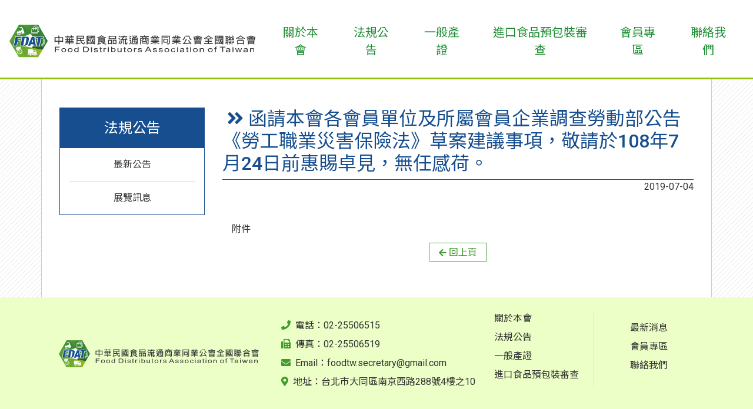

--- FILE ---
content_type: text/html; charset=UTF-8
request_url: http://fdat.com.tw/rule_detail.php?id=83
body_size: 11264
content:
<!DOCTYPE html>
<html lang="en">
	<head>
		<meta charset="utf-8">
		<meta http-equiv="x-ua-compatible" content="IE=edge, chrome=1">
		<meta name="viewport" content="width=device-width, initial-scale=1, shrink-to-fit=no">
		<!-- SEO meta -->
		<!--以下 SEO 用 SEO 用 SEO 用 很重要所以打三次-->
<!--測試網址用 , 啟用正式網址前請先修改成 "index,follow"-->
<meta name="robots" content="index,follow">

<!--搜尋引擎用 尤其是 google-->
<title>函請本會各會員單位及所屬會員企業調查勞動部公告《勞工職業災害保險法》草案建議事項，敬請於108年7月24日前惠賜卓見，無任感荷。 - 法規公告 - 中華民國食品流通商業同業公會全國聯合會</title>
<!--這個是網站製作者-->
<meta name="author" content="貝爾網站國際有限公司">
<!--這個是網站版權-->
<meta name="copyright" content="中華民國食品流通商業同業公會全國聯合會">
<!--這個是連結頁面文章的敘述-->
<meta name="description" content="中華民國食品流通商業同業公會全國聯合會">
<!--這個是連結頁面關鍵字-->
<meta name="keyword" content="中華民國食品流通商業同業公會全國聯合會">
<!--這個是連結頁面的標題-->
<meta property="og:title" content="中華民國食品流通商業同業公會全國聯合會">
<!--這個是連結頁面的網址-->
<meta property="og:url" content="http://fdat.com.tw/">
<!--這個是分享畫面的圖片路徑 解析須200x200至1500x1500之間，檔案大小在5MB以內-->
<meta property="og:image" content="http://fdat.com.tw/images/layout/logo.png">
<!--這個是連結頁面文章的敘述-->
<meta property="og:description" content="中華民國食品流通商業同業公會全國聯合會">
<!--這個是 FB 使用者 ID-->
<meta property="fb:admins" content="Facebook numberic ID">

<!--標籤上的 icon-->
<link rel="icon" href="favicon.png">
<link rel="icon" href="favicon.ico?v=1.1">
<link rel="apple-touch-icon" href="apple-touch-icon.png" sizes="180x180">
<link rel="icon" type="image/png" href="favicon-32x32.png" sizes="32x32">
<link rel="icon" type="image/png" href="favicon-16x16.png" sizes="16x16">
<!-- custom css -->
<link rel="stylesheet" type="text/css" href="css/custom.css">

<!-- Google Tag Manager -->
<script>(function(w,d,s,l,i){w[l]=w[l]||[];w[l].push({'gtm.start':
new Date().getTime(),event:'gtm.js'});var f=d.getElementsByTagName(s)[0],
j=d.createElement(s),dl=l!='dataLayer'?'&l='+l:'';j.async=true;j.src=
'https://www.googletagmanager.com/gtm.js?id='+i+dl;f.parentNode.insertBefore(j,f);
})(window,document,'script','dataLayer','GTM-NQH6LFJ');</script>
<!-- End Google Tag Manager -->

<!-- Global site tag (gtag.js) - Google Analytics -->
<script async src="https://www.googletagmanager.com/gtag/js?id=UA-135126657-5"></script>
<script>
	window.dataLayer = window.dataLayer || [];
	function gtag(){dataLayer.push(arguments);}
	gtag('js', new Date());

	gtag('config', 'UA-135126657-5');
</script>
		<meta name="msvalidate.01" content="F58B202BA57B1AB062FACA0EE09F1BB0" /><link rel="stylesheet" type="text/css" href="css/pages.css">
</head>

<body>
    <!-- Google Tag Manager (noscript) -->
    <noscript><iframe src="https://www.googletagmanager.com/ns.html?id=GTM-NQH6LFJ" height="0" width="0"
            style="display:none;visibility:hidden"></iframe></noscript>
    <!-- End Google Tag Manager (noscript) -->
    <header>
        <!--nav for mobile-->
        <div off-canvas="slidebar-2 left overlay" class="slidebars">
            <div class="closeBtn"><button class="js-close-right-slidebar btn_close"><i
                        class="fas fa-times"></i></button></div>
            <dl class="row mobileNav">
                <dd class="col-sm-6 col-12">
                    <a href="about.php" title="關於本會">
                        <p>關於本會</p>
                    </a>
                </dd>
                <dd class="col-sm-6 col-12">
                    <a href="rule.php" title="法規公告">
                        <p>法規公告</p>
                    </a>
                </dd>
                <dd class="col-sm-6 col-12">
                    <a href="certificate.php" title="一般產證">
                        <p>一般產證</p>
                    </a>
                </dd>

                <dd class="col-sm-6 col-12">
                    <a href="package.php" title="進口食品預包裝審查">
                        <p>進口食品預包裝審查</p>
                    </a>
                </dd>

                <dd class="col-sm-6 col-12">
                    <a href="member.php" title="會員專區">
                        <p>會員專區</p>
                    </a>
                </dd>
                <dd class="col-sm-6 col-12">
                    <a href="contact.php" title="聯絡我們">
                        <p>聯絡我們</p>
                    </a>
                </dd>
            </dl>
        </div>

        <!-- nav for desktop -->
        <nav class="navbar navbar-expand-lg">
            <a class="navbar-brand" href="."><img src="images/layout/logo.svg" alt=""></a>
            <button class="navbar-toggler navbar-toggler-right js-toggle-right-slidebar"><i
                    class="fas fa-bars"></i></button>
            <div class="collapse navbar-collapse" id="navbarNavDropdown">
                <ul class="navbar-nav justify-content-end">
                    <li class="nav-item">
                        <a class="nav-link" href="about.php#top" title="關於本會">
                            <p>關於本會</p>
                        </a>
                    </li>
                    <li class="nav-item">
                        <a class="nav-link" href="rule.php#top" title="法規公告">
                            <p>法規公告</p>
                        </a>
                    </li>
                    <li class="nav-item">
                        <a class="nav-link" href="certificate.php#top" title="一般產證">
                            <p>一般產證</p>
                        </a>
                    </li>

                    <li class="nav-item">
                        <a class="nav-link" href="package#top.php" title="進口食品預包裝審查">
                            <p>進口食品預包裝審查</p>
                        </a>
                    </li>

                    <li class="nav-item">
                        <a class="nav-link" href="member.php#top" title="會員專區">
                            <p>會員專區</p>
                        </a>
                    </li>
                    <li class="nav-item">
                        <a class="nav-link" href="contact.php#top" title="聯絡我們">
                            <p>聯絡我們</p>
                        </a>
                    </li>
                </ul>
            </div>
        </nav>
    </header>
    <article class="" canvas="container"><div class="banner">
	
</div><!-- main -->
<main id="top">
	<article class="container row mx-auto">
		<aside class="col-md-3">
			<dl>
				<dt>法規公告</dt>
				
				<dd>
					<p><a href="rule.php?class_id=7#top" title="最新公告">最新公告</a></p>
				</dd>
				
				<dd>
					<p><a href="rule.php?class_id=8#top" title="展覽訊息">展覽訊息</a></p>
				</dd>
				
			</dl>
		</aside>
		<section class="col-md-9">
			<div class="title">
				<h1>函請本會各會員單位及所屬會員企業調查勞動部公告《勞工職業災害保險法》草案建議事項，敬請於108年7月24日前惠賜卓見，無任感荷。</h1>
			</div>
			<p class="d-flex justify-content-end">
					<span>2019-07-04</span>
				</p>
			<div class="editor">
				<a href="/upload/20190704150800.pdf">附件</a>
			</div>
			<div class="back">
				<a href="rule.php">回上頁</a>
			</div>
		</section>
	</article>
</main>
<!--footer-->
<footer>
    <section class="container row mx-auto align-items-center">
        <div class="col-md-4">
            <a href="."><img src="images/layout/logo.svg"></a>
        </div>
        <dl class="col-md-4">
            <dd><i class="fas fa-phone"></i>電話：02-25506515</dd>
            <dd><i class="fas fa-fax"></i>傳真：02-25506519</dd>
            <dd><i class="fas fa-envelope"></i>Email：<a href="mailto:foodtw.secretary@gmail.com">foodtw.secretary@gmail.com</a>
            </dd>
            <dd><i class="fas fa-map-marker-alt"></i>地址：台北市大同區南京西路288號4樓之10</dd>
        </dl>

        <dl class="col-2 px-0 deskTop border-right">
            <dd class="col-12">
                <a href="about.php#top" title="關於本會">關於本會</a>
            </dd>
            <dd class="col-12">
                <a href="rule.php#top" title="法規公告">法規公告</a>
            </dd>
            <dd class="col-12">
                <a href="certificate.php#top" title="一般產證">一般產證</a>
            </dd>
            <dd class="col-12">
                <a href="package.php#top" title="進口食品預包裝審查">進口食品預包裝審查</a>
            </dd>
        </dl>
        <dl class="col-2 deskTop mb-3 border-none">
            <dd class="col-12 pt-0 border-none">
                <a href="news.php#top" title="最新消息">最新消息</a>
            </dd>
            <dd class="col-12 pt-0 border-none">
                <a href="member.php#top" title="會員專區">會員專區</a>
            </dd>
            <dd class="col-12 pt-0 border-none">
                <a href="contact.php#top" title="聯絡我們">聯絡我們</a>
            </dd>
        </dl>

    </section>
    <section class="d-md-flex justify-content-md-center align-items-center">
        <p>Copyright &copy; 2026 中華民國食品流通商業同業公會全國聯合會 All rights reserved.</p>
        <p class="deskTopTablets">
            <a href="https://www.facebook.com/profile.php?id=100036157514257" target="_blank">
                <i class="fab fa-facebook"></i>
            </a>
        </p>
    </section>
</footer>
</article>
<!--goTOP-->
<a href="#0" class="cd-top js-cd-top"><i class="fas fa-angle-up"></i></a>

<!--bootstrap 4-->
<script src="https://code.jquery.com/jquery-3.3.1.js" integrity="sha256-2Kok7MbOyxpgUVvAk/HJ2jigOSYS2auK4Pfzbm7uH60="
    crossorigin="anonymous"></script>
<script src="https://cdnjs.cloudflare.com/ajax/libs/popper.js/1.14.3/umd/popper.min.js"
    integrity="sha384-ZMP7rVo3mIykV+2+9J3UJ46jBk0WLaUAdn689aCwoqbBJiSnjAK/l8WvCWPIPm49" crossorigin="anonymous">
</script>
<script src="https://stackpath.bootstrapcdn.com/bootstrap/4.1.3/js/bootstrap.min.js"
    integrity="sha384-ChfqqxuZUCnJSK3+MXmPNIyE6ZbWh2IMqE241rYiqJxyMiZ6OW/JmZQ5stwEULTy" crossorigin="anonymous">
</script>
<!-- dropdown -->
<script type="text/javascript" src="js/bootstrap-4-hover-navbar.js"></script>
<!--slidebars-->
<script type="text/javascript" src="js/slidebars/slidebars.js"></script>
<script type="text/javascript" src="js/slidebars/scripts.js"></script>
<!-- svg color -->
<script type="text/javascript" src="js/svg-ove-color.js"></script>
<!--goTop-->
<script type="text/javascript" src="js/backtop.js"></script></body>
</html>

--- FILE ---
content_type: text/css
request_url: http://fdat.com.tw/css/custom.css
body_size: 101
content:
.border-none{
    border-right: none !important;
}
.border-right{
    border-right: 1px solid #ddd;
}

--- FILE ---
content_type: text/css
request_url: http://fdat.com.tw/css/pages.css
body_size: 16802
content:
@charset "UTF-8";
@import url("https://fonts.googleapis.com/css?family=Noto+Sans+TC:400,700");
@import url("https://fonts.googleapis.com/css?family=Roboto:300,400,500,700");
@import url("https://stackpath.bootstrapcdn.com/bootstrap/4.3.1/css/bootstrap.min.css");
@import url("https://use.fontawesome.com/releases/v5.8.1/css/all.css");
html {
  min-height: 100%;
  font-size: 16px; }

body h1 {
  font-size: 2rem; }
body h2 {
  font-size: 1.75rem; }
body h3 {
  font-size: 1.5rem; }
body p {
  font-size: 1rem; }
body sup {
  font-size: 0.8rem;
  color: #f00; }
body a {
  color: #333;
  text-decoration: none !important; }
  body a:hover {
    color: #164e8f; }

[canvas] {
  z-index: 1; }

[canvas=container] {
  width: 100%;
  height: 100%;
  overflow-y: auto;
  position: relative;
  -webkit-overflow-scrolling: touch; }
  [canvas=container]:before, [canvas=container]:after {
    clear: both;
    content: "";
    display: table; }

[off-canvas] {
  display: none;
  position: fixed;
  overflow: hidden;
  overflow-y: auto;
  -webkit-overflow-scrolling: touch; }

[off-canvas*=top] {
  width: 100%;
  height: 255px;
  top: 0; }

[off-canvas*=right] {
  width: 255px;
  height: 100%;
  top: 0;
  right: 0; }

[off-canvas*=bottom] {
  width: 100%;
  height: 255px;
  bottom: 0; }

[off-canvas*=left] {
  width: 255px;
  height: 100%;
  top: 0;
  left: 0; }

[off-canvas*=reveal] {
  z-index: 0; }

[off-canvas*=push] {
  z-index: 1; }

[off-canvas*=overlay] {
  z-index: 9999; }

[off-canvas*=shift] {
  z-index: 9; }

[canvas], [off-canvas] {
  -webkit-transform: translate(0, 0);
  -ms-transform: translate(0, 0);
  transform: translate(0, 0);
  -webkit-transition: -webkit-transform 300ms;
  transition: transform 300ms;
  -webkit-backface-visibility: hidden; }

[off-canvas*=shift][off-canvas*=top] {
  -webkit-transform: translate(0, 50%);
  transform: translate(0, 50%); }

[off-canvas*=shift][off-canvas*=right] {
  -webkit-transform: translate(-50%, 0);
  transform: translate(-50%, 0); }

[off-canvas*=shift][off-canvas*=bottom] {
  -webkit-transform: translate(0, -50%);
  transform: translate(0, -50%); }

[off-canvas*=shift][off-canvas*=left] {
  -webkit-transform: translate(50%, 0);
  transform: translate(50%, 0); }

[class*=js-] {
  cursor: pointer; }

@media print {
  [canvas] {
    -webkit-transform: translate(0px, 0px) !important;
    -ms-transform: translate(0px, 0px) !important;
    transform: translate(0px, 0px) !important; }

  [off-canvas] {
    display: none !important; } }
* {
  -webkit-box-sizing: border-box;
  -moz-box-sizing: border-box;
  box-sizing: border-box; }

::before, ::after {
  font-weight: 900;
  margin-right: 0.5rem;
  margin-left: 0.5rem; }

*[onclick], button {
  cursor: pointer; }

[hidden] {
  display: none !important; }

img {
  width: 100%;
  max-width: 100%;
  height: auto !important;
  border: none; }

a, button, li, dt, dd, p, input, i, span, figure, figcaption, svg, g, path, ellipse {
  -webkit-transition: all 0.3s ease-in-out;
  -moz-transition: all 0.3s ease-in-out;
  -ms-transition: all 0.3s ease-in-out;
  -o-transition: all 0.3s ease-in-out; }

.more, .back, .download {
  text-align: center;
  margin-top: 1rem;
  margin-bottom: 1rem; }
  .more a, .back a, .download a {
    background: #fff;
    border: 1px solid #429a30;
    border-radius: 0.15rem;
    color: #429a30;
    padding: 0.35rem 1rem; }
    .more a:hover, .back a:hover, .download a:hover {
      background: #429a30;
      color: #fff; }
    .more a::before, .back a::before, .download a::before, .more a::after, .back a::after, .download a::after {
      font-size: 0.9rem;
      margin-left: 0.25rem;
      margin-right: 0.25rem; }

input, select, textarea {
  width: 100%;
  border: none;
  border-radius: 0;
  padding: 0.5rem 0;
  outline: none !important; }
  input::placeholder, select::placeholder, textarea::placeholder {
    font-weight: 300;
    color: #ccc; }

input [type="checkbox"], input [type="radio"] {
  width: auto !important; }

select {
  padding-bottom: 0.75rem; }

textarea {
  resize: none; }

button, button[type="submit"], button[type="reset"] {
  background: none;
  border: none;
  border-color: #94be10;
  border-radius: 0;
  color: #94be10;
  padding: 0.25rem 0.75rem;
  outline: none; }
  button:hover {
    background: #94be10;
    color: #449f31;
    outline: none; }

button[type="submit"] {
  border: 1px solid #ddd;
  border-color: #94be10;
  color: #94be10; }
  button[type="submit"]:hover {
    background: #94be10;
    color: #449f31; }

button[type="reset"] {
  border: 1px solid #ddd;
  border-color: #ccc;
  color: #ccc; }
  button[type="reset"]:hover {
    background: #ccc;
    color: #666; }

.cd-top {
  position: fixed;
  bottom: 40px;
  right: 10px;
  opacity: 0;
  -webkit-transition: opacity 0.3s 0s, visibility 0s 0.3s, background-color 0.3s 0s;
  transition: opacity 0.3s 0s, visibility 0s 0.3s, background-color 0.3s 0s;
  text-align: center; }
  .cd-top i {
    color: #fff;
    margin-right: 1rem;
    margin-left: 1rem; }

.cd-top.cd-top--show,
.cd-top.cd-top--fade-out,
.cd-top:hover {
  -webkit-transition: opacity 0.3s 0s, visibility 0s 0s, background-color 0.3s 0s;
  transition: opacity 0.3s 0s, visibility 0s 0s, background-color 0.3s 0s; }

.cd-top.cd-top--show {
  /* the button becomes visible */
  visibility: visible;
  opacity: 1;
  z-index: 9999; }

.cd-top.cd-top--fade-out {
  /* if the user keeps scrolling down, the button is out of focus and becomes less visible */
  opacity: 0.5; }

.cd-top:hover {
  opacity: 1; }

@media only screen and (min-width: 768px) {
  .cd-top {
    right: 20px;
    bottom: 20px; } }
@media only screen and (min-width: 1024px) {
  .cd-top {
    right: 30px;
    bottom: 30px; } }
.pagination {
  margin-top: 2rem;
  margin-bottom: 2rem; }
  .pagination a {
    border: none;
    color: #0e8dd9;
    padding: 0.5rem 1rem; }
    .pagination a:hover {
      background: none; }
  .pagination a[active] {
    background: none;
    color: #fff; }

.editor {
  margin-top: 3rem;
  padding-right: 1rem;
  padding-left: 1rem; }
  .editor h2, .editor h3, .editor h4, .editor h5, .editor h6 {
    margin-top: 3rem;
    margin-bottom: 2rem; }
    .editor h2:nth-of-type(1), .editor h3:nth-of-type(1), .editor h4:nth-of-type(1), .editor h5:nth-of-type(1), .editor h6:nth-of-type(1) {
      margin-top: 0; }
  .editor img {
    width: initial; }

body {
  background: url("../images/layout/bg-body.gif") left top repeat;
  font-family: "Roboto", "Noto Sans TC", "Font Awesome 5 Free", sans-serif;
  font-size: 1rem;
  font-weight: 400;
  color: #333; }

.more {
  text-align: right; }
  .more a::after {
    content: "";
    margin-right: 0; }

.back a::before {
  content: "";
  margin-left: 0; }

.download a::before {
  content: "";
  margin-left: 0; }

.cd-top {
  background: rgba(1, 88, 149, 0.8);
  border-radius: 0.5rem;
  font-size: 1.5rem; }
  .cd-top:hover {
    background-color: #015895; }
  .cd-top a[active] {
    background: #0e8dd9;
    border-color: #0e8dd9; }

header {
  background: white;
  border-bottom: 3px solid #9ac30b;
  padding-top: 1rem;
  padding-bottom: 1rem; }
  header .logo {
    margin-bottom: 1rem; }

footer {
  background: #ecffc6; }
  footer section {
    padding-top: 1.5rem;
    padding-bottom: 1.5rem; }
    footer section:first-of-type dl:first-of-type {
      margin-bottom: 0; }
      footer section:first-of-type dl:first-of-type dd:last-of-type {
        margin-bottom: 0; }
      footer section:first-of-type dl:first-of-type dd i {
        color: #429a30; }
    footer section:first-of-type dl:last-of-type {
      margin-bottom: 0; }
      footer section:first-of-type dl:last-of-type dd {
        border-right: 1px solid #ddd;
        text-align: center;
        margin-bottom: 0;
        padding: 0.5rem 0; }
        footer section:first-of-type dl:last-of-type dd:nth-of-type(even) {
          border-right: none; }
  footer section:last-of-type {
    background: #1e5e23;
    color: #fff;
    text-align: center;
    padding-top: 1.5rem;
    padding-bottom: 1.5rem; }
    footer section:last-of-type p {
      margin-bottom: 0; }
      footer section:last-of-type p a {
        font-size: 1.4rem;
        color: #fff; }

.list-current dd {
  margin-bottom: 1rem; }
  .list-current dd p {
    overflow: hidden;
    text-overflow: ellipsis;
    white-space: nowrap;
    margin-bottom: 0; }

nav.navbar {
  padding-bottom: 0; }
  nav.navbar .navbar-toggler {
    border: 1px solid #ddd;
    border-color: #1b8c30;
    padding: 0.5rem;
    padding-right: 1rem;
    padding-left: 1rem; }
    nav.navbar .navbar-toggler:hover {
      background: none;
      border-color: #164e8f; }
    nav.navbar .navbar-toggler i {
      color: #429a30; }
      nav.navbar .navbar-toggler i:before, nav.navbar .navbar-toggler i:after {
        margin: 0; }
      nav.navbar .navbar-toggler i:hover {
        color: #164e8f; }
  nav.navbar .navbar-collapse {
    background: none; }
    nav.navbar .navbar-collapse .navbar-nav {
      width: 100%; }
      nav.navbar .navbar-collapse .navbar-nav .nav-item {
        text-align: center; }
        nav.navbar .navbar-collapse .navbar-nav .nav-item .nav-link {
          padding-top: 1rem;
          padding-bottom: 1rem; }
          nav.navbar .navbar-collapse .navbar-nav .nav-item .nav-link:hover {
            background: #164e8f; }
          nav.navbar .navbar-collapse .navbar-nav .nav-item .nav-link p {
            font-size: 1.25rem;
            font-weight: 400;
            color: #1b8c30;
            margin-bottom: 0;
            padding-right: 1rem;
            padding-left: 1rem; }
            nav.navbar .navbar-collapse .navbar-nav .nav-item .nav-link p:hover {
              color: #fff; }
      nav.navbar .navbar-collapse .navbar-nav .dropdown {
        position: initial; }
        nav.navbar .navbar-collapse .navbar-nav .dropdown:hover .dropdown-menu {
          display: block; }
        nav.navbar .navbar-collapse .navbar-nav .dropdown .dropdown-menu {
          width: 100%;
          background: rgba(255, 255, 255, 0.75);
          border: none;
          border-radius: 0;
          padding: 0;
          top: 3.75rem; }
          nav.navbar .navbar-collapse .navbar-nav .dropdown .dropdown-menu li {
            width: 685px;
            margin: 0 auto; }
            nav.navbar .navbar-collapse .navbar-nav .dropdown .dropdown-menu li dl {
              margin-right: 0;
              margin-left: 0;
              margin-bottom: 0;
              padding-left: 8rem;
              padding-top: 1rem;
              padding-bottom: 1rem; }
              nav.navbar .navbar-collapse .navbar-nav .dropdown .dropdown-menu li dl dd {
                margin-bottom: 0; }
            nav.navbar .navbar-collapse .navbar-nav .dropdown .dropdown-menu li .dropdown-item {
              border-bottom: 1px solid #ddd;
              border-color: #999;
              font-weight: 500;
              color: #1b8c30;
              padding: 0; }
              nav.navbar .navbar-collapse .navbar-nav .dropdown .dropdown-menu li .dropdown-item:hover {
                background: none;
                color: #fff; }
            nav.navbar .navbar-collapse .navbar-nav .dropdown .dropdown-menu li:last-of-type .dropdown-item {
              border-bottom: none; }
        nav.navbar .navbar-collapse .navbar-nav .dropdown .dropdown-toggle::after {
          display: none; }

div.slidebars {
  width: 100vw;
  background: rgba(22, 78, 143, 0.9);
  padding: 1rem; }
  div.slidebars .closeBtn {
    text-align: right;
    margin-bottom: 1rem; }
    div.slidebars .closeBtn button {
      background: none;
      border: none;
      color: #fff; }
      div.slidebars .closeBtn button:hover {
        color: #f60; }
  div.slidebars .mobileNav {
    text-align: center;
    margin-bottom: 0; }
    div.slidebars .mobileNav dd {
      border-bottom: 1px solid #ddd;
      margin-bottom: 1rem;
      padding-bottom: 1rem; }
      div.slidebars .mobileNav dd a {
        font-size: 1.5rem;
        font-weight: 300;
        color: #fff; }
        div.slidebars .mobileNav dd a:hover {
          color: #f60; }

li.page-item {
  margin-top: 2rem;
  margin-bottom: 2rem; }
  li.page-item a {
    border: none;
    color: #0e8dd9;
    padding: 0.5rem 1rem; }
    li.page-item a:hover {
      background: none; }
  li.page-item a[active] {
    background: none;
    color: #fff; }

@media (max-width: 767.98px) {
  .deskTop,
  .Tablets,
  .deskTopTablets {
    display: none !important; } }
@media (max-width: 991.98px) {
  .deskTop,
  .Mobile,
  .mLandscape,
  .mPortrait {
    display: none !important; }

  a.navbar-brand > img {
    width: 70vw; }

  footer section div:first-of-type {
    margin-bottom: 1rem; } }
@media (min-width: 992px) {
  .Mobile,
  .Tablets,
  .TabletsMobile,
  .mLandscape,
  .mPortrait {
    display: none !important; } }
@media (min-width: 992px) and (max-width: 1199.98px) {
  a.navbar-brand > img {
    width: 30vw; } }
@media (min-width: 1200px) {
  a.navbar-brand > img {
    width: 35vw; } }
@media (min-width: 1281px) {
  a.navbar-brand > img {
    width: 32.5vw; } }
@media (min-width: 1367px) {
  a.navbar-brand > img {
    width: 30vw; } }
@media (min-width: 1441px) {
  a.navbar-brand > img {
    width: 35vw; } }
main > article {
  background: #fff;
  border-right: 1px solid #ddd;
  border-left: 1px solid #ddd;
  border-color: #ccc;
  padding-top: 3rem;
  padding-bottom: 3rem; }
  main > article .title {
    border-bottom: 1px solid #ddd;
    border-color: #164e8f; }
    main > article .title h1 {
      color: #164e8f; }
      main > article .title h1::before {
        content: ""; }
  main > article aside dl {
    border: 1px solid #ddd;
    border-color: #164e8f; }
    main > article aside dl dt {
      background: #164e8f;
      font-size: 1.5rem;
      font-weight: 400;
      color: #fff;
      text-align: center;
      padding-top: 1rem;
      padding-bottom: 1rem; }
    main > article aside dl dd {
      text-align: center;
      margin-bottom: 0;
      padding: 1rem;
      padding-bottom: 0; }
      main > article aside dl dd p {
        border-bottom: 1px solid #ddd;
        margin-bottom: 0;
        padding-bottom: 1rem; }
      main > article aside dl dd:last-of-type p {
        border-bottom: none; }
  main > article section .list-current dd p:first-of-type {
    color: #429a30; }
    main > article section .list-current dd p:first-of-type::before {
      content: ""; }
  main > article section .list-current dd p:last-of-type {
    padding-left: 1.15rem; }
  main > article .contact {
    padding-top: 3rem; }
    main > article .contact div:first-of-type label {
      border: 1px solid #ddd;
      color: #999;
      padding-left: 0.5rem; }
    main > article .contact div:first-of-type textarea {
      height: 22rem; }
    main > article .contact div:first-of-type dd:nth-last-of-type(2) i {
      margin-top: 0.75rem; }
    main > article .contact div:first-of-type dd:last-of-type {
      text-align: center; }
    main > article .contact div:last-of-type dl {
      margin-bottom: 2rem; }
      main > article .contact div:last-of-type dl i {
        color: #429a30; }
    main > article .contact div:last-of-type iframe {
      width: 100% !important; }
  main > article .gallery {
    padding-top: 3rem; }
    main > article .gallery dl {
      margin-bottom: 0; }
      main > article .gallery dl dd figure {
        margin-bottom: 0; }
        main > article .gallery dl dd figure p {
          border: 1px solid #ddd;
          border-radius: 0.5rem;
          box-shadow: 2px 2px 5px rgba(0, 0, 0, 0.5);
          overflow: hidden; }
          main > article .gallery dl dd figure p img {
            -webkit-transition: all 0.3s ease-in-out;
            -moz-transition: all 0.3s ease-in-out;
            -ms-transition: all 0.3s ease-in-out;
            -o-transition: all 0.3s ease-in-out;
            transform: scale(1, 1); }
        main > article .gallery dl dd figure figcaption {
          font-size: 1.25rem;
          text-align: center; }
        main > article .gallery dl dd figure:hover p {
          overflow: hidden; }
          main > article .gallery dl dd figure:hover p img {
            transform: scale(1.2, 1.2); }
  main > article .member {
    padding-top: 3rem; }
    main > article .member dl {
      margin-bottom: 0; }
      main > article .member dl dd figure {
        margin-bottom: 0; }
        main > article .member dl dd figure p {
          border: 1px solid #ddd;
          padding: 0.5rem; }
          main > article .member dl dd figure p:hover {
            border-color: #164e8f; }
        main > article .member dl dd figure figcaption {
          font-size: 1.25rem;
          text-align: center; }

/*# sourceMappingURL=pages.css.map */


--- FILE ---
content_type: image/svg+xml
request_url: http://fdat.com.tw/images/layout/logo.svg
body_size: 172724
content:
<?xml version="1.0" encoding="utf-8"?>
<!-- Generator: Adobe Illustrator 23.0.6, SVG Export Plug-In . SVG Version: 6.00 Build 0)  -->
<svg version="1.1" id="圖層_1" xmlns="http://www.w3.org/2000/svg" xmlns:xlink="http://www.w3.org/1999/xlink" x="0px" y="0px"
	 viewBox="0 0 500 67.3" style="enable-background:new 0 0 500 67.3;" xml:space="preserve">
<style type="text/css">
	.st0{fill:#729C28;}
	.st1{fill:#FFFFFF;}
	.st2{clip-path:url(#SVGID_2_);}
	.st3{fill-rule:evenodd;clip-rule:evenodd;fill:#4BAB32;}
	.st4{fill-rule:evenodd;clip-rule:evenodd;fill:#4AAA32;}
	.st5{fill-rule:evenodd;clip-rule:evenodd;fill:#49A932;}
	.st6{fill-rule:evenodd;clip-rule:evenodd;fill:#48A832;}
	.st7{fill-rule:evenodd;clip-rule:evenodd;fill:#47A732;}
	.st8{fill-rule:evenodd;clip-rule:evenodd;fill:#46A632;}
	.st9{fill-rule:evenodd;clip-rule:evenodd;fill:#45A532;}
	.st10{fill-rule:evenodd;clip-rule:evenodd;fill:#44A432;}
	.st11{fill-rule:evenodd;clip-rule:evenodd;fill:#43A332;}
	.st12{fill-rule:evenodd;clip-rule:evenodd;fill:#42A232;}
	.st13{fill-rule:evenodd;clip-rule:evenodd;fill:#41A132;}
	.st14{fill-rule:evenodd;clip-rule:evenodd;fill:#40A032;}
	.st15{fill-rule:evenodd;clip-rule:evenodd;fill:#3F9F32;}
	.st16{fill-rule:evenodd;clip-rule:evenodd;fill:#3E9E32;}
	.st17{fill-rule:evenodd;clip-rule:evenodd;fill:#3E9D32;}
	.st18{fill-rule:evenodd;clip-rule:evenodd;fill:#3D9C32;}
	.st19{fill-rule:evenodd;clip-rule:evenodd;fill:#3C9B32;}
	.st20{fill-rule:evenodd;clip-rule:evenodd;fill:#3B9A32;}
	.st21{fill-rule:evenodd;clip-rule:evenodd;fill:#3A9932;}
	.st22{fill-rule:evenodd;clip-rule:evenodd;fill:#399832;}
	.st23{fill-rule:evenodd;clip-rule:evenodd;fill:#389732;}
	.st24{fill-rule:evenodd;clip-rule:evenodd;fill:#379632;}
	.st25{fill-rule:evenodd;clip-rule:evenodd;fill:#369532;}
	.st26{fill-rule:evenodd;clip-rule:evenodd;fill:#359432;}
	.st27{fill-rule:evenodd;clip-rule:evenodd;fill:#349332;}
	.st28{fill-rule:evenodd;clip-rule:evenodd;fill:#339232;}
	.st29{fill-rule:evenodd;clip-rule:evenodd;fill:#329132;}
	.st30{fill-rule:evenodd;clip-rule:evenodd;fill:#319032;}
	.st31{fill-rule:evenodd;clip-rule:evenodd;fill:#308F32;}
	.st32{fill-rule:evenodd;clip-rule:evenodd;fill:#2F8E32;}
	.st33{fill-rule:evenodd;clip-rule:evenodd;fill:#2E8D32;}
	.st34{fill-rule:evenodd;clip-rule:evenodd;fill:#2D8C32;}
	.st35{fill:#2C8B32;}
	.st36{fill:#2B8A32;}
	.st37{fill:#2A8932;}
	.st38{fill:#298733;}
	.st39{fill:#288633;}
	.st40{fill:#278533;}
	.st41{fill:#268433;}
	.st42{fill:#258333;}
	.st43{fill:#248233;}
	.st44{fill:#238133;}
	.st45{fill:#228033;}
	.st46{fill:#217F33;}
	.st47{fill-rule:evenodd;clip-rule:evenodd;fill:#207E33;}
	.st48{fill-rule:evenodd;clip-rule:evenodd;fill:#1F7D33;}
	.st49{fill-rule:evenodd;clip-rule:evenodd;fill:#1E7C33;}
	.st50{fill-rule:evenodd;clip-rule:evenodd;fill:#1D7B33;}
	.st51{fill-rule:evenodd;clip-rule:evenodd;fill:#1C7A33;}
	.st52{fill-rule:evenodd;clip-rule:evenodd;fill:#1B7933;}
	.st53{fill-rule:evenodd;clip-rule:evenodd;fill:#1A7833;}
	.st54{fill-rule:evenodd;clip-rule:evenodd;fill:#197733;}
	.st55{fill-rule:evenodd;clip-rule:evenodd;fill:#187633;}
	.st56{fill-rule:evenodd;clip-rule:evenodd;fill:#177533;}
	.st57{fill-rule:evenodd;clip-rule:evenodd;fill:#167433;}
	.st58{fill-rule:evenodd;clip-rule:evenodd;fill:#157333;}
	.st59{fill-rule:evenodd;clip-rule:evenodd;fill:#157233;}
	.st60{fill-rule:evenodd;clip-rule:evenodd;fill:#147133;}
	.st61{fill-rule:evenodd;clip-rule:evenodd;fill:#137033;}
	.st62{fill-rule:evenodd;clip-rule:evenodd;fill:#126F33;}
	.st63{fill-rule:evenodd;clip-rule:evenodd;fill:#116E33;}
	.st64{fill-rule:evenodd;clip-rule:evenodd;fill:#106D33;}
	.st65{fill-rule:evenodd;clip-rule:evenodd;fill:#0F6C33;}
	.st66{fill-rule:evenodd;clip-rule:evenodd;fill:#0E6B33;}
	.st67{fill-rule:evenodd;clip-rule:evenodd;fill:#0D6A33;}
	.st68{fill-rule:evenodd;clip-rule:evenodd;fill:#0C6933;}
	.st69{fill-rule:evenodd;clip-rule:evenodd;fill:#0B6833;}
	.st70{fill-rule:evenodd;clip-rule:evenodd;fill:#0A6733;}
	.st71{fill-rule:evenodd;clip-rule:evenodd;fill:#096633;}
	.st72{fill-rule:evenodd;clip-rule:evenodd;fill:#086533;}
	.st73{clip-path:url(#SVGID_4_);}
	.st74{fill-rule:evenodd;clip-rule:evenodd;fill:#A7CC05;}
	.st75{fill-rule:evenodd;clip-rule:evenodd;fill:#A7CB05;}
	.st76{fill-rule:evenodd;clip-rule:evenodd;fill:#A6CB06;}
	.st77{fill-rule:evenodd;clip-rule:evenodd;fill:#A5CB06;}
	.st78{fill-rule:evenodd;clip-rule:evenodd;fill:#A4CB07;}
	.st79{fill-rule:evenodd;clip-rule:evenodd;fill:#A4CA07;}
	.st80{fill-rule:evenodd;clip-rule:evenodd;fill:#A3CA07;}
	.st81{fill-rule:evenodd;clip-rule:evenodd;fill:#A2CA08;}
	.st82{fill-rule:evenodd;clip-rule:evenodd;fill:#A1C908;}
	.st83{fill-rule:evenodd;clip-rule:evenodd;fill:#A0C909;}
	.st84{fill-rule:evenodd;clip-rule:evenodd;fill:#9FC909;}
	.st85{fill-rule:evenodd;clip-rule:evenodd;fill:#9EC80A;}
	.st86{fill-rule:evenodd;clip-rule:evenodd;fill:#9DC80A;}
	.st87{fill-rule:evenodd;clip-rule:evenodd;fill:#9CC80B;}
	.st88{fill-rule:evenodd;clip-rule:evenodd;fill:#9CC70B;}
	.st89{fill-rule:evenodd;clip-rule:evenodd;fill:#9BC70C;}
	.st90{fill-rule:evenodd;clip-rule:evenodd;fill:#9AC70C;}
	.st91{fill-rule:evenodd;clip-rule:evenodd;fill:#99C60D;}
	.st92{fill-rule:evenodd;clip-rule:evenodd;fill:#98C60D;}
	.st93{fill-rule:evenodd;clip-rule:evenodd;fill:#97C60D;}
	.st94{fill-rule:evenodd;clip-rule:evenodd;fill:#96C50E;}
	.st95{fill-rule:evenodd;clip-rule:evenodd;fill:#95C50E;}
	.st96{fill-rule:evenodd;clip-rule:evenodd;fill:#94C50F;}
	.st97{fill-rule:evenodd;clip-rule:evenodd;fill:#93C40F;}
	.st98{fill-rule:evenodd;clip-rule:evenodd;fill:#92C410;}
	.st99{fill-rule:evenodd;clip-rule:evenodd;fill:#91C410;}
	.st100{fill-rule:evenodd;clip-rule:evenodd;fill:#90C311;}
	.st101{fill-rule:evenodd;clip-rule:evenodd;fill:#8FC311;}
	.st102{fill-rule:evenodd;clip-rule:evenodd;fill:#8EC312;}
	.st103{fill-rule:evenodd;clip-rule:evenodd;fill:#8DC213;}
	.st104{fill-rule:evenodd;clip-rule:evenodd;fill:#8CC213;}
	.st105{fill-rule:evenodd;clip-rule:evenodd;fill:#8BC114;}
	.st106{fill-rule:evenodd;clip-rule:evenodd;fill:#8AC114;}
	.st107{fill-rule:evenodd;clip-rule:evenodd;fill:#89C115;}
	.st108{fill-rule:evenodd;clip-rule:evenodd;fill:#88C015;}
	.st109{fill-rule:evenodd;clip-rule:evenodd;fill:#87C016;}
	.st110{fill-rule:evenodd;clip-rule:evenodd;fill:#86BF17;}
	.st111{fill-rule:evenodd;clip-rule:evenodd;fill:#85BF17;}
	.st112{fill-rule:evenodd;clip-rule:evenodd;fill:#84BF18;}
	.st113{fill-rule:evenodd;clip-rule:evenodd;fill:#82BE18;}
	.st114{fill-rule:evenodd;clip-rule:evenodd;fill:#81BE19;}
	.st115{fill-rule:evenodd;clip-rule:evenodd;fill:#80BD1A;}
	.st116{fill-rule:evenodd;clip-rule:evenodd;fill:#7FBD1A;}
	.st117{fill-rule:evenodd;clip-rule:evenodd;fill:#7EBC1B;}
	.st118{fill-rule:evenodd;clip-rule:evenodd;fill:#7CBC1C;}
	.st119{fill-rule:evenodd;clip-rule:evenodd;fill:#7BBB1C;}
	.st120{fill-rule:evenodd;clip-rule:evenodd;fill:#7ABB1D;}
	.st121{fill-rule:evenodd;clip-rule:evenodd;fill:#79BB1E;}
	.st122{fill-rule:evenodd;clip-rule:evenodd;fill:#77BA1E;}
	.st123{fill-rule:evenodd;clip-rule:evenodd;fill:#76BA1F;}
	.st124{fill-rule:evenodd;clip-rule:evenodd;fill:#75B920;}
	.st125{fill-rule:evenodd;clip-rule:evenodd;fill:#73B920;}
	.st126{fill-rule:evenodd;clip-rule:evenodd;fill:#72B821;}
	.st127{fill-rule:evenodd;clip-rule:evenodd;fill:#71B822;}
	.st128{fill-rule:evenodd;clip-rule:evenodd;fill:#70B722;}
	.st129{fill-rule:evenodd;clip-rule:evenodd;fill:#6EB723;}
	.st130{fill-rule:evenodd;clip-rule:evenodd;fill:#6DB624;}
	.st131{fill-rule:evenodd;clip-rule:evenodd;fill:#6BB624;}
	.st132{fill-rule:evenodd;clip-rule:evenodd;fill:#6AB525;}
	.st133{fill-rule:evenodd;clip-rule:evenodd;fill:#69B526;}
	.st134{fill-rule:evenodd;clip-rule:evenodd;fill:#67B427;}
	.st135{fill-rule:evenodd;clip-rule:evenodd;fill:#66B427;}
	.st136{clip-path:url(#SVGID_6_);}
	.st137{fill-rule:evenodd;clip-rule:evenodd;fill:#68B32D;}
	.st138{fill-rule:evenodd;clip-rule:evenodd;fill:#67B22D;}
	.st139{fill-rule:evenodd;clip-rule:evenodd;fill:#66B12D;}
	.st140{fill-rule:evenodd;clip-rule:evenodd;fill:#65B12D;}
	.st141{fill-rule:evenodd;clip-rule:evenodd;fill:#64B02E;}
	.st142{fill-rule:evenodd;clip-rule:evenodd;fill:#63B02E;}
	.st143{fill-rule:evenodd;clip-rule:evenodd;fill:#62AF2E;}
	.st144{fill-rule:evenodd;clip-rule:evenodd;fill:#61AF2F;}
	.st145{fill-rule:evenodd;clip-rule:evenodd;fill:#60AE2F;}
	.st146{fill-rule:evenodd;clip-rule:evenodd;fill:#5FAE2F;}
	.st147{fill-rule:evenodd;clip-rule:evenodd;fill:#5EAD2F;}
	.st148{fill-rule:evenodd;clip-rule:evenodd;fill:#5CAD30;}
	.st149{fill-rule:evenodd;clip-rule:evenodd;fill:#5BAC30;}
	.st150{fill-rule:evenodd;clip-rule:evenodd;fill:#5AAC30;}
	.st151{fill-rule:evenodd;clip-rule:evenodd;fill:#59AB30;}
	.st152{fill-rule:evenodd;clip-rule:evenodd;fill:#58AB31;}
	.st153{fill-rule:evenodd;clip-rule:evenodd;fill:#57AA31;}
	.st154{fill-rule:evenodd;clip-rule:evenodd;fill:#56AA31;}
	.st155{fill-rule:evenodd;clip-rule:evenodd;fill:#55A932;}
	.st156{fill-rule:evenodd;clip-rule:evenodd;fill:#54A932;}
	.st157{fill-rule:evenodd;clip-rule:evenodd;fill:#53A832;}
	.st158{fill-rule:evenodd;clip-rule:evenodd;fill:#52A732;}
	.st159{fill-rule:evenodd;clip-rule:evenodd;fill:#51A733;}
	.st160{fill-rule:evenodd;clip-rule:evenodd;fill:#50A633;}
	.st161{fill-rule:evenodd;clip-rule:evenodd;fill:#4FA633;}
	.st162{fill-rule:evenodd;clip-rule:evenodd;fill:#4EA534;}
	.st163{fill-rule:evenodd;clip-rule:evenodd;fill:#4DA534;}
	.st164{fill-rule:evenodd;clip-rule:evenodd;fill:#4CA434;}
	.st165{fill-rule:evenodd;clip-rule:evenodd;fill:#4BA434;}
	.st166{fill-rule:evenodd;clip-rule:evenodd;fill:#4AA335;}
	.st167{fill-rule:evenodd;clip-rule:evenodd;fill:#49A335;}
	.st168{fill:#48A235;}
	.st169{fill:#47A235;}
	.st170{fill:#46A136;}
	.st171{fill:#45A136;}
	.st172{fill:#44A036;}
	.st173{fill:#43A037;}
	.st174{fill:#429F37;}
	.st175{fill:#419F37;}
	.st176{fill:#409E37;}
	.st177{fill:#3F9E38;}
	.st178{fill:#3E9D38;}
	.st179{fill:#3D9C38;}
	.st180{fill:#3C9C38;}
	.st181{fill:#3B9B38;}
	.st182{fill:#3A9A38;}
	.st183{fill:#399A38;}
	.st184{fill:#389938;}
	.st185{fill:#379938;}
	.st186{fill:#369838;}
	.st187{fill:#359738;}
	.st188{fill:#349738;}
	.st189{fill:#339639;}
	.st190{fill:#329539;}
	.st191{fill:#319539;}
	.st192{fill:#309439;}
	.st193{fill:#2F9339;}
	.st194{fill:#2E9339;}
	.st195{fill:#2D9239;}
	.st196{fill:#2C9139;}
	.st197{fill:#2B9139;}
	.st198{fill:#2A9039;}
	.st199{fill:#299039;}
	.st200{fill:#288F39;}
	.st201{fill:#278E39;}
	.st202{fill-rule:evenodd;clip-rule:evenodd;fill:#268E39;}
	.st203{fill-rule:evenodd;clip-rule:evenodd;fill:#258D39;}
	.st204{fill-rule:evenodd;clip-rule:evenodd;fill:#248C39;}
	.st205{fill-rule:evenodd;clip-rule:evenodd;fill:#238C39;}
	.st206{fill-rule:evenodd;clip-rule:evenodd;fill:#228B39;}
	.st207{fill-rule:evenodd;clip-rule:evenodd;fill:#218A39;}
	.st208{fill-rule:evenodd;clip-rule:evenodd;fill:#208A39;}
	.st209{fill-rule:evenodd;clip-rule:evenodd;fill:#1E893A;}
	.st210{fill-rule:evenodd;clip-rule:evenodd;fill:#1D893A;}
	.st211{fill-rule:evenodd;clip-rule:evenodd;fill:#1C883A;}
	.st212{fill-rule:evenodd;clip-rule:evenodd;fill:#1B873A;}
	.st213{fill-rule:evenodd;clip-rule:evenodd;fill:#1A873A;}
	.st214{fill-rule:evenodd;clip-rule:evenodd;fill:#19863A;}
	.st215{fill-rule:evenodd;clip-rule:evenodd;fill:#18853A;}
	.st216{fill-rule:evenodd;clip-rule:evenodd;fill:#17853A;}
	.st217{fill-rule:evenodd;clip-rule:evenodd;fill:#16843A;}
	.st218{fill-rule:evenodd;clip-rule:evenodd;fill:#15833A;}
	.st219{fill-rule:evenodd;clip-rule:evenodd;fill:#14833A;}
	.st220{fill-rule:evenodd;clip-rule:evenodd;fill:#13823A;}
	.st221{fill-rule:evenodd;clip-rule:evenodd;fill:#12823A;}
	.st222{fill-rule:evenodd;clip-rule:evenodd;fill:#11813A;}
	.st223{fill-rule:evenodd;clip-rule:evenodd;fill:#10803A;}
	.st224{fill-rule:evenodd;clip-rule:evenodd;fill:#0F803A;}
	.st225{fill-rule:evenodd;clip-rule:evenodd;fill:#0E7F3A;}
	.st226{fill-rule:evenodd;clip-rule:evenodd;fill:#0D7E3A;}
	.st227{fill-rule:evenodd;clip-rule:evenodd;fill:#0C7E3A;}
	.st228{fill-rule:evenodd;clip-rule:evenodd;fill:#0B7D3A;}
	.st229{fill-rule:evenodd;clip-rule:evenodd;fill:#0A7C3B;}
	.st230{fill-rule:evenodd;clip-rule:evenodd;fill:#097C3B;}
	.st231{fill-rule:evenodd;clip-rule:evenodd;fill:#087B3B;}
	.st232{fill-rule:evenodd;clip-rule:evenodd;fill:#077A3B;}
	.st233{clip-path:url(#SVGID_8_);}
	.st234{fill-rule:evenodd;clip-rule:evenodd;fill:#72BB2B;}
	.st235{fill-rule:evenodd;clip-rule:evenodd;fill:#71BB2B;}
	.st236{fill-rule:evenodd;clip-rule:evenodd;fill:#71BA2B;}
	.st237{fill-rule:evenodd;clip-rule:evenodd;fill:#70BA2B;}
	.st238{fill-rule:evenodd;clip-rule:evenodd;fill:#6FBA2B;}
	.st239{fill-rule:evenodd;clip-rule:evenodd;fill:#6EB92C;}
	.st240{fill-rule:evenodd;clip-rule:evenodd;fill:#6DB92C;}
	.st241{fill-rule:evenodd;clip-rule:evenodd;fill:#6CB82C;}
	.st242{fill-rule:evenodd;clip-rule:evenodd;fill:#6BB82C;}
	.st243{fill-rule:evenodd;clip-rule:evenodd;fill:#6AB82C;}
	.st244{fill-rule:evenodd;clip-rule:evenodd;fill:#69B72C;}
	.st245{fill-rule:evenodd;clip-rule:evenodd;fill:#68B72C;}
	.st246{fill-rule:evenodd;clip-rule:evenodd;fill:#67B62D;}
	.st247{fill-rule:evenodd;clip-rule:evenodd;fill:#66B62D;}
	.st248{fill-rule:evenodd;clip-rule:evenodd;fill:#65B52D;}
	.st249{fill-rule:evenodd;clip-rule:evenodd;fill:#64B52D;}
	.st250{fill-rule:evenodd;clip-rule:evenodd;fill:#63B52D;}
	.st251{fill-rule:evenodd;clip-rule:evenodd;fill:#63B42D;}
	.st252{fill-rule:evenodd;clip-rule:evenodd;fill:#62B42D;}
	.st253{fill-rule:evenodd;clip-rule:evenodd;fill:#61B42E;}
	.st254{fill-rule:evenodd;clip-rule:evenodd;fill:#60B32E;}
	.st255{fill-rule:evenodd;clip-rule:evenodd;fill:#5FB32E;}
	.st256{fill-rule:evenodd;clip-rule:evenodd;fill:#5EB22E;}
	.st257{fill-rule:evenodd;clip-rule:evenodd;fill:#5DB22E;}
	.st258{fill-rule:evenodd;clip-rule:evenodd;fill:#5CB22E;}
	.st259{fill-rule:evenodd;clip-rule:evenodd;fill:#5BB12E;}
	.st260{fill-rule:evenodd;clip-rule:evenodd;fill:#5AB12F;}
	.st261{fill-rule:evenodd;clip-rule:evenodd;fill:#59B02F;}
	.st262{fill-rule:evenodd;clip-rule:evenodd;fill:#58B02F;}
	.st263{fill-rule:evenodd;clip-rule:evenodd;fill:#57B02F;}
	.st264{fill-rule:evenodd;clip-rule:evenodd;fill:#56AF2F;}
	.st265{fill-rule:evenodd;clip-rule:evenodd;fill:#55AE2F;}
	.st266{fill-rule:evenodd;clip-rule:evenodd;fill:#54AE30;}
	.st267{fill-rule:evenodd;clip-rule:evenodd;fill:#53AE30;}
	.st268{fill-rule:evenodd;clip-rule:evenodd;fill:#52AD30;}
	.st269{fill-rule:evenodd;clip-rule:evenodd;fill:#51AD30;}
	.st270{fill-rule:evenodd;clip-rule:evenodd;fill:#50AC30;}
	.st271{fill-rule:evenodd;clip-rule:evenodd;fill:#4FAC30;}
	.st272{fill-rule:evenodd;clip-rule:evenodd;fill:#4EAB30;}
	.st273{fill-rule:evenodd;clip-rule:evenodd;fill:#4DAB31;}
	.st274{fill-rule:evenodd;clip-rule:evenodd;fill:#4CAA31;}
	.st275{fill:#4BAA31;}
	.st276{fill:#4AAA31;}
	.st277{fill:#48A931;}
	.st278{fill:#47A931;}
	.st279{fill:#46A832;}
	.st280{fill:#45A832;}
	.st281{fill:#44A732;}
	.st282{fill:#43A732;}
	.st283{fill:#42A632;}
	.st284{fill:#41A632;}
	.st285{fill:#40A532;}
	.st286{fill:#3FA533;}
	.st287{fill:#3EA433;}
	.st288{fill:#3CA433;}
	.st289{fill:#3BA333;}
	.st290{fill:#3AA333;}
	.st291{fill:#39A234;}
	.st292{fill:#38A234;}
	.st293{fill:#37A134;}
	.st294{fill:#35A134;}
	.st295{fill:#34A034;}
	.st296{fill:#33A034;}
	.st297{fill:#329F35;}
	.st298{fill:#319F35;}
	.st299{fill-rule:evenodd;clip-rule:evenodd;fill:#2F9E35;}
	.st300{fill-rule:evenodd;clip-rule:evenodd;fill:#2E9E35;}
	.st301{fill-rule:evenodd;clip-rule:evenodd;fill:#2D9D35;}
	.st302{fill-rule:evenodd;clip-rule:evenodd;fill:#2C9D35;}
	.st303{fill-rule:evenodd;clip-rule:evenodd;fill:#2B9C36;}
	.st304{fill-rule:evenodd;clip-rule:evenodd;fill:#299C36;}
	.st305{fill-rule:evenodd;clip-rule:evenodd;fill:#289B36;}
	.st306{fill-rule:evenodd;clip-rule:evenodd;fill:#279B36;}
	.st307{fill-rule:evenodd;clip-rule:evenodd;fill:#269A36;}
	.st308{fill-rule:evenodd;clip-rule:evenodd;fill:#249A37;}
	.st309{fill-rule:evenodd;clip-rule:evenodd;fill:#239937;}
	.st310{fill-rule:evenodd;clip-rule:evenodd;fill:#229837;}
	.st311{fill-rule:evenodd;clip-rule:evenodd;fill:#209837;}
	.st312{fill-rule:evenodd;clip-rule:evenodd;fill:#1F9737;}
	.st313{fill-rule:evenodd;clip-rule:evenodd;fill:#1E9738;}
	.st314{fill-rule:evenodd;clip-rule:evenodd;fill:#1D9638;}
	.st315{fill-rule:evenodd;clip-rule:evenodd;fill:#1B9638;}
	.st316{fill-rule:evenodd;clip-rule:evenodd;fill:#1A9538;}
	.st317{fill-rule:evenodd;clip-rule:evenodd;fill:#199538;}
	.st318{fill-rule:evenodd;clip-rule:evenodd;fill:#179439;}
	.st319{fill-rule:evenodd;clip-rule:evenodd;fill:#169339;}
	.st320{fill-rule:evenodd;clip-rule:evenodd;fill:#159339;}
	.st321{fill-rule:evenodd;clip-rule:evenodd;fill:#139239;}
	.st322{fill-rule:evenodd;clip-rule:evenodd;fill:#129239;}
	.st323{fill-rule:evenodd;clip-rule:evenodd;fill:#11913A;}
	.st324{fill-rule:evenodd;clip-rule:evenodd;fill:#0F913A;}
	.st325{fill-rule:evenodd;clip-rule:evenodd;fill:#0E903A;}
	.st326{fill-rule:evenodd;clip-rule:evenodd;fill:#0D8F3A;}
	.st327{fill-rule:evenodd;clip-rule:evenodd;fill:#0B8F3A;}
	.st328{fill-rule:evenodd;clip-rule:evenodd;fill:#0A8E3B;}
	.st329{clip-path:url(#SVGID_10_);}
	.st330{fill-rule:evenodd;clip-rule:evenodd;fill:#019F39;}
	.st331{fill-rule:evenodd;clip-rule:evenodd;fill:#019E38;}
	.st332{fill-rule:evenodd;clip-rule:evenodd;fill:#019D38;}
	.st333{fill-rule:evenodd;clip-rule:evenodd;fill:#029C38;}
	.st334{fill-rule:evenodd;clip-rule:evenodd;fill:#029B37;}
	.st335{fill-rule:evenodd;clip-rule:evenodd;fill:#029A37;}
	.st336{fill-rule:evenodd;clip-rule:evenodd;fill:#029937;}
	.st337{fill-rule:evenodd;clip-rule:evenodd;fill:#029837;}
	.st338{fill-rule:evenodd;clip-rule:evenodd;fill:#029736;}
	.st339{fill-rule:evenodd;clip-rule:evenodd;fill:#029636;}
	.st340{fill-rule:evenodd;clip-rule:evenodd;fill:#039536;}
	.st341{fill-rule:evenodd;clip-rule:evenodd;fill:#039435;}
	.st342{fill-rule:evenodd;clip-rule:evenodd;fill:#039335;}
	.st343{fill-rule:evenodd;clip-rule:evenodd;fill:#039235;}
	.st344{fill-rule:evenodd;clip-rule:evenodd;fill:#039135;}
	.st345{fill-rule:evenodd;clip-rule:evenodd;fill:#039034;}
	.st346{fill-rule:evenodd;clip-rule:evenodd;fill:#038F34;}
	.st347{fill-rule:evenodd;clip-rule:evenodd;fill:#038E34;}
	.st348{fill-rule:evenodd;clip-rule:evenodd;fill:#048D34;}
	.st349{fill-rule:evenodd;clip-rule:evenodd;fill:#048C33;}
	.st350{fill-rule:evenodd;clip-rule:evenodd;fill:#048B33;}
	.st351{fill-rule:evenodd;clip-rule:evenodd;fill:#048A33;}
	.st352{fill-rule:evenodd;clip-rule:evenodd;fill:#048932;}
	.st353{fill-rule:evenodd;clip-rule:evenodd;fill:#048832;}
	.st354{fill-rule:evenodd;clip-rule:evenodd;fill:#048732;}
	.st355{fill-rule:evenodd;clip-rule:evenodd;fill:#058632;}
	.st356{fill-rule:evenodd;clip-rule:evenodd;fill:#058531;}
	.st357{fill-rule:evenodd;clip-rule:evenodd;fill:#058431;}
	.st358{fill-rule:evenodd;clip-rule:evenodd;fill:#058331;}
	.st359{fill-rule:evenodd;clip-rule:evenodd;fill:#058230;}
	.st360{fill-rule:evenodd;clip-rule:evenodd;fill:#058130;}
	.st361{fill-rule:evenodd;clip-rule:evenodd;fill:#058030;}
	.st362{fill-rule:evenodd;clip-rule:evenodd;fill:#057F30;}
	.st363{fill-rule:evenodd;clip-rule:evenodd;fill:#067E2F;}
	.st364{fill-rule:evenodd;clip-rule:evenodd;fill:#067D2F;}
	.st365{fill-rule:evenodd;clip-rule:evenodd;fill:#067C2F;}
	.st366{fill-rule:evenodd;clip-rule:evenodd;fill:#067B2F;}
	.st367{fill-rule:evenodd;clip-rule:evenodd;fill:#067A2E;}
	.st368{fill-rule:evenodd;clip-rule:evenodd;fill:#06792E;}
	.st369{fill-rule:evenodd;clip-rule:evenodd;fill:#06782E;}
	.st370{fill-rule:evenodd;clip-rule:evenodd;fill:#07772D;}
	.st371{fill-rule:evenodd;clip-rule:evenodd;fill:#07762D;}
	.st372{fill-rule:evenodd;clip-rule:evenodd;fill:#07752D;}
	.st373{fill-rule:evenodd;clip-rule:evenodd;fill:#07742D;}
	.st374{fill-rule:evenodd;clip-rule:evenodd;fill:#07732C;}
	.st375{fill-rule:evenodd;clip-rule:evenodd;fill:#07722C;}
	.st376{fill-rule:evenodd;clip-rule:evenodd;fill:#07712C;}
	.st377{fill-rule:evenodd;clip-rule:evenodd;fill:#08702C;}
	.st378{fill-rule:evenodd;clip-rule:evenodd;fill:#086E2B;}
	.st379{fill-rule:evenodd;clip-rule:evenodd;fill:#086D2B;}
	.st380{fill-rule:evenodd;clip-rule:evenodd;fill:#086C2B;}
	.st381{fill:#086B2A;}
	.st382{fill:#086A2A;}
	.st383{fill:#08692A;}
	.st384{fill:#08682A;}
	.st385{fill:#096729;}
	.st386{fill:#096629;}
	.st387{fill:#096529;}
	.st388{fill:#096428;}
	.st389{fill:#096328;}
	.st390{fill:#096228;}
	.st391{fill:#096128;}
	.st392{fill:#0A6027;}
	.st393{fill:#0A5F27;}
	.st394{fill:#0A5E27;}
	.st395{fill:#0A5D27;}
	.st396{fill:#0A5C26;}
	.st397{fill:#0A5B26;}
	.st398{fill:#0A5A26;}
	.st399{fill:#0A5925;}
	.st400{fill:#0B5825;}
	.st401{fill:#0B5725;}
	.st402{fill:#0B5625;}
	.st403{fill:#0B5524;}
	.st404{fill:#0B5424;}
	.st405{fill:#0B5324;}
	.st406{fill:#0B5223;}
	.st407{fill:#0C5123;}
	.st408{fill:#0C5023;}
	.st409{fill:#0C4F23;}
	.st410{fill:#0C4E22;}
	.st411{fill:#0C4D22;}
	.st412{fill:#0C4C22;}
	.st413{fill:#0C4B22;}
	.st414{fill-rule:evenodd;clip-rule:evenodd;fill:#0C4A21;}
	.st415{fill-rule:evenodd;clip-rule:evenodd;fill:#0D4921;}
	.st416{fill-rule:evenodd;clip-rule:evenodd;fill:#0D4821;}
	.st417{fill-rule:evenodd;clip-rule:evenodd;fill:#0D4720;}
	.st418{fill-rule:evenodd;clip-rule:evenodd;fill:#0D4620;}
	.st419{fill-rule:evenodd;clip-rule:evenodd;fill:#0D4520;}
	.st420{fill-rule:evenodd;clip-rule:evenodd;fill:#0D4420;}
	.st421{fill-rule:evenodd;clip-rule:evenodd;fill:#0D431F;}
	.st422{fill-rule:evenodd;clip-rule:evenodd;fill:#0E421F;}
	.st423{fill-rule:evenodd;clip-rule:evenodd;fill:#0E411F;}
	.st424{fill-rule:evenodd;clip-rule:evenodd;fill:#0E401E;}
	.st425{fill-rule:evenodd;clip-rule:evenodd;fill:#0E3F1E;}
	.st426{fill-rule:evenodd;clip-rule:evenodd;fill:#0E3E1E;}
	.st427{fill-rule:evenodd;clip-rule:evenodd;fill:#0E3D1E;}
	.st428{fill-rule:evenodd;clip-rule:evenodd;fill:#0E3C1D;}
	.st429{opacity:0.6;}
	.st430{fill-rule:evenodd;clip-rule:evenodd;fill:#1D4F90;}
	.st431{fill:#333333;}
	.st432{fill:#6E9630;}
	.st433{clip-path:url(#SVGID_12_);fill-rule:evenodd;clip-rule:evenodd;fill:#4AA336;}
	.st434{clip-path:url(#SVGID_12_);fill-rule:evenodd;clip-rule:evenodd;fill:#4AA236;}
	.st435{clip-path:url(#SVGID_12_);fill-rule:evenodd;clip-rule:evenodd;fill:#49A136;}
	.st436{clip-path:url(#SVGID_12_);fill-rule:evenodd;clip-rule:evenodd;fill:#48A036;}
	.st437{clip-path:url(#SVGID_12_);fill-rule:evenodd;clip-rule:evenodd;fill:#489F36;}
	.st438{clip-path:url(#SVGID_12_);fill-rule:evenodd;clip-rule:evenodd;fill:#479E36;}
	.st439{clip-path:url(#SVGID_12_);fill-rule:evenodd;clip-rule:evenodd;fill:#469D37;}
	.st440{clip-path:url(#SVGID_12_);fill-rule:evenodd;clip-rule:evenodd;fill:#459D37;}
	.st441{clip-path:url(#SVGID_12_);fill-rule:evenodd;clip-rule:evenodd;fill:#459C37;}
	.st442{clip-path:url(#SVGID_12_);fill-rule:evenodd;clip-rule:evenodd;fill:#449B37;}
	.st443{clip-path:url(#SVGID_12_);fill-rule:evenodd;clip-rule:evenodd;fill:#439A37;}
	.st444{clip-path:url(#SVGID_12_);fill-rule:evenodd;clip-rule:evenodd;fill:#429937;}
	.st445{clip-path:url(#SVGID_12_);fill-rule:evenodd;clip-rule:evenodd;fill:#419838;}
	.st446{clip-path:url(#SVGID_12_);fill-rule:evenodd;clip-rule:evenodd;fill:#409738;}
	.st447{clip-path:url(#SVGID_12_);fill-rule:evenodd;clip-rule:evenodd;fill:#409638;}
	.st448{clip-path:url(#SVGID_12_);fill-rule:evenodd;clip-rule:evenodd;fill:#3F9538;}
	.st449{clip-path:url(#SVGID_12_);fill-rule:evenodd;clip-rule:evenodd;fill:#3E9538;}
	.st450{clip-path:url(#SVGID_12_);fill-rule:evenodd;clip-rule:evenodd;fill:#3C9438;}
	.st451{clip-path:url(#SVGID_12_);fill-rule:evenodd;clip-rule:evenodd;fill:#3C9338;}
	.st452{clip-path:url(#SVGID_12_);fill-rule:evenodd;clip-rule:evenodd;fill:#3B9239;}
	.st453{clip-path:url(#SVGID_12_);fill-rule:evenodd;clip-rule:evenodd;fill:#3A9139;}
	.st454{clip-path:url(#SVGID_12_);fill-rule:evenodd;clip-rule:evenodd;fill:#399039;}
	.st455{clip-path:url(#SVGID_12_);fill-rule:evenodd;clip-rule:evenodd;fill:#388F39;}
	.st456{clip-path:url(#SVGID_12_);fill-rule:evenodd;clip-rule:evenodd;fill:#378E39;}
	.st457{clip-path:url(#SVGID_12_);fill-rule:evenodd;clip-rule:evenodd;fill:#368D39;}
	.st458{clip-path:url(#SVGID_12_);fill-rule:evenodd;clip-rule:evenodd;fill:#358C39;}
	.st459{clip-path:url(#SVGID_12_);fill-rule:evenodd;clip-rule:evenodd;fill:#348B39;}
	.st460{clip-path:url(#SVGID_12_);fill-rule:evenodd;clip-rule:evenodd;fill:#338A39;}
	.st461{clip-path:url(#SVGID_12_);fill-rule:evenodd;clip-rule:evenodd;fill:#328939;}
	.st462{clip-path:url(#SVGID_12_);fill-rule:evenodd;clip-rule:evenodd;fill:#31893A;}
	.st463{clip-path:url(#SVGID_12_);fill-rule:evenodd;clip-rule:evenodd;fill:#30883A;}
	.st464{clip-path:url(#SVGID_12_);fill-rule:evenodd;clip-rule:evenodd;fill:#2F873A;}
	.st465{clip-path:url(#SVGID_12_);fill-rule:evenodd;clip-rule:evenodd;fill:#2E863A;}
	.st466{clip-path:url(#SVGID_12_);fill-rule:evenodd;clip-rule:evenodd;fill:#2D853A;}
	.st467{clip-path:url(#SVGID_12_);fill-rule:evenodd;clip-rule:evenodd;fill:#2B843A;}
	.st468{clip-path:url(#SVGID_12_);fill-rule:evenodd;clip-rule:evenodd;fill:#2B823A;}
	.st469{clip-path:url(#SVGID_12_);fill-rule:evenodd;clip-rule:evenodd;fill:#2A813A;}
	.st470{clip-path:url(#SVGID_12_);fill-rule:evenodd;clip-rule:evenodd;fill:#2A803A;}
	.st471{clip-path:url(#SVGID_12_);fill-rule:evenodd;clip-rule:evenodd;fill:#29803A;}
	.st472{clip-path:url(#SVGID_12_);fill-rule:evenodd;clip-rule:evenodd;fill:#287F3A;}
	.st473{clip-path:url(#SVGID_12_);fill-rule:evenodd;clip-rule:evenodd;fill:#277E3A;}
	.st474{clip-path:url(#SVGID_12_);fill-rule:evenodd;clip-rule:evenodd;fill:#267D3A;}
	.st475{clip-path:url(#SVGID_12_);fill-rule:evenodd;clip-rule:evenodd;fill:#257C3A;}
	.st476{clip-path:url(#SVGID_12_);fill-rule:evenodd;clip-rule:evenodd;fill:#247B3A;}
	.st477{clip-path:url(#SVGID_12_);fill-rule:evenodd;clip-rule:evenodd;fill:#237A3A;}
	.st478{clip-path:url(#SVGID_12_);fill-rule:evenodd;clip-rule:evenodd;fill:#23793A;}
	.st479{clip-path:url(#SVGID_12_);fill-rule:evenodd;clip-rule:evenodd;fill:#22783A;}
	.st480{clip-path:url(#SVGID_12_);fill-rule:evenodd;clip-rule:evenodd;fill:#217739;}
	.st481{clip-path:url(#SVGID_12_);fill-rule:evenodd;clip-rule:evenodd;fill:#207639;}
	.st482{clip-path:url(#SVGID_12_);fill-rule:evenodd;clip-rule:evenodd;fill:#1F7539;}
	.st483{clip-path:url(#SVGID_12_);fill-rule:evenodd;clip-rule:evenodd;fill:#1F7439;}
	.st484{clip-path:url(#SVGID_12_);fill-rule:evenodd;clip-rule:evenodd;fill:#1E7339;}
	.st485{clip-path:url(#SVGID_12_);fill-rule:evenodd;clip-rule:evenodd;fill:#1D7239;}
	.st486{clip-path:url(#SVGID_12_);fill-rule:evenodd;clip-rule:evenodd;fill:#1B7138;}
	.st487{clip-path:url(#SVGID_12_);fill-rule:evenodd;clip-rule:evenodd;fill:#1A7038;}
	.st488{clip-path:url(#SVGID_12_);fill-rule:evenodd;clip-rule:evenodd;fill:#196F38;}
	.st489{clip-path:url(#SVGID_12_);fill-rule:evenodd;clip-rule:evenodd;fill:#186F38;}
	.st490{clip-path:url(#SVGID_12_);fill-rule:evenodd;clip-rule:evenodd;fill:#176E38;}
	.st491{clip-path:url(#SVGID_12_);fill-rule:evenodd;clip-rule:evenodd;fill:#156D37;}
	.st492{clip-path:url(#SVGID_12_);fill-rule:evenodd;clip-rule:evenodd;fill:#146C37;}
	.st493{clip-path:url(#SVGID_12_);fill-rule:evenodd;clip-rule:evenodd;fill:#136B37;}
	.st494{clip-path:url(#SVGID_12_);fill-rule:evenodd;clip-rule:evenodd;fill:#126A37;}
	.st495{clip-path:url(#SVGID_12_);fill-rule:evenodd;clip-rule:evenodd;fill:#106936;}
	.st496{clip-path:url(#SVGID_12_);fill-rule:evenodd;clip-rule:evenodd;fill:#0F6836;}
	.st497{clip-path:url(#SVGID_12_);fill-rule:evenodd;clip-rule:evenodd;fill:#0E6736;}
	.st498{clip-path:url(#SVGID_12_);fill-rule:evenodd;clip-rule:evenodd;fill:#0D6635;}
	.st499{clip-path:url(#SVGID_12_);fill-rule:evenodd;clip-rule:evenodd;fill:#0B6535;}
	.st500{clip-path:url(#SVGID_12_);fill-rule:evenodd;clip-rule:evenodd;fill:#0A6435;}
	.st501{clip-path:url(#SVGID_12_);fill-rule:evenodd;clip-rule:evenodd;fill:#096334;}
	.st502{clip-path:url(#SVGID_12_);fill-rule:evenodd;clip-rule:evenodd;fill:#086234;}
	.st503{clip-path:url(#SVGID_14_);fill-rule:evenodd;clip-rule:evenodd;fill:#A0C31F;}
	.st504{clip-path:url(#SVGID_14_);fill-rule:evenodd;clip-rule:evenodd;fill:#A0C21E;}
	.st505{clip-path:url(#SVGID_14_);fill-rule:evenodd;clip-rule:evenodd;fill:#9FC21F;}
	.st506{clip-path:url(#SVGID_14_);fill-rule:evenodd;clip-rule:evenodd;fill:#9EC21F;}
	.st507{clip-path:url(#SVGID_14_);fill-rule:evenodd;clip-rule:evenodd;fill:#9DC21F;}
	.st508{clip-path:url(#SVGID_14_);fill-rule:evenodd;clip-rule:evenodd;fill:#9DC11F;}
	.st509{clip-path:url(#SVGID_14_);fill-rule:evenodd;clip-rule:evenodd;fill:#9CC11F;}
	.st510{clip-path:url(#SVGID_14_);fill-rule:evenodd;clip-rule:evenodd;fill:#9BC120;}
	.st511{clip-path:url(#SVGID_14_);fill-rule:evenodd;clip-rule:evenodd;fill:#9AC01F;}
	.st512{clip-path:url(#SVGID_14_);fill-rule:evenodd;clip-rule:evenodd;fill:#99C020;}
	.st513{clip-path:url(#SVGID_14_);fill-rule:evenodd;clip-rule:evenodd;fill:#98C020;}
	.st514{clip-path:url(#SVGID_14_);fill-rule:evenodd;clip-rule:evenodd;fill:#98BF1F;}
	.st515{clip-path:url(#SVGID_14_);fill-rule:evenodd;clip-rule:evenodd;fill:#97BF1F;}
	.st516{clip-path:url(#SVGID_14_);fill-rule:evenodd;clip-rule:evenodd;fill:#96BF1F;}
	.st517{clip-path:url(#SVGID_14_);fill-rule:evenodd;clip-rule:evenodd;fill:#96BE1F;}
	.st518{clip-path:url(#SVGID_14_);fill-rule:evenodd;clip-rule:evenodd;fill:#95BE1F;}
	.st519{clip-path:url(#SVGID_14_);fill-rule:evenodd;clip-rule:evenodd;fill:#94BE1F;}
	.st520{clip-path:url(#SVGID_14_);fill-rule:evenodd;clip-rule:evenodd;fill:#93BD20;}
	.st521{clip-path:url(#SVGID_14_);fill-rule:evenodd;clip-rule:evenodd;fill:#92BD20;}
	.st522{clip-path:url(#SVGID_14_);fill-rule:evenodd;clip-rule:evenodd;fill:#91BC20;}
	.st523{clip-path:url(#SVGID_14_);fill-rule:evenodd;clip-rule:evenodd;fill:#90BC21;}
	.st524{clip-path:url(#SVGID_14_);fill-rule:evenodd;clip-rule:evenodd;fill:#8FBC21;}
	.st525{clip-path:url(#SVGID_14_);fill-rule:evenodd;clip-rule:evenodd;fill:#8EBB22;}
	.st526{clip-path:url(#SVGID_14_);fill-rule:evenodd;clip-rule:evenodd;fill:#8DBB22;}
	.st527{clip-path:url(#SVGID_14_);fill-rule:evenodd;clip-rule:evenodd;fill:#8CBB22;}
	.st528{clip-path:url(#SVGID_14_);fill-rule:evenodd;clip-rule:evenodd;fill:#8BBA23;}
	.st529{clip-path:url(#SVGID_14_);fill-rule:evenodd;clip-rule:evenodd;fill:#8ABA23;}
	.st530{clip-path:url(#SVGID_14_);fill-rule:evenodd;clip-rule:evenodd;fill:#89BA24;}
	.st531{clip-path:url(#SVGID_14_);fill-rule:evenodd;clip-rule:evenodd;fill:#88B924;}
	.st532{clip-path:url(#SVGID_14_);fill-rule:evenodd;clip-rule:evenodd;fill:#87B925;}
	.st533{clip-path:url(#SVGID_14_);fill-rule:evenodd;clip-rule:evenodd;fill:#86B825;}
	.st534{clip-path:url(#SVGID_14_);fill-rule:evenodd;clip-rule:evenodd;fill:#85B826;}
	.st535{clip-path:url(#SVGID_14_);fill-rule:evenodd;clip-rule:evenodd;fill:#84B826;}
	.st536{clip-path:url(#SVGID_14_);fill-rule:evenodd;clip-rule:evenodd;fill:#83B726;}
	.st537{clip-path:url(#SVGID_14_);fill-rule:evenodd;clip-rule:evenodd;fill:#82B727;}
	.st538{clip-path:url(#SVGID_14_);fill-rule:evenodd;clip-rule:evenodd;fill:#81B627;}
	.st539{clip-path:url(#SVGID_14_);fill-rule:evenodd;clip-rule:evenodd;fill:#80B628;}
	.st540{clip-path:url(#SVGID_14_);fill-rule:evenodd;clip-rule:evenodd;fill:#7FB628;}
	.st541{clip-path:url(#SVGID_14_);fill-rule:evenodd;clip-rule:evenodd;fill:#7DB529;}
	.st542{clip-path:url(#SVGID_14_);fill-rule:evenodd;clip-rule:evenodd;fill:#7CB529;}
	.st543{clip-path:url(#SVGID_14_);fill-rule:evenodd;clip-rule:evenodd;fill:#7CB429;}
	.st544{clip-path:url(#SVGID_14_);fill-rule:evenodd;clip-rule:evenodd;fill:#7BB429;}
	.st545{clip-path:url(#SVGID_14_);fill-rule:evenodd;clip-rule:evenodd;fill:#7AB42A;}
	.st546{clip-path:url(#SVGID_14_);fill-rule:evenodd;clip-rule:evenodd;fill:#78B32A;}
	.st547{clip-path:url(#SVGID_14_);fill-rule:evenodd;clip-rule:evenodd;fill:#77B32B;}
	.st548{clip-path:url(#SVGID_14_);fill-rule:evenodd;clip-rule:evenodd;fill:#76B32B;}
	.st549{clip-path:url(#SVGID_14_);fill-rule:evenodd;clip-rule:evenodd;fill:#74B22C;}
	.st550{clip-path:url(#SVGID_14_);fill-rule:evenodd;clip-rule:evenodd;fill:#73B22C;}
	.st551{clip-path:url(#SVGID_14_);fill-rule:evenodd;clip-rule:evenodd;fill:#72B12C;}
	.st552{clip-path:url(#SVGID_14_);fill-rule:evenodd;clip-rule:evenodd;fill:#70B12D;}
	.st553{clip-path:url(#SVGID_14_);fill-rule:evenodd;clip-rule:evenodd;fill:#6FB02D;}
	.st554{clip-path:url(#SVGID_14_);fill-rule:evenodd;clip-rule:evenodd;fill:#6EB02E;}
	.st555{clip-path:url(#SVGID_14_);fill-rule:evenodd;clip-rule:evenodd;fill:#6DAF2E;}
	.st556{clip-path:url(#SVGID_14_);fill-rule:evenodd;clip-rule:evenodd;fill:#6CAE2E;}
	.st557{clip-path:url(#SVGID_14_);fill-rule:evenodd;clip-rule:evenodd;fill:#6BAD2F;}
	.st558{clip-path:url(#SVGID_14_);fill-rule:evenodd;clip-rule:evenodd;fill:#69AD2F;}
	.st559{clip-path:url(#SVGID_14_);fill-rule:evenodd;clip-rule:evenodd;fill:#68AC2F;}
	.st560{clip-path:url(#SVGID_14_);fill-rule:evenodd;clip-rule:evenodd;fill:#67AC30;}
	.st561{clip-path:url(#SVGID_14_);fill-rule:evenodd;clip-rule:evenodd;fill:#65AB30;}
	.st562{clip-path:url(#SVGID_14_);fill-rule:evenodd;clip-rule:evenodd;fill:#64AB30;}
	.st563{clip-path:url(#SVGID_16_);fill-rule:evenodd;clip-rule:evenodd;fill:#66AB32;}
	.st564{clip-path:url(#SVGID_16_);fill-rule:evenodd;clip-rule:evenodd;fill:#65AA32;}
	.st565{clip-path:url(#SVGID_16_);fill-rule:evenodd;clip-rule:evenodd;fill:#64A932;}
	.st566{clip-path:url(#SVGID_16_);fill-rule:evenodd;clip-rule:evenodd;fill:#63A932;}
	.st567{clip-path:url(#SVGID_16_);fill-rule:evenodd;clip-rule:evenodd;fill:#62A832;}
	.st568{clip-path:url(#SVGID_16_);fill-rule:evenodd;clip-rule:evenodd;fill:#61A832;}
	.st569{clip-path:url(#SVGID_16_);fill-rule:evenodd;clip-rule:evenodd;fill:#60A732;}
	.st570{clip-path:url(#SVGID_16_);fill-rule:evenodd;clip-rule:evenodd;fill:#5FA733;}
	.st571{clip-path:url(#SVGID_16_);fill-rule:evenodd;clip-rule:evenodd;fill:#5EA633;}
	.st572{clip-path:url(#SVGID_16_);fill-rule:evenodd;clip-rule:evenodd;fill:#5DA633;}
	.st573{clip-path:url(#SVGID_16_);fill-rule:evenodd;clip-rule:evenodd;fill:#5CA533;}
	.st574{clip-path:url(#SVGID_16_);fill-rule:evenodd;clip-rule:evenodd;fill:#5AA533;}
	.st575{clip-path:url(#SVGID_16_);fill-rule:evenodd;clip-rule:evenodd;fill:#59A433;}
	.st576{clip-path:url(#SVGID_16_);fill-rule:evenodd;clip-rule:evenodd;fill:#58A433;}
	.st577{clip-path:url(#SVGID_16_);fill-rule:evenodd;clip-rule:evenodd;fill:#57A334;}
	.st578{clip-path:url(#SVGID_16_);fill-rule:evenodd;clip-rule:evenodd;fill:#56A334;}
	.st579{clip-path:url(#SVGID_16_);fill-rule:evenodd;clip-rule:evenodd;fill:#55A234;}
	.st580{clip-path:url(#SVGID_16_);fill-rule:evenodd;clip-rule:evenodd;fill:#54A234;}
	.st581{clip-path:url(#SVGID_16_);fill-rule:evenodd;clip-rule:evenodd;fill:#54A134;}
	.st582{clip-path:url(#SVGID_16_);fill-rule:evenodd;clip-rule:evenodd;fill:#53A135;}
	.st583{clip-path:url(#SVGID_16_);fill-rule:evenodd;clip-rule:evenodd;fill:#52A035;}
	.st584{clip-path:url(#SVGID_16_);fill-rule:evenodd;clip-rule:evenodd;fill:#519F35;}
	.st585{clip-path:url(#SVGID_16_);fill-rule:evenodd;clip-rule:evenodd;fill:#509F35;}
	.st586{clip-path:url(#SVGID_16_);fill-rule:evenodd;clip-rule:evenodd;fill:#509E35;}
	.st587{clip-path:url(#SVGID_16_);fill-rule:evenodd;clip-rule:evenodd;fill:#4F9E35;}
	.st588{clip-path:url(#SVGID_16_);fill-rule:evenodd;clip-rule:evenodd;fill:#4E9E36;}
	.st589{clip-path:url(#SVGID_16_);fill-rule:evenodd;clip-rule:evenodd;fill:#4D9E36;}
	.st590{clip-path:url(#SVGID_16_);fill-rule:evenodd;clip-rule:evenodd;fill:#4C9D36;}
	.st591{clip-path:url(#SVGID_16_);fill-rule:evenodd;clip-rule:evenodd;fill:#4B9C36;}
	.st592{clip-path:url(#SVGID_16_);fill-rule:evenodd;clip-rule:evenodd;fill:#4A9C36;}
	.st593{clip-path:url(#SVGID_16_);fill-rule:evenodd;clip-rule:evenodd;fill:#499B37;}
	.st594{clip-path:url(#SVGID_16_);fill-rule:evenodd;clip-rule:evenodd;fill:#489B37;}
	.st595{clip-path:url(#SVGID_16_);fill-rule:evenodd;clip-rule:evenodd;fill:#479A37;}
	.st596{clip-path:url(#SVGID_16_);fill-rule:evenodd;clip-rule:evenodd;fill:#469A37;}
	.st597{clip-path:url(#SVGID_16_);fill-rule:evenodd;clip-rule:evenodd;fill:#469937;}
	.st598{clip-path:url(#SVGID_16_);fill-rule:evenodd;clip-rule:evenodd;fill:#459938;}
	.st599{clip-path:url(#SVGID_16_);fill-rule:evenodd;clip-rule:evenodd;fill:#449838;}
	.st600{clip-path:url(#SVGID_16_);fill-rule:evenodd;clip-rule:evenodd;fill:#429838;}
	.st601{clip-path:url(#SVGID_16_);fill-rule:evenodd;clip-rule:evenodd;fill:#419738;}
	.st602{clip-path:url(#SVGID_16_);fill-rule:evenodd;clip-rule:evenodd;fill:#409738;}
	.st603{clip-path:url(#SVGID_16_);fill-rule:evenodd;clip-rule:evenodd;fill:#3F9638;}
	.st604{clip-path:url(#SVGID_16_);fill-rule:evenodd;clip-rule:evenodd;fill:#3E9538;}
	.st605{clip-path:url(#SVGID_16_);fill-rule:evenodd;clip-rule:evenodd;fill:#3D9538;}
	.st606{clip-path:url(#SVGID_16_);fill-rule:evenodd;clip-rule:evenodd;fill:#3C9538;}
	.st607{clip-path:url(#SVGID_16_);fill-rule:evenodd;clip-rule:evenodd;fill:#3B9438;}
	.st608{clip-path:url(#SVGID_16_);fill-rule:evenodd;clip-rule:evenodd;fill:#3A9438;}
	.st609{clip-path:url(#SVGID_16_);fill-rule:evenodd;clip-rule:evenodd;fill:#3A9339;}
	.st610{clip-path:url(#SVGID_16_);fill-rule:evenodd;clip-rule:evenodd;fill:#399339;}
	.st611{clip-path:url(#SVGID_16_);fill-rule:evenodd;clip-rule:evenodd;fill:#389239;}
	.st612{clip-path:url(#SVGID_16_);fill-rule:evenodd;clip-rule:evenodd;fill:#379139;}
	.st613{clip-path:url(#SVGID_16_);fill-rule:evenodd;clip-rule:evenodd;fill:#369139;}
	.st614{clip-path:url(#SVGID_16_);fill-rule:evenodd;clip-rule:evenodd;fill:#359039;}
	.st615{clip-path:url(#SVGID_16_);fill-rule:evenodd;clip-rule:evenodd;fill:#348F39;}
	.st616{clip-path:url(#SVGID_16_);fill-rule:evenodd;clip-rule:evenodd;fill:#338F39;}
	.st617{clip-path:url(#SVGID_16_);fill-rule:evenodd;clip-rule:evenodd;fill:#328E39;}
	.st618{clip-path:url(#SVGID_16_);fill-rule:evenodd;clip-rule:evenodd;fill:#318D39;}
	.st619{clip-path:url(#SVGID_16_);fill-rule:evenodd;clip-rule:evenodd;fill:#308D3A;}
	.st620{clip-path:url(#SVGID_16_);fill-rule:evenodd;clip-rule:evenodd;fill:#2F8C3A;}
	.st621{clip-path:url(#SVGID_16_);fill-rule:evenodd;clip-rule:evenodd;fill:#2E8B3A;}
	.st622{clip-path:url(#SVGID_16_);fill-rule:evenodd;clip-rule:evenodd;fill:#2D8B3A;}
	.st623{clip-path:url(#SVGID_16_);fill-rule:evenodd;clip-rule:evenodd;fill:#2C8A3A;}
	.st624{clip-path:url(#SVGID_16_);fill-rule:evenodd;clip-rule:evenodd;fill:#2B8A3A;}
	.st625{clip-path:url(#SVGID_16_);fill-rule:evenodd;clip-rule:evenodd;fill:#2A893A;}
	.st626{clip-path:url(#SVGID_16_);fill-rule:evenodd;clip-rule:evenodd;fill:#29883A;}
	.st627{clip-path:url(#SVGID_16_);fill-rule:evenodd;clip-rule:evenodd;fill:#28883A;}
	.st628{clip-path:url(#SVGID_16_);fill-rule:evenodd;clip-rule:evenodd;fill:#27873A;}
	.st629{clip-path:url(#SVGID_16_);fill-rule:evenodd;clip-rule:evenodd;fill:#26873A;}
	.st630{clip-path:url(#SVGID_16_);fill-rule:evenodd;clip-rule:evenodd;fill:#25873A;}
	.st631{clip-path:url(#SVGID_16_);fill-rule:evenodd;clip-rule:evenodd;fill:#24863B;}
	.st632{clip-path:url(#SVGID_16_);fill-rule:evenodd;clip-rule:evenodd;fill:#23853B;}
	.st633{clip-path:url(#SVGID_16_);fill-rule:evenodd;clip-rule:evenodd;fill:#21843B;}
	.st634{clip-path:url(#SVGID_16_);fill-rule:evenodd;clip-rule:evenodd;fill:#20843B;}
	.st635{clip-path:url(#SVGID_16_);fill-rule:evenodd;clip-rule:evenodd;fill:#20833B;}
	.st636{clip-path:url(#SVGID_16_);fill-rule:evenodd;clip-rule:evenodd;fill:#1F823B;}
	.st637{clip-path:url(#SVGID_16_);fill-rule:evenodd;clip-rule:evenodd;fill:#1E823B;}
	.st638{clip-path:url(#SVGID_16_);fill-rule:evenodd;clip-rule:evenodd;fill:#1E813B;}
	.st639{clip-path:url(#SVGID_16_);fill-rule:evenodd;clip-rule:evenodd;fill:#1D803B;}
	.st640{clip-path:url(#SVGID_16_);fill-rule:evenodd;clip-rule:evenodd;fill:#1C803B;}
	.st641{clip-path:url(#SVGID_16_);fill-rule:evenodd;clip-rule:evenodd;fill:#1C7F3B;}
	.st642{clip-path:url(#SVGID_16_);fill-rule:evenodd;clip-rule:evenodd;fill:#1B7E3B;}
	.st643{clip-path:url(#SVGID_16_);fill-rule:evenodd;clip-rule:evenodd;fill:#1A7D3B;}
	.st644{clip-path:url(#SVGID_16_);fill-rule:evenodd;clip-rule:evenodd;fill:#197D3B;}
	.st645{clip-path:url(#SVGID_16_);fill-rule:evenodd;clip-rule:evenodd;fill:#187C3B;}
	.st646{clip-path:url(#SVGID_16_);fill-rule:evenodd;clip-rule:evenodd;fill:#177B3B;}
	.st647{clip-path:url(#SVGID_16_);fill-rule:evenodd;clip-rule:evenodd;fill:#167B3B;}
	.st648{clip-path:url(#SVGID_16_);fill-rule:evenodd;clip-rule:evenodd;fill:#157B3B;}
	.st649{clip-path:url(#SVGID_16_);fill-rule:evenodd;clip-rule:evenodd;fill:#157A3B;}
	.st650{clip-path:url(#SVGID_16_);fill-rule:evenodd;clip-rule:evenodd;fill:#147A3B;}
	.st651{clip-path:url(#SVGID_16_);fill-rule:evenodd;clip-rule:evenodd;fill:#14793A;}
	.st652{clip-path:url(#SVGID_16_);fill-rule:evenodd;clip-rule:evenodd;fill:#13783A;}
	.st653{clip-path:url(#SVGID_16_);fill-rule:evenodd;clip-rule:evenodd;fill:#12783A;}
	.st654{clip-path:url(#SVGID_16_);fill-rule:evenodd;clip-rule:evenodd;fill:#11773A;}
	.st655{clip-path:url(#SVGID_16_);fill-rule:evenodd;clip-rule:evenodd;fill:#10763A;}
	.st656{clip-path:url(#SVGID_18_);fill-rule:evenodd;clip-rule:evenodd;fill:#6FB22F;}
	.st657{clip-path:url(#SVGID_18_);fill-rule:evenodd;clip-rule:evenodd;fill:#6EB22F;}
	.st658{clip-path:url(#SVGID_18_);fill-rule:evenodd;clip-rule:evenodd;fill:#6EB12F;}
	.st659{clip-path:url(#SVGID_18_);fill-rule:evenodd;clip-rule:evenodd;fill:#6DB12F;}
	.st660{clip-path:url(#SVGID_18_);fill-rule:evenodd;clip-rule:evenodd;fill:#6CB030;}
	.st661{clip-path:url(#SVGID_18_);fill-rule:evenodd;clip-rule:evenodd;fill:#6BB030;}
	.st662{clip-path:url(#SVGID_18_);fill-rule:evenodd;clip-rule:evenodd;fill:#6AAF30;}
	.st663{clip-path:url(#SVGID_18_);fill-rule:evenodd;clip-rule:evenodd;fill:#69AF30;}
	.st664{clip-path:url(#SVGID_18_);fill-rule:evenodd;clip-rule:evenodd;fill:#68AF30;}
	.st665{clip-path:url(#SVGID_18_);fill-rule:evenodd;clip-rule:evenodd;fill:#67AE30;}
	.st666{clip-path:url(#SVGID_18_);fill-rule:evenodd;clip-rule:evenodd;fill:#66AE31;}
	.st667{clip-path:url(#SVGID_18_);fill-rule:evenodd;clip-rule:evenodd;fill:#65AD32;}
	.st668{clip-path:url(#SVGID_18_);fill-rule:evenodd;clip-rule:evenodd;fill:#64AD32;}
	.st669{clip-path:url(#SVGID_18_);fill-rule:evenodd;clip-rule:evenodd;fill:#63AC32;}
	.st670{clip-path:url(#SVGID_18_);fill-rule:evenodd;clip-rule:evenodd;fill:#62AC32;}
	.st671{clip-path:url(#SVGID_18_);fill-rule:evenodd;clip-rule:evenodd;fill:#61AB32;}
	.st672{clip-path:url(#SVGID_18_);fill-rule:evenodd;clip-rule:evenodd;fill:#60AB33;}
	.st673{clip-path:url(#SVGID_18_);fill-rule:evenodd;clip-rule:evenodd;fill:#5FAA33;}
	.st674{clip-path:url(#SVGID_18_);fill-rule:evenodd;clip-rule:evenodd;fill:#5EAA33;}
	.st675{clip-path:url(#SVGID_18_);fill-rule:evenodd;clip-rule:evenodd;fill:#5DA933;}
	.st676{clip-path:url(#SVGID_18_);fill-rule:evenodd;clip-rule:evenodd;fill:#5CA933;}
	.st677{clip-path:url(#SVGID_18_);fill-rule:evenodd;clip-rule:evenodd;fill:#5BA933;}
	.st678{clip-path:url(#SVGID_18_);fill-rule:evenodd;clip-rule:evenodd;fill:#5AA833;}
	.st679{clip-path:url(#SVGID_18_);fill-rule:evenodd;clip-rule:evenodd;fill:#59A833;}
	.st680{clip-path:url(#SVGID_18_);fill-rule:evenodd;clip-rule:evenodd;fill:#58A833;}
	.st681{clip-path:url(#SVGID_18_);fill-rule:evenodd;clip-rule:evenodd;fill:#57A833;}
	.st682{clip-path:url(#SVGID_18_);fill-rule:evenodd;clip-rule:evenodd;fill:#56A833;}
	.st683{clip-path:url(#SVGID_18_);fill-rule:evenodd;clip-rule:evenodd;fill:#55A734;}
	.st684{clip-path:url(#SVGID_18_);fill-rule:evenodd;clip-rule:evenodd;fill:#54A634;}
	.st685{clip-path:url(#SVGID_18_);fill-rule:evenodd;clip-rule:evenodd;fill:#53A634;}
	.st686{clip-path:url(#SVGID_18_);fill-rule:evenodd;clip-rule:evenodd;fill:#52A634;}
	.st687{clip-path:url(#SVGID_18_);fill-rule:evenodd;clip-rule:evenodd;fill:#51A535;}
	.st688{clip-path:url(#SVGID_18_);fill-rule:evenodd;clip-rule:evenodd;fill:#50A535;}
	.st689{clip-path:url(#SVGID_18_);fill-rule:evenodd;clip-rule:evenodd;fill:#4EA435;}
	.st690{clip-path:url(#SVGID_18_);fill-rule:evenodd;clip-rule:evenodd;fill:#4DA435;}
	.st691{clip-path:url(#SVGID_18_);fill-rule:evenodd;clip-rule:evenodd;fill:#4DA335;}
	.st692{clip-path:url(#SVGID_18_);fill-rule:evenodd;clip-rule:evenodd;fill:#4CA335;}
	.st693{clip-path:url(#SVGID_18_);fill-rule:evenodd;clip-rule:evenodd;fill:#4BA236;}
	.st694{clip-path:url(#SVGID_18_);fill-rule:evenodd;clip-rule:evenodd;fill:#4AA236;}
	.st695{clip-path:url(#SVGID_18_);fill-rule:evenodd;clip-rule:evenodd;fill:#49A236;}
	.st696{clip-path:url(#SVGID_18_);fill-rule:evenodd;clip-rule:evenodd;fill:#48A136;}
	.st697{clip-path:url(#SVGID_18_);fill-rule:evenodd;clip-rule:evenodd;fill:#47A136;}
	.st698{clip-path:url(#SVGID_18_);fill-rule:evenodd;clip-rule:evenodd;fill:#46A036;}
	.st699{clip-path:url(#SVGID_18_);fill-rule:evenodd;clip-rule:evenodd;fill:#459F37;}
	.st700{clip-path:url(#SVGID_18_);fill-rule:evenodd;clip-rule:evenodd;fill:#449F37;}
	.st701{clip-path:url(#SVGID_18_);fill-rule:evenodd;clip-rule:evenodd;fill:#449E37;}
	.st702{clip-path:url(#SVGID_18_);fill-rule:evenodd;clip-rule:evenodd;fill:#439E37;}
	.st703{clip-path:url(#SVGID_18_);fill-rule:evenodd;clip-rule:evenodd;fill:#429D37;}
	.st704{clip-path:url(#SVGID_18_);fill-rule:evenodd;clip-rule:evenodd;fill:#419D37;}
	.st705{clip-path:url(#SVGID_18_);fill-rule:evenodd;clip-rule:evenodd;fill:#409C37;}
	.st706{clip-path:url(#SVGID_18_);fill-rule:evenodd;clip-rule:evenodd;fill:#3E9C38;}
	.st707{clip-path:url(#SVGID_18_);fill-rule:evenodd;clip-rule:evenodd;fill:#3D9C38;}
	.st708{clip-path:url(#SVGID_18_);fill-rule:evenodd;clip-rule:evenodd;fill:#3C9C38;}
	.st709{clip-path:url(#SVGID_18_);fill-rule:evenodd;clip-rule:evenodd;fill:#3B9B38;}
	.st710{clip-path:url(#SVGID_18_);fill-rule:evenodd;clip-rule:evenodd;fill:#3A9B38;}
	.st711{clip-path:url(#SVGID_18_);fill-rule:evenodd;clip-rule:evenodd;fill:#399A38;}
	.st712{clip-path:url(#SVGID_18_);fill-rule:evenodd;clip-rule:evenodd;fill:#379A38;}
	.st713{clip-path:url(#SVGID_18_);fill-rule:evenodd;clip-rule:evenodd;fill:#369939;}
	.st714{clip-path:url(#SVGID_18_);fill-rule:evenodd;clip-rule:evenodd;fill:#359939;}
	.st715{clip-path:url(#SVGID_18_);fill-rule:evenodd;clip-rule:evenodd;fill:#349839;}
	.st716{clip-path:url(#SVGID_18_);fill-rule:evenodd;clip-rule:evenodd;fill:#339839;}
	.st717{clip-path:url(#SVGID_18_);fill-rule:evenodd;clip-rule:evenodd;fill:#319739;}
	.st718{clip-path:url(#SVGID_18_);fill-rule:evenodd;clip-rule:evenodd;fill:#2F9639;}
	.st719{clip-path:url(#SVGID_18_);fill-rule:evenodd;clip-rule:evenodd;fill:#2D9539;}
	.st720{clip-path:url(#SVGID_18_);fill-rule:evenodd;clip-rule:evenodd;fill:#2C953A;}
	.st721{clip-path:url(#SVGID_18_);fill-rule:evenodd;clip-rule:evenodd;fill:#2B943A;}
	.st722{clip-path:url(#SVGID_18_);fill-rule:evenodd;clip-rule:evenodd;fill:#2A943A;}
	.st723{clip-path:url(#SVGID_18_);fill-rule:evenodd;clip-rule:evenodd;fill:#2A933A;}
	.st724{clip-path:url(#SVGID_18_);fill-rule:evenodd;clip-rule:evenodd;fill:#28933A;}
	.st725{clip-path:url(#SVGID_18_);fill-rule:evenodd;clip-rule:evenodd;fill:#27923A;}
	.st726{clip-path:url(#SVGID_18_);fill-rule:evenodd;clip-rule:evenodd;fill:#26923A;}
	.st727{clip-path:url(#SVGID_18_);fill-rule:evenodd;clip-rule:evenodd;fill:#25923A;}
	.st728{clip-path:url(#SVGID_18_);fill-rule:evenodd;clip-rule:evenodd;fill:#24913A;}
	.st729{clip-path:url(#SVGID_18_);fill-rule:evenodd;clip-rule:evenodd;fill:#23913A;}
	.st730{clip-path:url(#SVGID_18_);fill-rule:evenodd;clip-rule:evenodd;fill:#22903A;}
	.st731{clip-path:url(#SVGID_18_);fill-rule:evenodd;clip-rule:evenodd;fill:#21903A;}
	.st732{clip-path:url(#SVGID_18_);fill-rule:evenodd;clip-rule:evenodd;fill:#1F8F3B;}
	.st733{clip-path:url(#SVGID_18_);fill-rule:evenodd;clip-rule:evenodd;fill:#1D8E3B;}
	.st734{clip-path:url(#SVGID_18_);fill-rule:evenodd;clip-rule:evenodd;fill:#1B8D3B;}
	.st735{clip-path:url(#SVGID_18_);fill-rule:evenodd;clip-rule:evenodd;fill:#198C3B;}
	.st736{clip-path:url(#SVGID_18_);fill-rule:evenodd;clip-rule:evenodd;fill:#188B3B;}
	.st737{clip-path:url(#SVGID_18_);fill-rule:evenodd;clip-rule:evenodd;fill:#178B3B;}
	.st738{clip-path:url(#SVGID_18_);fill-rule:evenodd;clip-rule:evenodd;fill:#168A3B;}
	.st739{clip-path:url(#SVGID_18_);fill-rule:evenodd;clip-rule:evenodd;fill:#15893B;}
	.st740{clip-path:url(#SVGID_18_);fill-rule:evenodd;clip-rule:evenodd;fill:#14893B;}
	.st741{clip-path:url(#SVGID_18_);fill-rule:evenodd;clip-rule:evenodd;fill:#13883B;}
	.st742{clip-path:url(#SVGID_20_);fill-rule:evenodd;clip-rule:evenodd;fill:#14983B;}
	.st743{clip-path:url(#SVGID_20_);fill-rule:evenodd;clip-rule:evenodd;fill:#14973B;}
	.st744{clip-path:url(#SVGID_20_);fill-rule:evenodd;clip-rule:evenodd;fill:#14963B;}
	.st745{clip-path:url(#SVGID_20_);fill-rule:evenodd;clip-rule:evenodd;fill:#15953B;}
	.st746{clip-path:url(#SVGID_20_);fill-rule:evenodd;clip-rule:evenodd;fill:#15943B;}
	.st747{clip-path:url(#SVGID_20_);fill-rule:evenodd;clip-rule:evenodd;fill:#15933B;}
	.st748{clip-path:url(#SVGID_20_);fill-rule:evenodd;clip-rule:evenodd;fill:#16923B;}
	.st749{clip-path:url(#SVGID_20_);fill-rule:evenodd;clip-rule:evenodd;fill:#15913B;}
	.st750{clip-path:url(#SVGID_20_);fill-rule:evenodd;clip-rule:evenodd;fill:#15903B;}
	.st751{clip-path:url(#SVGID_20_);fill-rule:evenodd;clip-rule:evenodd;fill:#158F3B;}
	.st752{clip-path:url(#SVGID_20_);fill-rule:evenodd;clip-rule:evenodd;fill:#158E3B;}
	.st753{clip-path:url(#SVGID_20_);fill-rule:evenodd;clip-rule:evenodd;fill:#148D3B;}
	.st754{clip-path:url(#SVGID_20_);fill-rule:evenodd;clip-rule:evenodd;fill:#148C3B;}
	.st755{clip-path:url(#SVGID_20_);fill-rule:evenodd;clip-rule:evenodd;fill:#148B3B;}
	.st756{clip-path:url(#SVGID_20_);fill-rule:evenodd;clip-rule:evenodd;fill:#138A3B;}
	.st757{clip-path:url(#SVGID_20_);fill-rule:evenodd;clip-rule:evenodd;fill:#12893B;}
	.st758{clip-path:url(#SVGID_20_);fill-rule:evenodd;clip-rule:evenodd;fill:#12883B;}
	.st759{clip-path:url(#SVGID_20_);fill-rule:evenodd;clip-rule:evenodd;fill:#11873B;}
	.st760{clip-path:url(#SVGID_20_);fill-rule:evenodd;clip-rule:evenodd;fill:#11863B;}
	.st761{clip-path:url(#SVGID_20_);fill-rule:evenodd;clip-rule:evenodd;fill:#11853B;}
	.st762{clip-path:url(#SVGID_20_);fill-rule:evenodd;clip-rule:evenodd;fill:#11843B;}
	.st763{clip-path:url(#SVGID_20_);fill-rule:evenodd;clip-rule:evenodd;fill:#12833B;}
	.st764{clip-path:url(#SVGID_20_);fill-rule:evenodd;clip-rule:evenodd;fill:#12823B;}
	.st765{clip-path:url(#SVGID_20_);fill-rule:evenodd;clip-rule:evenodd;fill:#13813B;}
	.st766{clip-path:url(#SVGID_20_);fill-rule:evenodd;clip-rule:evenodd;fill:#14803B;}
	.st767{clip-path:url(#SVGID_20_);fill-rule:evenodd;clip-rule:evenodd;fill:#157F3B;}
	.st768{clip-path:url(#SVGID_20_);fill-rule:evenodd;clip-rule:evenodd;fill:#157E3B;}
	.st769{clip-path:url(#SVGID_20_);fill-rule:evenodd;clip-rule:evenodd;fill:#157D3B;}
	.st770{clip-path:url(#SVGID_20_);fill-rule:evenodd;clip-rule:evenodd;fill:#157C3B;}
	.st771{clip-path:url(#SVGID_20_);fill-rule:evenodd;clip-rule:evenodd;fill:#157B3B;}
	.st772{clip-path:url(#SVGID_20_);fill-rule:evenodd;clip-rule:evenodd;fill:#147B3B;}
	.st773{clip-path:url(#SVGID_20_);fill-rule:evenodd;clip-rule:evenodd;fill:#157A3B;}
	.st774{clip-path:url(#SVGID_20_);fill-rule:evenodd;clip-rule:evenodd;fill:#14793A;}
	.st775{clip-path:url(#SVGID_20_);fill-rule:evenodd;clip-rule:evenodd;fill:#13783A;}
	.st776{clip-path:url(#SVGID_20_);fill-rule:evenodd;clip-rule:evenodd;fill:#13773A;}
	.st777{clip-path:url(#SVGID_20_);fill-rule:evenodd;clip-rule:evenodd;fill:#12763A;}
	.st778{clip-path:url(#SVGID_20_);fill-rule:evenodd;clip-rule:evenodd;fill:#12753A;}
	.st779{clip-path:url(#SVGID_20_);fill-rule:evenodd;clip-rule:evenodd;fill:#11743A;}
	.st780{clip-path:url(#SVGID_20_);fill-rule:evenodd;clip-rule:evenodd;fill:#117339;}
	.st781{clip-path:url(#SVGID_20_);fill-rule:evenodd;clip-rule:evenodd;fill:#117239;}
	.st782{clip-path:url(#SVGID_20_);fill-rule:evenodd;clip-rule:evenodd;fill:#117139;}
	.st783{clip-path:url(#SVGID_20_);fill-rule:evenodd;clip-rule:evenodd;fill:#107039;}
	.st784{clip-path:url(#SVGID_20_);fill-rule:evenodd;clip-rule:evenodd;fill:#106F38;}
	.st785{clip-path:url(#SVGID_20_);fill-rule:evenodd;clip-rule:evenodd;fill:#106E38;}
	.st786{clip-path:url(#SVGID_20_);fill-rule:evenodd;clip-rule:evenodd;fill:#0F6D38;}
	.st787{clip-path:url(#SVGID_20_);fill-rule:evenodd;clip-rule:evenodd;fill:#106D38;}
	.st788{clip-path:url(#SVGID_20_);fill-rule:evenodd;clip-rule:evenodd;fill:#0F6B37;}
	.st789{clip-path:url(#SVGID_20_);fill-rule:evenodd;clip-rule:evenodd;fill:#0F6A37;}
	.st790{clip-path:url(#SVGID_20_);fill-rule:evenodd;clip-rule:evenodd;fill:#0E6936;}
	.st791{clip-path:url(#SVGID_20_);fill-rule:evenodd;clip-rule:evenodd;fill:#0E6836;}
	.st792{clip-path:url(#SVGID_20_);fill-rule:evenodd;clip-rule:evenodd;fill:#0D6736;}
	.st793{clip-path:url(#SVGID_20_);fill-rule:evenodd;clip-rule:evenodd;fill:#0C6635;}
	.st794{clip-path:url(#SVGID_20_);fill-rule:evenodd;clip-rule:evenodd;fill:#0C6535;}
	.st795{clip-path:url(#SVGID_20_);fill-rule:evenodd;clip-rule:evenodd;fill:#0C6435;}
	.st796{clip-path:url(#SVGID_20_);fill-rule:evenodd;clip-rule:evenodd;fill:#0C6334;}
	.st797{clip-path:url(#SVGID_20_);fill-rule:evenodd;clip-rule:evenodd;fill:#0C6234;}
	.st798{clip-path:url(#SVGID_20_);fill-rule:evenodd;clip-rule:evenodd;fill:#0C6133;}
	.st799{clip-path:url(#SVGID_20_);fill-rule:evenodd;clip-rule:evenodd;fill:#0C6033;}
	.st800{clip-path:url(#SVGID_20_);fill-rule:evenodd;clip-rule:evenodd;fill:#0C5F32;}
	.st801{clip-path:url(#SVGID_20_);fill-rule:evenodd;clip-rule:evenodd;fill:#0D5E32;}
	.st802{clip-path:url(#SVGID_20_);fill-rule:evenodd;clip-rule:evenodd;fill:#0D5D32;}
	.st803{clip-path:url(#SVGID_20_);fill-rule:evenodd;clip-rule:evenodd;fill:#0D5C31;}
	.st804{clip-path:url(#SVGID_20_);fill-rule:evenodd;clip-rule:evenodd;fill:#0C5B31;}
	.st805{clip-path:url(#SVGID_20_);fill-rule:evenodd;clip-rule:evenodd;fill:#0C5A30;}
	.st806{clip-path:url(#SVGID_20_);fill-rule:evenodd;clip-rule:evenodd;fill:#0B5930;}
	.st807{clip-path:url(#SVGID_20_);fill-rule:evenodd;clip-rule:evenodd;fill:#0B582F;}
	.st808{clip-path:url(#SVGID_20_);fill-rule:evenodd;clip-rule:evenodd;fill:#0B572F;}
	.st809{clip-path:url(#SVGID_20_);fill-rule:evenodd;clip-rule:evenodd;fill:#0B562E;}
	.st810{clip-path:url(#SVGID_20_);fill-rule:evenodd;clip-rule:evenodd;fill:#0A552E;}
	.st811{clip-path:url(#SVGID_20_);fill-rule:evenodd;clip-rule:evenodd;fill:#0A542D;}
	.st812{clip-path:url(#SVGID_20_);fill-rule:evenodd;clip-rule:evenodd;fill:#0A532D;}
	.st813{clip-path:url(#SVGID_20_);fill-rule:evenodd;clip-rule:evenodd;fill:#0A522C;}
	.st814{clip-path:url(#SVGID_20_);fill-rule:evenodd;clip-rule:evenodd;fill:#09512C;}
	.st815{clip-path:url(#SVGID_20_);fill-rule:evenodd;clip-rule:evenodd;fill:#0A502B;}
	.st816{clip-path:url(#SVGID_20_);fill-rule:evenodd;clip-rule:evenodd;fill:#0B4F2B;}
	.st817{clip-path:url(#SVGID_20_);fill-rule:evenodd;clip-rule:evenodd;fill:#0B4F2A;}
	.st818{clip-path:url(#SVGID_20_);fill-rule:evenodd;clip-rule:evenodd;fill:#0B4E2A;}
	.st819{clip-path:url(#SVGID_20_);fill-rule:evenodd;clip-rule:evenodd;fill:#0B4D29;}
	.st820{clip-path:url(#SVGID_20_);fill-rule:evenodd;clip-rule:evenodd;fill:#0B4C29;}
	.st821{clip-path:url(#SVGID_20_);fill-rule:evenodd;clip-rule:evenodd;fill:#0B4B28;}
	.st822{clip-path:url(#SVGID_20_);fill-rule:evenodd;clip-rule:evenodd;fill:#0A4A28;}
	.st823{clip-path:url(#SVGID_20_);fill-rule:evenodd;clip-rule:evenodd;fill:#0A4927;}
	.st824{clip-path:url(#SVGID_20_);fill-rule:evenodd;clip-rule:evenodd;fill:#0B4827;}
	.st825{clip-path:url(#SVGID_20_);fill-rule:evenodd;clip-rule:evenodd;fill:#0A4726;}
	.st826{clip-path:url(#SVGID_20_);fill-rule:evenodd;clip-rule:evenodd;fill:#0A4625;}
	.st827{clip-path:url(#SVGID_20_);fill-rule:evenodd;clip-rule:evenodd;fill:#0A4525;}
	.st828{clip-path:url(#SVGID_20_);fill-rule:evenodd;clip-rule:evenodd;fill:#0A4424;}
	.st829{clip-path:url(#SVGID_20_);fill-rule:evenodd;clip-rule:evenodd;fill:#094324;}
	.st830{clip-path:url(#SVGID_20_);fill-rule:evenodd;clip-rule:evenodd;fill:#0A4223;}
	.st831{clip-path:url(#SVGID_20_);fill-rule:evenodd;clip-rule:evenodd;fill:#0B4123;}
	.st832{clip-path:url(#SVGID_20_);fill-rule:evenodd;clip-rule:evenodd;fill:#0B4022;}
	.st833{clip-path:url(#SVGID_20_);fill-rule:evenodd;clip-rule:evenodd;fill:#0B3F21;}
	.st834{clip-path:url(#SVGID_20_);fill-rule:evenodd;clip-rule:evenodd;fill:#0B3E21;}
	.st835{clip-path:url(#SVGID_20_);fill-rule:evenodd;clip-rule:evenodd;fill:#0A3D20;}
	.st836{clip-path:url(#SVGID_20_);fill-rule:evenodd;clip-rule:evenodd;fill:#0A3C20;}
	.st837{clip-path:url(#SVGID_20_);fill-rule:evenodd;clip-rule:evenodd;fill:#0A3B1F;}
	.st838{fill-rule:evenodd;clip-rule:evenodd;fill:#194F90;}
	.st839{fill:#323333;}
</style>
<g>
	<polygon class="st432" points="77.6,33.6 58.3,0.1 19.6,0.1 0.1,33.8 19.5,67 58.1,67.1 77.6,33.6 	"/>
	<path class="st1" d="M19.5,66.9L58.1,67l19.4-33.4L58.2,0.2L19.7,0.2L0.2,33.8L19.5,66.9L19.5,66.9z M58.2,67.1L58.2,67.1
		l-38.7-0.1l0,0L0,33.8l0,0L19.6,0h0l38.7,0.1l0,0l19.3,33.5l0,0L58.2,67.1L58.2,67.1z"/>
	<g>
		<defs>
			<polyline id="SVGID_11_" points="65.6,12.9 58.3,0.1 25,0.1 54.4,32.2 65.6,12.9 			"/>
		</defs>
		<clipPath id="SVGID_2_">
			<use xlink:href="#SVGID_11_"  style="overflow:visible;"/>
		</clipPath>
		<polygon style="clip-path:url(#SVGID_2_);fill-rule:evenodd;clip-rule:evenodd;fill:#4AA336;" points="25.3,0.1 25,0.4 25,0.1 
			25.3,0.1 		"/>
		<polygon style="clip-path:url(#SVGID_2_);fill-rule:evenodd;clip-rule:evenodd;fill:#4AA236;" points="26.4,0.1 25.2,1.2 25,0.9 
			25,0.4 25.3,0.1 26.4,0.1 		"/>
		<polygon style="clip-path:url(#SVGID_2_);fill-rule:evenodd;clip-rule:evenodd;fill:#49A136;" points="27.5,0.1 25.7,1.7 
			25.2,1.2 26.4,0.1 27.5,0.1 		"/>
		<polygon style="clip-path:url(#SVGID_2_);fill-rule:evenodd;clip-rule:evenodd;fill:#48A036;" points="28.7,0.1 26.2,2.3 
			25.7,1.7 27.5,0.1 28.7,0.1 		"/>
		<polygon style="clip-path:url(#SVGID_2_);fill-rule:evenodd;clip-rule:evenodd;fill:#489F36;" points="29.8,0.1 26.7,2.8 
			26.2,2.3 28.7,0.1 29.8,0.1 		"/>
		<polygon style="clip-path:url(#SVGID_2_);fill-rule:evenodd;clip-rule:evenodd;fill:#479E36;" points="30.9,0.1 27.2,3.4 
			26.7,2.8 29.8,0.1 30.9,0.1 		"/>
		<polygon style="clip-path:url(#SVGID_2_);fill-rule:evenodd;clip-rule:evenodd;fill:#469D37;" points="32,0.1 27.7,3.9 27.2,3.4 
			30.9,0.1 32,0.1 		"/>
		<polygon style="clip-path:url(#SVGID_2_);fill-rule:evenodd;clip-rule:evenodd;fill:#459D37;" points="33.1,0.1 28.2,4.5 
			27.7,3.9 32,0.1 33.1,0.1 		"/>
		<polygon style="clip-path:url(#SVGID_2_);fill-rule:evenodd;clip-rule:evenodd;fill:#459C37;" points="34.2,0.1 28.7,5.1 
			28.2,4.5 33.1,0.1 34.2,0.1 		"/>
		<polygon style="clip-path:url(#SVGID_2_);fill-rule:evenodd;clip-rule:evenodd;fill:#449B37;" points="35.3,0.1 29.2,5.6 
			28.7,5.1 34.2,0.1 35.3,0.1 		"/>
		<polygon style="clip-path:url(#SVGID_2_);fill-rule:evenodd;clip-rule:evenodd;fill:#439A37;" points="36.4,0.1 29.7,6.2 
			29.2,5.6 35.3,0.1 36.4,0.1 		"/>
		<polygon style="clip-path:url(#SVGID_2_);fill-rule:evenodd;clip-rule:evenodd;fill:#429937;" points="37.5,0.1 30.2,6.7 
			29.7,6.2 36.4,0.1 37.5,0.1 		"/>
		<polygon style="clip-path:url(#SVGID_2_);fill-rule:evenodd;clip-rule:evenodd;fill:#419838;" points="38.7,0.1 30.6,7.3 
			30.2,6.7 37.5,0.1 38.7,0.1 		"/>
		<polygon style="clip-path:url(#SVGID_2_);fill-rule:evenodd;clip-rule:evenodd;fill:#409738;" points="39.8,0.1 31.1,7.8 
			30.6,7.3 38.7,0.1 39.8,0.1 		"/>
		<polygon style="clip-path:url(#SVGID_2_);fill-rule:evenodd;clip-rule:evenodd;fill:#409638;" points="40.9,0.1 31.6,8.4 
			31.1,7.8 39.8,0.1 40.9,0.1 		"/>
		<polygon style="clip-path:url(#SVGID_2_);fill-rule:evenodd;clip-rule:evenodd;fill:#3F9538;" points="42,0.1 32.1,8.9 31.6,8.4 
			40.9,0.1 42,0.1 		"/>
		<polygon style="clip-path:url(#SVGID_2_);fill-rule:evenodd;clip-rule:evenodd;fill:#3E9538;" points="43.1,0.1 32.6,9.5 
			32.1,8.9 42,0.1 43.1,0.1 		"/>
		<polygon style="clip-path:url(#SVGID_2_);fill-rule:evenodd;clip-rule:evenodd;fill:#3C9438;" points="44.2,0.1 33.1,10 32.6,9.5 
			43.1,0.1 44.2,0.1 		"/>
		<polygon style="clip-path:url(#SVGID_2_);fill-rule:evenodd;clip-rule:evenodd;fill:#3C9338;" points="45.3,0.1 33.6,10.6 
			33.1,10 44.2,0.1 45.3,0.1 		"/>
		<polygon style="clip-path:url(#SVGID_2_);fill-rule:evenodd;clip-rule:evenodd;fill:#3B9239;" points="46.4,0.1 34.1,11.1 
			33.6,10.6 45.3,0.1 46.4,0.1 		"/>
		<polygon style="clip-path:url(#SVGID_2_);fill-rule:evenodd;clip-rule:evenodd;fill:#3A9139;" points="47.5,0.1 34.6,11.7 
			34.1,11.1 46.4,0.1 47.5,0.1 		"/>
		<polygon style="clip-path:url(#SVGID_2_);fill-rule:evenodd;clip-rule:evenodd;fill:#399039;" points="48.7,0.1 35.1,12.2 
			34.6,11.7 47.5,0.1 48.7,0.1 		"/>
		<polygon style="clip-path:url(#SVGID_2_);fill-rule:evenodd;clip-rule:evenodd;fill:#388F39;" points="49.8,0.1 35.6,12.8 
			35.1,12.2 48.7,0.1 49.8,0.1 		"/>
		<polygon style="clip-path:url(#SVGID_2_);fill-rule:evenodd;clip-rule:evenodd;fill:#378E39;" points="50.9,0.1 36.1,13.3 
			35.6,12.8 49.8,0.1 50.9,0.1 		"/>
		<polygon style="clip-path:url(#SVGID_2_);fill-rule:evenodd;clip-rule:evenodd;fill:#368D39;" points="52,0.1 36.6,13.9 
			36.1,13.3 50.9,0.1 52,0.1 		"/>
		<polygon style="clip-path:url(#SVGID_2_);fill-rule:evenodd;clip-rule:evenodd;fill:#358C39;" points="53.1,0.1 37.1,14.4 
			36.6,13.9 52,0.1 53.1,0.1 		"/>
		<polygon style="clip-path:url(#SVGID_2_);fill-rule:evenodd;clip-rule:evenodd;fill:#348B39;" points="54.2,0.1 37.6,15 
			37.1,14.4 53.1,0.1 54.2,0.1 		"/>
		<polygon style="clip-path:url(#SVGID_2_);fill-rule:evenodd;clip-rule:evenodd;fill:#338A39;" points="55.3,0.1 38.1,15.5 
			37.6,15 54.2,0.1 55.3,0.1 		"/>
		<polygon style="clip-path:url(#SVGID_2_);fill-rule:evenodd;clip-rule:evenodd;fill:#328939;" points="56.4,0.1 38.6,16.1 
			38.1,15.5 55.3,0.1 56.4,0.1 		"/>
		<polygon style="clip-path:url(#SVGID_2_);fill-rule:evenodd;clip-rule:evenodd;fill:#31893A;" points="57.5,0.1 39.1,16.7 
			38.6,16.1 56.4,0.1 57.5,0.1 		"/>
		<polygon style="clip-path:url(#SVGID_2_);fill-rule:evenodd;clip-rule:evenodd;fill:#30883A;" points="58.7,0.1 39.6,17.2 
			39.1,16.7 57.5,0.1 58.7,0.1 		"/>
		<polygon style="clip-path:url(#SVGID_2_);fill-rule:evenodd;clip-rule:evenodd;fill:#2F873A;" points="59,0.1 59.3,0.5 40.1,17.8 
			39.6,17.2 58.7,0.1 59,0.1 		"/>
		<polygon style="clip-path:url(#SVGID_2_);fill-rule:evenodd;clip-rule:evenodd;fill:#2E863A;" points="59.3,0.5 59.8,1 40.5,18.3 
			40.1,17.8 59.3,0.5 		"/>
		<polygon style="clip-path:url(#SVGID_2_);fill-rule:evenodd;clip-rule:evenodd;fill:#2D853A;" points="59.8,1 60.3,1.6 41,18.9 
			40.5,18.3 59.8,1 		"/>
		<polygon style="clip-path:url(#SVGID_2_);fill-rule:evenodd;clip-rule:evenodd;fill:#2B843A;" points="60.3,1.6 60.8,2.1 
			41.5,19.4 41,18.9 60.3,1.6 		"/>
		<polygon style="clip-path:url(#SVGID_2_);fill-rule:evenodd;clip-rule:evenodd;fill:#2B823A;" points="60.8,2.1 61.3,2.7 42,20 
			41.5,19.4 60.8,2.1 		"/>
		<polygon style="clip-path:url(#SVGID_2_);fill-rule:evenodd;clip-rule:evenodd;fill:#2A813A;" points="61.3,2.7 61.8,3.2 
			42.5,20.5 42,20 61.3,2.7 		"/>
		<polygon style="clip-path:url(#SVGID_2_);fill-rule:evenodd;clip-rule:evenodd;fill:#2A803A;" points="61.8,3.2 62.3,3.8 43,21.1 
			42.5,20.5 61.8,3.2 		"/>
		<polygon style="clip-path:url(#SVGID_2_);fill-rule:evenodd;clip-rule:evenodd;fill:#29803A;" points="62.3,3.8 62.8,4.3 
			43.5,21.6 43,21.1 62.3,3.8 		"/>
		<polygon style="clip-path:url(#SVGID_2_);fill-rule:evenodd;clip-rule:evenodd;fill:#287F3A;" points="62.8,4.3 63.3,4.9 44,22.2 
			43.5,21.6 62.8,4.3 		"/>
		<polygon style="clip-path:url(#SVGID_2_);fill-rule:evenodd;clip-rule:evenodd;fill:#277E3A;" points="63.3,4.9 63.8,5.4 
			44.5,22.7 44,22.2 63.3,4.9 		"/>
		<polygon style="clip-path:url(#SVGID_2_);fill-rule:evenodd;clip-rule:evenodd;fill:#267D3A;" points="63.8,5.4 64.3,6 45,23.3 
			44.5,22.7 63.8,5.4 		"/>
		<polygon style="clip-path:url(#SVGID_2_);fill-rule:evenodd;clip-rule:evenodd;fill:#257C3A;" points="64.3,6 64.8,6.6 45.5,23.8 
			45,23.3 64.3,6 		"/>
		<polygon style="clip-path:url(#SVGID_2_);fill-rule:evenodd;clip-rule:evenodd;fill:#247B3A;" points="64.8,6.6 65.3,7.1 46,24.4 
			45.5,23.8 64.8,6.6 		"/>
		<polygon style="clip-path:url(#SVGID_2_);fill-rule:evenodd;clip-rule:evenodd;fill:#237A3A;" points="65.3,7.1 65.6,7.5 
			65.6,7.8 46.5,24.9 46,24.4 65.3,7.1 		"/>
		<polygon style="clip-path:url(#SVGID_2_);fill-rule:evenodd;clip-rule:evenodd;fill:#23793A;" points="65.6,8.8 47,25.5 
			46.5,24.9 65.6,7.8 65.6,8.8 		"/>
		<polygon style="clip-path:url(#SVGID_2_);fill-rule:evenodd;clip-rule:evenodd;fill:#22783A;" points="65.6,9.8 47.5,26 47,25.5 
			65.6,8.8 65.6,9.8 		"/>
		<polygon style="clip-path:url(#SVGID_2_);fill-rule:evenodd;clip-rule:evenodd;fill:#217739;" points="65.6,10.8 48,26.6 47.5,26 
			65.6,9.8 65.6,10.8 		"/>
		<polygon style="clip-path:url(#SVGID_2_);fill-rule:evenodd;clip-rule:evenodd;fill:#207639;" points="65.6,11.8 48.5,27.1 
			48,26.6 65.6,10.8 65.6,11.8 		"/>
		<polygon style="clip-path:url(#SVGID_2_);fill-rule:evenodd;clip-rule:evenodd;fill:#1F7539;" points="65.6,12.8 49,27.7 
			48.5,27.1 65.6,11.8 65.6,12.8 		"/>
		<polygon style="clip-path:url(#SVGID_2_);fill-rule:evenodd;clip-rule:evenodd;fill:#1F7439;" points="65.6,13.8 49.5,28.2 
			49,27.7 65.6,12.8 65.6,13.8 		"/>
		<polygon style="clip-path:url(#SVGID_2_);fill-rule:evenodd;clip-rule:evenodd;fill:#1E7339;" points="65.6,14.8 50,28.8 
			49.5,28.2 65.6,13.8 65.6,14.8 		"/>
		<polygon style="clip-path:url(#SVGID_2_);fill-rule:evenodd;clip-rule:evenodd;fill:#1D7239;" points="65.6,15.8 50.5,29.4 
			50,28.8 65.6,14.8 65.6,15.8 		"/>
		<polygon style="clip-path:url(#SVGID_2_);fill-rule:evenodd;clip-rule:evenodd;fill:#1B7138;" points="65.6,16.8 50.9,29.9 
			50.5,29.4 65.6,15.8 65.6,16.8 		"/>
		<polygon style="clip-path:url(#SVGID_2_);fill-rule:evenodd;clip-rule:evenodd;fill:#1A7038;" points="65.6,17.8 51.4,30.5 
			50.9,29.9 65.6,16.8 65.6,17.8 		"/>
		<polygon style="clip-path:url(#SVGID_2_);fill-rule:evenodd;clip-rule:evenodd;fill:#196F38;" points="65.6,18.8 51.9,31 
			51.4,30.5 65.6,17.8 65.6,18.8 		"/>
		<polygon style="clip-path:url(#SVGID_2_);fill-rule:evenodd;clip-rule:evenodd;fill:#186F38;" points="65.6,19.8 52.4,31.6 
			51.9,31 65.6,18.8 65.6,19.8 		"/>
		<polygon style="clip-path:url(#SVGID_2_);fill-rule:evenodd;clip-rule:evenodd;fill:#176E38;" points="65.6,20.8 52.9,32.1 
			52.4,31.6 65.6,19.8 65.6,20.8 		"/>
		<polygon style="clip-path:url(#SVGID_2_);fill-rule:evenodd;clip-rule:evenodd;fill:#156D37;" points="65.6,21.8 53.9,32.2 
			53,32.2 52.9,32.1 65.6,20.8 65.6,21.8 		"/>
		<polygon style="clip-path:url(#SVGID_2_);fill-rule:evenodd;clip-rule:evenodd;fill:#146C37;" points="65.6,22.8 55,32.2 
			53.9,32.2 65.6,21.8 65.6,22.8 		"/>
		<polygon style="clip-path:url(#SVGID_2_);fill-rule:evenodd;clip-rule:evenodd;fill:#136B37;" points="65.6,23.7 56.1,32.2 
			55,32.2 65.6,22.8 65.6,23.7 		"/>
		<polygon style="clip-path:url(#SVGID_2_);fill-rule:evenodd;clip-rule:evenodd;fill:#126A37;" points="65.6,24.7 57.2,32.2 
			56.1,32.2 65.6,23.7 65.6,24.7 		"/>
		<polygon style="clip-path:url(#SVGID_2_);fill-rule:evenodd;clip-rule:evenodd;fill:#106936;" points="65.6,25.7 58.3,32.2 
			57.2,32.2 65.6,24.7 65.6,25.7 		"/>
		<polygon style="clip-path:url(#SVGID_2_);fill-rule:evenodd;clip-rule:evenodd;fill:#0F6836;" points="65.6,26.7 59.5,32.2 
			58.3,32.2 65.6,25.7 65.6,26.7 		"/>
		<polygon style="clip-path:url(#SVGID_2_);fill-rule:evenodd;clip-rule:evenodd;fill:#0E6736;" points="65.6,27.7 60.6,32.2 
			59.5,32.2 65.6,26.7 65.6,27.7 		"/>
		<polygon style="clip-path:url(#SVGID_2_);fill-rule:evenodd;clip-rule:evenodd;fill:#0D6635;" points="65.6,28.7 61.7,32.2 
			60.6,32.2 65.6,27.7 65.6,28.7 		"/>
		<polygon style="clip-path:url(#SVGID_2_);fill-rule:evenodd;clip-rule:evenodd;fill:#0B6535;" points="65.6,29.7 62.8,32.2 
			61.7,32.2 65.6,28.7 65.6,29.7 		"/>
		<polygon style="clip-path:url(#SVGID_2_);fill-rule:evenodd;clip-rule:evenodd;fill:#0A6435;" points="65.6,30.7 63.9,32.2 
			62.8,32.2 65.6,29.7 65.6,30.7 		"/>
		<polygon style="clip-path:url(#SVGID_2_);fill-rule:evenodd;clip-rule:evenodd;fill:#096334;" points="65.6,31.7 65,32.2 
			63.9,32.2 65.6,30.7 65.6,31.7 		"/>
		<polygon style="clip-path:url(#SVGID_2_);fill-rule:evenodd;clip-rule:evenodd;fill:#086234;" points="65,32.2 65.6,31.7 
			65.6,32.2 65,32.2 		"/>
	</g>
	<g>
		<defs>
			<polyline id="SVGID_13_" points="58.1,67.1 67.2,51.4 27.7,43.7 30.6,67 58.1,67.1 			"/>
		</defs>
		<clipPath id="SVGID_4_">
			<use xlink:href="#SVGID_13_"  style="overflow:visible;"/>
		</clipPath>
		<polygon style="clip-path:url(#SVGID_4_);fill-rule:evenodd;clip-rule:evenodd;fill:#A0C31F;" points="66.8,67.1 67.2,47.6 
			67.2,67.1 66.8,67.1 		"/>
		<polygon style="clip-path:url(#SVGID_4_);fill-rule:evenodd;clip-rule:evenodd;fill:#A0C21E;" points="66.2,67.1 66.7,43.9 
			67.2,43.9 67.2,47.6 66.8,67.1 66.2,67.1 		"/>
		<polygon style="clip-path:url(#SVGID_4_);fill-rule:evenodd;clip-rule:evenodd;fill:#9FC21F;" points="65.6,67.1 66,43.9 
			66.7,43.9 66.2,67.1 65.6,67.1 		"/>
		<polygon style="clip-path:url(#SVGID_4_);fill-rule:evenodd;clip-rule:evenodd;fill:#9EC21F;" points="65,67.1 65.4,43.9 66,43.9 
			65.6,67.1 65,67.1 		"/>
		<polygon style="clip-path:url(#SVGID_4_);fill-rule:evenodd;clip-rule:evenodd;fill:#9EC21F;" points="64.3,67.1 64.8,43.8 
			65.4,43.9 65,67.1 64.3,67.1 		"/>
		<polygon style="clip-path:url(#SVGID_4_);fill-rule:evenodd;clip-rule:evenodd;fill:#9DC21F;" points="63.7,67.1 64.2,43.8 
			64.8,43.8 64.3,67.1 63.7,67.1 		"/>
		<polygon style="clip-path:url(#SVGID_4_);fill-rule:evenodd;clip-rule:evenodd;fill:#9DC11F;" points="63.1,67.1 63.6,43.8 
			64.2,43.8 63.7,67.1 63.1,67.1 		"/>
		<polygon style="clip-path:url(#SVGID_4_);fill-rule:evenodd;clip-rule:evenodd;fill:#9CC11F;" points="62.5,67.1 62.9,43.8 
			63.6,43.8 63.1,67.1 62.5,67.1 		"/>
		<polygon style="clip-path:url(#SVGID_4_);fill-rule:evenodd;clip-rule:evenodd;fill:#9BC120;" points="61.9,67.1 62.3,43.8 
			62.9,43.8 62.5,67.1 61.9,67.1 		"/>
		<polygon style="clip-path:url(#SVGID_4_);fill-rule:evenodd;clip-rule:evenodd;fill:#9BC120;" points="61.2,67.1 61.7,43.8 
			62.3,43.8 61.9,67.1 61.2,67.1 		"/>
		<polygon style="clip-path:url(#SVGID_4_);fill-rule:evenodd;clip-rule:evenodd;fill:#9AC01F;" points="60.6,67.1 61.1,43.8 
			61.7,43.8 61.2,67.1 60.6,67.1 		"/>
		<polygon style="clip-path:url(#SVGID_4_);fill-rule:evenodd;clip-rule:evenodd;fill:#99C020;" points="60,67.1 60.4,43.8 
			61.1,43.8 60.6,67.1 60,67.1 		"/>
		<polygon style="clip-path:url(#SVGID_4_);fill-rule:evenodd;clip-rule:evenodd;fill:#98C020;" points="59.4,67.1 59.8,43.7 
			60.4,43.8 60,67.1 59.4,67.1 		"/>
		<polygon style="clip-path:url(#SVGID_4_);fill-rule:evenodd;clip-rule:evenodd;fill:#98C020;" points="58.7,67.1 59.2,43.7 
			59.8,43.7 59.4,67.1 58.7,67.1 		"/>
		<polygon style="clip-path:url(#SVGID_4_);fill-rule:evenodd;clip-rule:evenodd;fill:#98BF1F;" points="58.1,67.1 58.6,43.7 
			59.2,43.7 58.7,67.1 58.1,67.1 		"/>
		<polygon style="clip-path:url(#SVGID_4_);fill-rule:evenodd;clip-rule:evenodd;fill:#97BF1F;" points="57.5,67.1 58,43.7 
			58.6,43.7 58.1,67.1 57.5,67.1 		"/>
		<polygon style="clip-path:url(#SVGID_4_);fill-rule:evenodd;clip-rule:evenodd;fill:#96BF1F;" points="56.9,67.1 57.3,43.7 
			58,43.7 57.5,67.1 56.9,67.1 		"/>
		<polygon style="clip-path:url(#SVGID_4_);fill-rule:evenodd;clip-rule:evenodd;fill:#96BE1F;" points="56.2,67.1 56.7,43.7 
			57.3,43.7 56.9,67.1 56.2,67.1 		"/>
		<polygon style="clip-path:url(#SVGID_4_);fill-rule:evenodd;clip-rule:evenodd;fill:#95BE1F;" points="55.6,67.1 56.1,43.7 
			56.7,43.7 56.2,67.1 55.6,67.1 		"/>
		<polygon style="clip-path:url(#SVGID_4_);fill-rule:evenodd;clip-rule:evenodd;fill:#94BE1F;" points="55,67.1 55.5,43.7 
			55.7,43.7 56.1,43.7 55.6,67.1 55,67.1 		"/>
		<polygon style="clip-path:url(#SVGID_4_);fill-rule:evenodd;clip-rule:evenodd;fill:#93BD20;" points="54.4,67.1 54.8,43.7 
			55.5,43.7 55,67.1 54.4,67.1 		"/>
		<polygon style="clip-path:url(#SVGID_4_);fill-rule:evenodd;clip-rule:evenodd;fill:#92BD20;" points="53.8,67.1 54.2,43.7 
			54.8,43.7 54.4,67.1 53.8,67.1 		"/>
		<polygon style="clip-path:url(#SVGID_4_);fill-rule:evenodd;clip-rule:evenodd;fill:#92BD20;" points="53.1,67.1 53.6,43.7 
			54.2,43.7 53.8,67.1 53.1,67.1 		"/>
		<polygon style="clip-path:url(#SVGID_4_);fill-rule:evenodd;clip-rule:evenodd;fill:#91BC20;" points="52.5,67.1 53,43.7 
			53.6,43.7 53.1,67.1 52.5,67.1 		"/>
		<polygon style="clip-path:url(#SVGID_4_);fill-rule:evenodd;clip-rule:evenodd;fill:#90BC21;" points="51.9,67.1 52.3,43.7 
			53,43.7 52.5,67.1 51.9,67.1 		"/>
		<polygon style="clip-path:url(#SVGID_4_);fill-rule:evenodd;clip-rule:evenodd;fill:#8FBC21;" points="51.3,67.1 51.7,43.7 
			52.3,43.7 51.9,67.1 51.3,67.1 		"/>
		<polygon style="clip-path:url(#SVGID_4_);fill-rule:evenodd;clip-rule:evenodd;fill:#8EBB22;" points="50.6,67.1 51.1,43.7 
			51.7,43.7 51.3,67.1 50.6,67.1 		"/>
		<polygon style="clip-path:url(#SVGID_4_);fill-rule:evenodd;clip-rule:evenodd;fill:#8DBB22;" points="50,67.1 50.5,43.7 
			51.1,43.7 50.6,67.1 50,67.1 		"/>
		<polygon style="clip-path:url(#SVGID_4_);fill-rule:evenodd;clip-rule:evenodd;fill:#8CBB22;" points="49.4,67.1 49.9,43.7 
			50.5,43.7 50,67.1 49.4,67.1 		"/>
		<polygon style="clip-path:url(#SVGID_4_);fill-rule:evenodd;clip-rule:evenodd;fill:#8BBA23;" points="48.8,67.1 49.2,43.7 
			49.9,43.7 49.4,67.1 48.8,67.1 		"/>
		<polygon style="clip-path:url(#SVGID_4_);fill-rule:evenodd;clip-rule:evenodd;fill:#8ABA23;" points="48.1,67.1 48.6,43.7 
			49.2,43.7 48.8,67.1 48.1,67.1 		"/>
		<polygon style="clip-path:url(#SVGID_4_);fill-rule:evenodd;clip-rule:evenodd;fill:#89BA24;" points="47.5,67.1 48,43.7 
			48.6,43.7 48.1,67.1 47.5,67.1 		"/>
		<polygon style="clip-path:url(#SVGID_4_);fill-rule:evenodd;clip-rule:evenodd;fill:#88B924;" points="46.9,67.1 47.4,43.7 
			48,43.7 47.5,67.1 46.9,67.1 		"/>
		<polygon style="clip-path:url(#SVGID_4_);fill-rule:evenodd;clip-rule:evenodd;fill:#87B925;" points="46.3,67.1 46.7,43.7 
			47.4,43.7 46.9,67.1 46.3,67.1 		"/>
		<polygon style="clip-path:url(#SVGID_4_);fill-rule:evenodd;clip-rule:evenodd;fill:#86B825;" points="45.7,67.1 46.1,43.7 
			46.7,43.7 46.3,67.1 45.7,67.1 		"/>
		<polygon style="clip-path:url(#SVGID_4_);fill-rule:evenodd;clip-rule:evenodd;fill:#85B826;" points="45,67.1 45.5,43.7 
			46.1,43.7 45.7,67.1 45,67.1 		"/>
		<polygon style="clip-path:url(#SVGID_4_);fill-rule:evenodd;clip-rule:evenodd;fill:#84B826;" points="44.4,67.1 44.9,43.7 
			45.5,43.7 45,67.1 44.4,67.1 		"/>
		<polygon style="clip-path:url(#SVGID_4_);fill-rule:evenodd;clip-rule:evenodd;fill:#83B726;" points="43.8,67.1 44.2,43.7 
			44.9,43.7 44.4,67.1 43.8,67.1 		"/>
		<polygon style="clip-path:url(#SVGID_4_);fill-rule:evenodd;clip-rule:evenodd;fill:#82B727;" points="43.2,67.1 43.6,43.7 
			44.2,43.7 43.8,67.1 43.2,67.1 		"/>
		<polygon style="clip-path:url(#SVGID_4_);fill-rule:evenodd;clip-rule:evenodd;fill:#81B627;" points="42.5,67.1 43,43.7 
			43.6,43.7 43.2,67.1 42.5,67.1 		"/>
		<polygon style="clip-path:url(#SVGID_4_);fill-rule:evenodd;clip-rule:evenodd;fill:#80B628;" points="41.9,67.1 42.4,43.7 
			43,43.7 42.5,67.1 41.9,67.1 		"/>
		<polygon style="clip-path:url(#SVGID_4_);fill-rule:evenodd;clip-rule:evenodd;fill:#7FB628;" points="41.3,67.1 41.8,43.7 
			42.4,43.7 41.9,67.1 41.3,67.1 		"/>
		<polygon style="clip-path:url(#SVGID_4_);fill-rule:evenodd;clip-rule:evenodd;fill:#7DB529;" points="40.7,67.1 41.1,43.7 
			41.8,43.7 41.3,67.1 40.7,67.1 		"/>
		<polygon style="clip-path:url(#SVGID_4_);fill-rule:evenodd;clip-rule:evenodd;fill:#7CB529;" points="40.1,67.1 40.5,43.7 
			41.1,43.7 40.7,67.1 40.1,67.1 		"/>
		<polygon style="clip-path:url(#SVGID_4_);fill-rule:evenodd;clip-rule:evenodd;fill:#7CB429;" points="39.4,67.1 39.9,43.7 
			40.5,43.7 40.1,67.1 39.4,67.1 		"/>
		<polygon style="clip-path:url(#SVGID_4_);fill-rule:evenodd;clip-rule:evenodd;fill:#7BB429;" points="38.8,67.1 39.3,43.7 
			39.9,43.7 39.4,67.1 38.8,67.1 		"/>
		<polygon style="clip-path:url(#SVGID_4_);fill-rule:evenodd;clip-rule:evenodd;fill:#7AB42A;" points="38.2,67.1 38.6,43.7 
			39.3,43.7 38.8,67.1 38.2,67.1 		"/>
		<polygon style="clip-path:url(#SVGID_4_);fill-rule:evenodd;clip-rule:evenodd;fill:#78B32A;" points="37.6,67.1 38,43.7 
			38.6,43.7 38.2,67.1 37.6,67.1 		"/>
		<polygon style="clip-path:url(#SVGID_4_);fill-rule:evenodd;clip-rule:evenodd;fill:#77B32B;" points="36.9,67.1 37.4,43.7 
			38,43.7 37.6,67.1 36.9,67.1 		"/>
		<polygon style="clip-path:url(#SVGID_4_);fill-rule:evenodd;clip-rule:evenodd;fill:#76B32B;" points="36.3,67.1 36.8,43.7 
			37.4,43.7 36.9,67.1 36.3,67.1 		"/>
		<polygon style="clip-path:url(#SVGID_4_);fill-rule:evenodd;clip-rule:evenodd;fill:#76B32B;" points="35.7,67.1 36.2,43.7 
			36.8,43.7 36.3,67.1 35.7,67.1 		"/>
		<polygon style="clip-path:url(#SVGID_4_);fill-rule:evenodd;clip-rule:evenodd;fill:#74B22C;" points="35.1,67.1 35.5,43.7 
			36.2,43.7 35.7,67.1 35.1,67.1 		"/>
		<polygon style="clip-path:url(#SVGID_4_);fill-rule:evenodd;clip-rule:evenodd;fill:#73B22C;" points="34.4,67.1 34.9,43.7 
			35.5,43.7 35.1,67.1 34.4,67.1 		"/>
		<polygon style="clip-path:url(#SVGID_4_);fill-rule:evenodd;clip-rule:evenodd;fill:#72B12C;" points="33.8,67.1 34.3,43.7 
			34.9,43.7 34.4,67.1 33.8,67.1 		"/>
		<polygon style="clip-path:url(#SVGID_4_);fill-rule:evenodd;clip-rule:evenodd;fill:#70B12D;" points="33.2,67.1 33.7,43.7 
			34.3,43.7 33.8,67.1 33.2,67.1 		"/>
		<polygon style="clip-path:url(#SVGID_4_);fill-rule:evenodd;clip-rule:evenodd;fill:#6FB02D;" points="32.6,67.1 33,43.7 
			33.7,43.7 33.2,67.1 32.6,67.1 		"/>
		<polygon style="clip-path:url(#SVGID_4_);fill-rule:evenodd;clip-rule:evenodd;fill:#6EB02E;" points="32,67.1 32.4,43.7 33,43.7 
			32.6,67.1 32,67.1 		"/>
		<polygon style="clip-path:url(#SVGID_4_);fill-rule:evenodd;clip-rule:evenodd;fill:#6DAF2E;" points="31.3,67.1 31.8,43.7 
			32.4,43.7 32,67.1 31.3,67.1 		"/>
		<polygon style="clip-path:url(#SVGID_4_);fill-rule:evenodd;clip-rule:evenodd;fill:#6CAE2E;" points="30.7,67.1 31.2,43.7 
			31.8,43.7 31.3,67.1 30.7,67.1 		"/>
		<polygon style="clip-path:url(#SVGID_4_);fill-rule:evenodd;clip-rule:evenodd;fill:#6BAD2F;" points="30.1,67.1 30.5,43.7 
			31.2,43.7 30.7,67.1 30.1,67.1 		"/>
		<polygon style="clip-path:url(#SVGID_4_);fill-rule:evenodd;clip-rule:evenodd;fill:#69AD2F;" points="29.5,67.1 29.9,43.7 
			30.5,43.7 30.1,67.1 29.5,67.1 		"/>
		<polygon style="clip-path:url(#SVGID_4_);fill-rule:evenodd;clip-rule:evenodd;fill:#68AC2F;" points="28.8,67.1 29.3,43.7 
			29.9,43.7 29.5,67.1 28.8,67.1 		"/>
		<polygon style="clip-path:url(#SVGID_4_);fill-rule:evenodd;clip-rule:evenodd;fill:#67AC30;" points="28.2,67.1 28.7,43.7 
			29.3,43.7 28.8,67.1 28.2,67.1 		"/>
		<polygon style="clip-path:url(#SVGID_4_);fill-rule:evenodd;clip-rule:evenodd;fill:#65AB30;" points="27.7,60.9 28.1,43.7 
			28.7,43.7 28.2,67.1 27.7,67.1 27.7,60.9 		"/>
		<polygon style="clip-path:url(#SVGID_4_);fill-rule:evenodd;clip-rule:evenodd;fill:#64AB30;" points="28.1,43.7 27.7,60.9 
			27.7,43.7 28.1,43.7 		"/>
	</g>
	<g>
		<defs>
			<polyline id="SVGID_15_" points="0.1,33.8 1.7,36.6 42.2,19 25,0.1 19.6,0.1 0.1,33.8 			"/>
		</defs>
		<clipPath id="SVGID_6_">
			<use xlink:href="#SVGID_15_"  style="overflow:visible;"/>
		</clipPath>
		<polygon style="clip-path:url(#SVGID_6_);fill-rule:evenodd;clip-rule:evenodd;fill:#66AB32;" points="0.1,35.9 0.7,36.6 
			0.1,36.6 0.1,35.9 		"/>
		<polygon style="clip-path:url(#SVGID_6_);fill-rule:evenodd;clip-rule:evenodd;fill:#65AA32;" points="0.1,35.1 1.5,36.6 
			0.7,36.6 0.1,35.9 0.1,35.1 		"/>
		<polygon style="clip-path:url(#SVGID_6_);fill-rule:evenodd;clip-rule:evenodd;fill:#64A932;" points="0.1,34.2 2.3,36.6 
			1.5,36.6 0.1,35.1 0.1,34.2 		"/>
		<polygon style="clip-path:url(#SVGID_6_);fill-rule:evenodd;clip-rule:evenodd;fill:#63A932;" points="0.1,33.3 3.1,36.6 
			2.3,36.6 0.1,34.2 0.1,33.3 		"/>
		<polygon style="clip-path:url(#SVGID_6_);fill-rule:evenodd;clip-rule:evenodd;fill:#62A832;" points="0.1,32.5 3.8,36.6 
			3.1,36.6 0.1,33.3 0.1,32.5 		"/>
		<polygon style="clip-path:url(#SVGID_6_);fill-rule:evenodd;clip-rule:evenodd;fill:#61A832;" points="0.1,31.6 4.6,36.6 
			3.8,36.6 0.1,32.5 0.1,31.6 		"/>
		<polygon style="clip-path:url(#SVGID_6_);fill-rule:evenodd;clip-rule:evenodd;fill:#60A732;" points="0.1,30.7 5.4,36.6 
			4.6,36.6 0.1,31.6 0.1,30.7 		"/>
		<polygon style="clip-path:url(#SVGID_6_);fill-rule:evenodd;clip-rule:evenodd;fill:#5FA733;" points="0.1,29.9 6.2,36.6 
			5.4,36.6 0.1,30.7 0.1,29.9 		"/>
		<polygon style="clip-path:url(#SVGID_6_);fill-rule:evenodd;clip-rule:evenodd;fill:#5EA633;" points="0.1,29 7,36.6 6.2,36.6 
			0.1,29.9 0.1,29 		"/>
		<polygon style="clip-path:url(#SVGID_6_);fill-rule:evenodd;clip-rule:evenodd;fill:#5DA633;" points="0.1,28.1 7.7,36.6 7,36.6 
			0.1,29 0.1,28.1 		"/>
		<polygon style="clip-path:url(#SVGID_6_);fill-rule:evenodd;clip-rule:evenodd;fill:#5CA533;" points="0.1,27.2 8.5,36.6 
			7.7,36.6 0.1,28.1 0.1,27.2 		"/>
		<polygon style="clip-path:url(#SVGID_6_);fill-rule:evenodd;clip-rule:evenodd;fill:#5AA533;" points="0.1,26.4 9.3,36.6 
			8.5,36.6 0.1,27.2 0.1,26.4 		"/>
		<polygon style="clip-path:url(#SVGID_6_);fill-rule:evenodd;clip-rule:evenodd;fill:#59A433;" points="0.1,25.5 10.1,36.6 
			9.3,36.6 0.1,26.4 0.1,25.5 		"/>
		<polygon style="clip-path:url(#SVGID_6_);fill-rule:evenodd;clip-rule:evenodd;fill:#58A433;" points="0.1,24.6 10.9,36.6 
			10.1,36.6 0.1,25.5 0.1,24.6 		"/>
		<polygon style="clip-path:url(#SVGID_6_);fill-rule:evenodd;clip-rule:evenodd;fill:#57A334;" points="0.1,23.8 11.6,36.6 
			10.9,36.6 0.1,24.6 0.1,23.8 		"/>
		<polygon style="clip-path:url(#SVGID_6_);fill-rule:evenodd;clip-rule:evenodd;fill:#56A334;" points="0.1,22.9 12.4,36.6 
			11.6,36.6 0.1,23.8 0.1,22.9 		"/>
		<polygon style="clip-path:url(#SVGID_6_);fill-rule:evenodd;clip-rule:evenodd;fill:#55A234;" points="0.1,22 13.2,36.6 
			12.4,36.6 0.1,22.9 0.1,22 		"/>
		<polygon style="clip-path:url(#SVGID_6_);fill-rule:evenodd;clip-rule:evenodd;fill:#54A234;" points="0.1,21.1 14,36.6 
			13.2,36.6 0.1,22 0.1,21.1 		"/>
		<polygon style="clip-path:url(#SVGID_6_);fill-rule:evenodd;clip-rule:evenodd;fill:#54A134;" points="0.1,20.3 14.8,36.6 
			14,36.6 0.1,21.1 0.1,20.3 		"/>
		<polygon style="clip-path:url(#SVGID_6_);fill-rule:evenodd;clip-rule:evenodd;fill:#53A135;" points="0.1,19.4 15.6,36.6 
			14.8,36.6 0.1,20.3 0.1,19.4 		"/>
		<polygon style="clip-path:url(#SVGID_6_);fill-rule:evenodd;clip-rule:evenodd;fill:#52A035;" points="0.1,18.5 16.3,36.6 
			15.6,36.6 0.1,19.4 0.1,18.5 		"/>
		<polygon style="clip-path:url(#SVGID_6_);fill-rule:evenodd;clip-rule:evenodd;fill:#519F35;" points="0.1,17.7 17.1,36.6 
			16.3,36.6 0.1,18.5 0.1,17.7 		"/>
		<polygon style="clip-path:url(#SVGID_6_);fill-rule:evenodd;clip-rule:evenodd;fill:#509F35;" points="0.1,16.9 0.1,16.8 
			17.9,36.6 17.1,36.6 0.1,17.7 0.1,16.9 		"/>
		<polygon style="clip-path:url(#SVGID_6_);fill-rule:evenodd;clip-rule:evenodd;fill:#509E35;" points="0.1,16.8 0.6,16.4 
			18.7,36.6 17.9,36.6 0.1,16.8 		"/>
		<polygon style="clip-path:url(#SVGID_6_);fill-rule:evenodd;clip-rule:evenodd;fill:#4F9E35;" points="0.6,16.4 1,16.1 19.5,36.6 
			18.7,36.6 0.6,16.4 		"/>
		<polygon style="clip-path:url(#SVGID_6_);fill-rule:evenodd;clip-rule:evenodd;fill:#4E9E36;" points="1,16.1 1.4,15.7 20.2,36.6 
			19.5,36.6 1,16.1 		"/>
		<polygon style="clip-path:url(#SVGID_6_);fill-rule:evenodd;clip-rule:evenodd;fill:#4D9E36;" points="1.4,15.7 1.9,15.3 21,36.6 
			20.2,36.6 1.4,15.7 		"/>
		<polygon style="clip-path:url(#SVGID_6_);fill-rule:evenodd;clip-rule:evenodd;fill:#4C9D36;" points="1.9,15.3 2.3,14.9 
			21.8,36.6 21,36.6 1.9,15.3 		"/>
		<polygon style="clip-path:url(#SVGID_6_);fill-rule:evenodd;clip-rule:evenodd;fill:#4C9D36;" points="2.3,14.9 2.7,14.5 
			22.6,36.6 21.8,36.6 2.3,14.9 		"/>
		<polygon style="clip-path:url(#SVGID_6_);fill-rule:evenodd;clip-rule:evenodd;fill:#4B9C36;" points="2.7,14.5 3.2,14.1 
			23.4,36.6 22.6,36.6 2.7,14.5 		"/>
		<polygon style="clip-path:url(#SVGID_6_);fill-rule:evenodd;clip-rule:evenodd;fill:#4A9C36;" points="3.2,14.1 3.6,13.7 
			23.8,36.3 23.4,36.6 23.4,36.6 3.2,14.1 		"/>
		<polygon style="clip-path:url(#SVGID_6_);fill-rule:evenodd;clip-rule:evenodd;fill:#499B37;" points="3.6,13.7 4,13.3 24.2,35.9 
			23.8,36.3 3.6,13.7 		"/>
		<polygon style="clip-path:url(#SVGID_6_);fill-rule:evenodd;clip-rule:evenodd;fill:#489B37;" points="4,13.3 4.5,13 24.7,35.5 
			24.2,35.9 4,13.3 		"/>
		<polygon style="clip-path:url(#SVGID_6_);fill-rule:evenodd;clip-rule:evenodd;fill:#479A37;" points="4.5,13 4.9,12.6 25.1,35.1 
			24.7,35.5 4.5,13 		"/>
		<polygon style="clip-path:url(#SVGID_6_);fill-rule:evenodd;clip-rule:evenodd;fill:#469A37;" points="4.9,12.6 5.3,12.2 
			25.5,34.7 25.1,35.1 4.9,12.6 		"/>
		<polygon style="clip-path:url(#SVGID_6_);fill-rule:evenodd;clip-rule:evenodd;fill:#469937;" points="5.3,12.2 5.8,11.8 26,34.3 
			25.5,34.7 5.3,12.2 		"/>
		<polygon style="clip-path:url(#SVGID_6_);fill-rule:evenodd;clip-rule:evenodd;fill:#459938;" points="5.8,11.8 6.2,11.4 
			26.4,33.9 26,34.3 5.8,11.8 		"/>
		<polygon style="clip-path:url(#SVGID_6_);fill-rule:evenodd;clip-rule:evenodd;fill:#449838;" points="6.2,11.4 6.6,11 26.8,33.6 
			26.4,33.9 6.2,11.4 		"/>
		<polygon style="clip-path:url(#SVGID_6_);fill-rule:evenodd;clip-rule:evenodd;fill:#429838;" points="6.6,11 7.1,10.6 27.3,33.2 
			26.8,33.6 6.6,11 		"/>
		<polygon style="clip-path:url(#SVGID_6_);fill-rule:evenodd;clip-rule:evenodd;fill:#419738;" points="7.1,10.6 7.5,10.2 
			27.7,32.8 27.3,33.2 7.1,10.6 		"/>
		<polygon style="clip-path:url(#SVGID_6_);fill-rule:evenodd;clip-rule:evenodd;fill:#409738;" points="7.5,10.2 7.9,9.8 
			28.1,32.4 27.7,32.8 7.5,10.2 		"/>
		<polygon style="clip-path:url(#SVGID_6_);fill-rule:evenodd;clip-rule:evenodd;fill:#3F9638;" points="7.9,9.8 8.4,9.5 28.6,32 
			28.1,32.4 7.9,9.8 		"/>
		<polygon style="clip-path:url(#SVGID_6_);fill-rule:evenodd;clip-rule:evenodd;fill:#3F9638;" points="8.4,9.5 8.8,9.1 29,31.6 
			28.6,32 8.4,9.5 		"/>
		<polygon style="clip-path:url(#SVGID_6_);fill-rule:evenodd;clip-rule:evenodd;fill:#3E9538;" points="8.8,9.1 9.2,8.7 29.4,31.2 
			29,31.6 8.8,9.1 		"/>
		<polygon style="clip-path:url(#SVGID_6_);fill-rule:evenodd;clip-rule:evenodd;fill:#3D9538;" points="9.2,8.7 9.7,8.3 29.9,30.8 
			29.4,31.2 9.2,8.7 		"/>
		<polygon style="clip-path:url(#SVGID_6_);fill-rule:evenodd;clip-rule:evenodd;fill:#3C9538;" points="9.7,8.3 10.1,7.9 
			30.3,30.4 29.9,30.8 9.7,8.3 		"/>
		<polygon style="clip-path:url(#SVGID_6_);fill-rule:evenodd;clip-rule:evenodd;fill:#3B9438;" points="10.1,7.9 10.5,7.5 
			30.7,30.1 30.3,30.4 10.1,7.9 		"/>
		<polygon style="clip-path:url(#SVGID_6_);fill-rule:evenodd;clip-rule:evenodd;fill:#3A9438;" points="10.5,7.5 10.9,7.1 
			31.2,29.7 30.7,30.1 10.5,7.5 		"/>
		<polygon style="clip-path:url(#SVGID_6_);fill-rule:evenodd;clip-rule:evenodd;fill:#3A9339;" points="10.9,7.1 11.4,6.7 
			31.6,29.3 31.2,29.7 10.9,7.1 		"/>
		<polygon style="clip-path:url(#SVGID_6_);fill-rule:evenodd;clip-rule:evenodd;fill:#399339;" points="11.4,6.7 11.8,6.4 32,28.9 
			31.6,29.3 11.4,6.7 		"/>
		<polygon style="clip-path:url(#SVGID_6_);fill-rule:evenodd;clip-rule:evenodd;fill:#389239;" points="11.8,6.4 12.2,6 32.5,28.5 
			32,28.9 11.8,6.4 		"/>
		<polygon style="clip-path:url(#SVGID_6_);fill-rule:evenodd;clip-rule:evenodd;fill:#379139;" points="12.2,6 12.7,5.6 32.9,28.1 
			32.5,28.5 12.2,6 		"/>
		<polygon style="clip-path:url(#SVGID_6_);fill-rule:evenodd;clip-rule:evenodd;fill:#369139;" points="12.7,5.6 13.1,5.2 
			33.3,27.7 32.9,28.1 12.7,5.6 		"/>
		<polygon style="clip-path:url(#SVGID_6_);fill-rule:evenodd;clip-rule:evenodd;fill:#359039;" points="13.1,5.2 13.5,4.8 
			33.8,27.3 33.3,27.7 13.1,5.2 		"/>
		<polygon style="clip-path:url(#SVGID_6_);fill-rule:evenodd;clip-rule:evenodd;fill:#348F39;" points="13.5,4.8 14,4.4 34.2,27 
			33.8,27.3 13.5,4.8 		"/>
		<polygon style="clip-path:url(#SVGID_6_);fill-rule:evenodd;clip-rule:evenodd;fill:#338F39;" points="14,4.4 14.4,4 34.6,26.6 
			34.2,27 14,4.4 		"/>
		<polygon style="clip-path:url(#SVGID_6_);fill-rule:evenodd;clip-rule:evenodd;fill:#328E39;" points="14.4,4 14.8,3.6 35,26.2 
			34.6,26.6 14.4,4 		"/>
		<polygon style="clip-path:url(#SVGID_6_);fill-rule:evenodd;clip-rule:evenodd;fill:#318D39;" points="14.8,3.6 15.3,3.3 
			35.5,25.8 35,26.2 14.8,3.6 		"/>
		<polygon style="clip-path:url(#SVGID_6_);fill-rule:evenodd;clip-rule:evenodd;fill:#308D3A;" points="15.3,3.3 15.7,2.9 
			35.9,25.4 35.5,25.8 15.3,3.3 		"/>
		<polygon style="clip-path:url(#SVGID_6_);fill-rule:evenodd;clip-rule:evenodd;fill:#2F8C3A;" points="15.7,2.9 16.1,2.5 36.3,25 
			35.9,25.4 15.7,2.9 		"/>
		<polygon style="clip-path:url(#SVGID_6_);fill-rule:evenodd;clip-rule:evenodd;fill:#2E8B3A;" points="16.1,2.5 16.6,2.1 
			36.8,24.6 36.3,25 16.1,2.5 		"/>
		<polygon style="clip-path:url(#SVGID_6_);fill-rule:evenodd;clip-rule:evenodd;fill:#2D8B3A;" points="16.6,2.1 17,1.7 37.2,24.2 
			36.8,24.6 16.6,2.1 		"/>
		<polygon style="clip-path:url(#SVGID_6_);fill-rule:evenodd;clip-rule:evenodd;fill:#2C8A3A;" points="17,1.7 17.4,1.3 37.6,23.9 
			37.2,24.2 17,1.7 		"/>
		<polygon style="clip-path:url(#SVGID_6_);fill-rule:evenodd;clip-rule:evenodd;fill:#2B8A3A;" points="17.4,1.3 17.9,0.9 
			38.1,23.5 37.6,23.9 17.4,1.3 		"/>
		<polygon style="clip-path:url(#SVGID_6_);fill-rule:evenodd;clip-rule:evenodd;fill:#2A893A;" points="17.9,0.9 18.3,0.5 
			38.5,23.1 38.1,23.5 17.9,0.9 		"/>
		<polygon style="clip-path:url(#SVGID_6_);fill-rule:evenodd;clip-rule:evenodd;fill:#29883A;" points="18.3,0.5 18.7,0.1 
			38.9,22.7 38.5,23.1 18.3,0.5 		"/>
		<polygon style="clip-path:url(#SVGID_6_);fill-rule:evenodd;clip-rule:evenodd;fill:#28883A;" points="18.7,0.1 18.8,0.1 
			19.5,0.1 39.4,22.3 38.9,22.7 18.7,0.1 		"/>
		<polygon style="clip-path:url(#SVGID_6_);fill-rule:evenodd;clip-rule:evenodd;fill:#27873A;" points="20.2,0.1 39.8,21.9 
			39.4,22.3 19.5,0.1 20.2,0.1 		"/>
		<polygon style="clip-path:url(#SVGID_6_);fill-rule:evenodd;clip-rule:evenodd;fill:#26873A;" points="21,0.1 40.2,21.5 
			39.8,21.9 20.2,0.1 21,0.1 		"/>
		<polygon style="clip-path:url(#SVGID_6_);fill-rule:evenodd;clip-rule:evenodd;fill:#25873A;" points="21.8,0.1 40.7,21.1 
			40.2,21.5 21,0.1 21.8,0.1 		"/>
		<polygon style="clip-path:url(#SVGID_6_);fill-rule:evenodd;clip-rule:evenodd;fill:#24863B;" points="22.6,0.1 41.1,20.8 
			40.7,21.1 21.8,0.1 22.6,0.1 		"/>
		<polygon style="clip-path:url(#SVGID_6_);fill-rule:evenodd;clip-rule:evenodd;fill:#23853B;" points="23.4,0.1 41.5,20.4 
			41.1,20.8 22.6,0.1 23.4,0.1 		"/>
		<polygon style="clip-path:url(#SVGID_6_);fill-rule:evenodd;clip-rule:evenodd;fill:#23853B;" points="24.1,0.1 42,20 41.5,20.4 
			23.4,0.1 24.1,0.1 		"/>
		<polygon style="clip-path:url(#SVGID_6_);fill-rule:evenodd;clip-rule:evenodd;fill:#21843B;" points="24.9,0.1 42.2,19.4 
			42.2,19.7 42,20 24.1,0.1 24.9,0.1 		"/>
		<polygon style="clip-path:url(#SVGID_6_);fill-rule:evenodd;clip-rule:evenodd;fill:#20843B;" points="25.7,0.1 42.2,18.5 
			42.2,19.4 24.9,0.1 25.7,0.1 		"/>
		<polygon style="clip-path:url(#SVGID_6_);fill-rule:evenodd;clip-rule:evenodd;fill:#20833B;" points="26.5,0.1 42.2,17.7 
			42.2,18.5 25.7,0.1 26.5,0.1 		"/>
		<polygon style="clip-path:url(#SVGID_6_);fill-rule:evenodd;clip-rule:evenodd;fill:#1F823B;" points="27.3,0.1 42.2,16.8 
			42.2,17.7 26.5,0.1 27.3,0.1 		"/>
		<polygon style="clip-path:url(#SVGID_6_);fill-rule:evenodd;clip-rule:evenodd;fill:#1E823B;" points="28,0.1 42.2,15.9 
			42.2,16.8 27.3,0.1 28,0.1 		"/>
		<polygon style="clip-path:url(#SVGID_6_);fill-rule:evenodd;clip-rule:evenodd;fill:#1E813B;" points="28.8,0.1 42.2,15.1 
			42.2,15.9 28,0.1 28.8,0.1 		"/>
		<polygon style="clip-path:url(#SVGID_6_);fill-rule:evenodd;clip-rule:evenodd;fill:#1D803B;" points="29.6,0.1 42.2,14.2 
			42.2,15.1 28.8,0.1 29.6,0.1 		"/>
		<polygon style="clip-path:url(#SVGID_6_);fill-rule:evenodd;clip-rule:evenodd;fill:#1C803B;" points="30.4,0.1 42.2,13.3 
			42.2,14.2 29.6,0.1 30.4,0.1 		"/>
		<polygon style="clip-path:url(#SVGID_6_);fill-rule:evenodd;clip-rule:evenodd;fill:#1C7F3B;" points="31.2,0.1 42.2,12.4 
			42.2,13.3 30.4,0.1 31.2,0.1 		"/>
		<polygon style="clip-path:url(#SVGID_6_);fill-rule:evenodd;clip-rule:evenodd;fill:#1B7E3B;" points="31.9,0.1 42.2,11.6 
			42.2,12.4 31.2,0.1 31.9,0.1 		"/>
		<polygon style="clip-path:url(#SVGID_6_);fill-rule:evenodd;clip-rule:evenodd;fill:#1B7E3B;" points="32.7,0.1 42.2,10.7 
			42.2,11.6 31.9,0.1 32.7,0.1 		"/>
		<polygon style="clip-path:url(#SVGID_6_);fill-rule:evenodd;clip-rule:evenodd;fill:#1A7D3B;" points="33.5,0.1 42.2,9.8 
			42.2,10.7 32.7,0.1 33.5,0.1 		"/>
		<polygon style="clip-path:url(#SVGID_6_);fill-rule:evenodd;clip-rule:evenodd;fill:#197D3B;" points="34.3,0.1 42.2,9 42.2,9.8 
			33.5,0.1 34.3,0.1 		"/>
		<polygon style="clip-path:url(#SVGID_6_);fill-rule:evenodd;clip-rule:evenodd;fill:#187C3B;" points="35.1,0.1 42.2,8.1 42.2,9 
			34.3,0.1 35.1,0.1 		"/>
		<polygon style="clip-path:url(#SVGID_6_);fill-rule:evenodd;clip-rule:evenodd;fill:#177B3B;" points="35.8,0.1 42.2,7.2 
			42.2,8.1 35.1,0.1 35.8,0.1 		"/>
		<polygon style="clip-path:url(#SVGID_6_);fill-rule:evenodd;clip-rule:evenodd;fill:#167B3B;" points="36.6,0.1 42.2,6.3 
			42.2,7.2 35.8,0.1 36.6,0.1 		"/>
		<polygon style="clip-path:url(#SVGID_6_);fill-rule:evenodd;clip-rule:evenodd;fill:#157B3B;" points="37.4,0.1 42.2,5.5 
			42.2,6.3 36.6,0.1 37.4,0.1 		"/>
		<polygon style="clip-path:url(#SVGID_6_);fill-rule:evenodd;clip-rule:evenodd;fill:#157A3B;" points="38.2,0.1 42.2,4.6 
			42.2,5.5 37.4,0.1 38.2,0.1 		"/>
		<polygon style="clip-path:url(#SVGID_6_);fill-rule:evenodd;clip-rule:evenodd;fill:#147A3B;" points="39,0.1 42.2,3.7 42.2,4.6 
			38.2,0.1 39,0.1 		"/>
		<polygon style="clip-path:url(#SVGID_6_);fill-rule:evenodd;clip-rule:evenodd;fill:#14793A;" points="39.8,0.1 42.2,2.9 
			42.2,3.7 39,0.1 39.8,0.1 		"/>
		<polygon style="clip-path:url(#SVGID_6_);fill-rule:evenodd;clip-rule:evenodd;fill:#13783A;" points="40.5,0.1 42.2,2 42.2,2.9 
			39.8,0.1 40.5,0.1 		"/>
		<polygon style="clip-path:url(#SVGID_6_);fill-rule:evenodd;clip-rule:evenodd;fill:#12783A;" points="41.3,0.1 42.2,1.1 42.2,2 
			40.5,0.1 41.3,0.1 		"/>
		<polygon style="clip-path:url(#SVGID_6_);fill-rule:evenodd;clip-rule:evenodd;fill:#11773A;" points="42.1,0.1 42.2,0.3 
			42.2,1.1 41.3,0.1 42.1,0.1 		"/>
		<polygon style="clip-path:url(#SVGID_6_);fill-rule:evenodd;clip-rule:evenodd;fill:#10763A;" points="42.2,0.3 42.1,0.1 
			42.2,0.1 42.2,0.3 		"/>
	</g>
	<g>
		<defs>
			<polyline id="SVGID_17_" points="1.7,36.6 25.8,26.1 30.6,67 19.3,67.3 1.7,36.6 			"/>
		</defs>
		<clipPath id="SVGID_8_">
			<use xlink:href="#SVGID_17_"  style="overflow:visible;"/>
		</clipPath>
		<polygon style="clip-path:url(#SVGID_8_);fill-rule:evenodd;clip-rule:evenodd;fill:#6FB22F;" points="14.7,67.3 13.6,64.7 
			30.6,57.2 30.6,67.3 14.7,67.3 		"/>
		<polygon style="clip-path:url(#SVGID_8_);fill-rule:evenodd;clip-rule:evenodd;fill:#6FB22F;" points="13.6,64.7 13.4,64.4 
			30.6,56.8 30.6,57.2 13.6,64.7 		"/>
		<polygon style="clip-path:url(#SVGID_8_);fill-rule:evenodd;clip-rule:evenodd;fill:#6FB22F;" points="13.4,64.4 13.3,64 
			30.6,56.4 30.6,56.8 13.4,64.4 		"/>
		<polygon style="clip-path:url(#SVGID_8_);fill-rule:evenodd;clip-rule:evenodd;fill:#6FB22F;" points="13.3,64 13.1,63.7 
			30.6,55.9 30.6,56.4 13.3,64 		"/>
		<polygon style="clip-path:url(#SVGID_8_);fill-rule:evenodd;clip-rule:evenodd;fill:#6EB22F;" points="13.1,63.7 13,63.3 
			30.6,55.5 30.6,55.9 13.1,63.7 		"/>
		<polygon style="clip-path:url(#SVGID_8_);fill-rule:evenodd;clip-rule:evenodd;fill:#6EB22F;" points="13,63.3 12.8,63 30.6,55.1 
			30.6,55.5 13,63.3 		"/>
		<polygon style="clip-path:url(#SVGID_8_);fill-rule:evenodd;clip-rule:evenodd;fill:#6EB12F;" points="12.8,63 12.6,62.6 
			30.6,54.7 30.6,55.1 12.8,63 		"/>
		<polygon style="clip-path:url(#SVGID_8_);fill-rule:evenodd;clip-rule:evenodd;fill:#6EB12F;" points="12.6,62.6 12.5,62.3 
			30.6,54.3 30.6,54.7 12.6,62.6 		"/>
		<polygon style="clip-path:url(#SVGID_8_);fill-rule:evenodd;clip-rule:evenodd;fill:#6EB12F;" points="12.5,62.3 12.3,62 
			30.6,53.9 30.6,54.3 12.5,62.3 		"/>
		<polygon style="clip-path:url(#SVGID_8_);fill-rule:evenodd;clip-rule:evenodd;fill:#6DB12F;" points="12.3,62 12.2,61.6 
			30.6,53.5 30.6,53.9 12.3,62 		"/>
		<polygon style="clip-path:url(#SVGID_8_);fill-rule:evenodd;clip-rule:evenodd;fill:#6DB12F;" points="12.2,61.6 12,61.3 
			30.6,53.1 30.6,53.5 12.2,61.6 		"/>
		<polygon style="clip-path:url(#SVGID_8_);fill-rule:evenodd;clip-rule:evenodd;fill:#6CB030;" points="12,61.3 11.9,60.9 
			30.6,52.7 30.6,53.1 12,61.3 		"/>
		<polygon style="clip-path:url(#SVGID_8_);fill-rule:evenodd;clip-rule:evenodd;fill:#6CB030;" points="11.9,60.9 11.7,60.6 
			30.6,52.2 30.6,52.7 11.9,60.9 		"/>
		<polygon style="clip-path:url(#SVGID_8_);fill-rule:evenodd;clip-rule:evenodd;fill:#6BB030;" points="11.7,60.6 11.6,60.2 
			30.6,51.8 30.6,52.2 11.7,60.6 		"/>
		<polygon style="clip-path:url(#SVGID_8_);fill-rule:evenodd;clip-rule:evenodd;fill:#6BB030;" points="11.6,60.2 11.4,59.9 
			30.6,51.4 30.6,51.8 11.6,60.2 		"/>
		<polygon style="clip-path:url(#SVGID_8_);fill-rule:evenodd;clip-rule:evenodd;fill:#6AAF30;" points="11.4,59.9 11.3,59.6 
			30.6,51 30.6,51.4 11.4,59.9 		"/>
		<polygon style="clip-path:url(#SVGID_8_);fill-rule:evenodd;clip-rule:evenodd;fill:#69AF30;" points="11.3,59.6 11.1,59.2 
			30.6,50.6 30.6,51 11.3,59.6 		"/>
		<polygon style="clip-path:url(#SVGID_8_);fill-rule:evenodd;clip-rule:evenodd;fill:#69AF30;" points="11.1,59.2 11,58.9 
			30.6,50.2 30.6,50.6 11.1,59.2 		"/>
		<polygon style="clip-path:url(#SVGID_8_);fill-rule:evenodd;clip-rule:evenodd;fill:#68AF30;" points="11,58.9 10.8,58.5 
			30.6,49.8 30.6,50.2 11,58.9 		"/>
		<polygon style="clip-path:url(#SVGID_8_);fill-rule:evenodd;clip-rule:evenodd;fill:#67AE30;" points="10.8,58.5 10.7,58.2 
			30.6,49.4 30.6,49.8 10.8,58.5 		"/>
		<polygon style="clip-path:url(#SVGID_8_);fill-rule:evenodd;clip-rule:evenodd;fill:#67AE30;" points="10.7,58.2 10.5,57.8 
			30.6,49 30.6,49.4 10.7,58.2 		"/>
		<polygon style="clip-path:url(#SVGID_8_);fill-rule:evenodd;clip-rule:evenodd;fill:#66AE31;" points="10.5,57.8 10.4,57.5 
			30.6,48.6 30.6,49 10.5,57.8 		"/>
		<polygon style="clip-path:url(#SVGID_8_);fill-rule:evenodd;clip-rule:evenodd;fill:#65AD32;" points="10.4,57.5 10.2,57.2 
			30.6,48.1 30.6,48.6 10.4,57.5 		"/>
		<polygon style="clip-path:url(#SVGID_8_);fill-rule:evenodd;clip-rule:evenodd;fill:#65AD32;" points="10.2,57.2 10.1,56.8 
			30.6,47.7 30.6,48.1 10.2,57.2 		"/>
		<polygon style="clip-path:url(#SVGID_8_);fill-rule:evenodd;clip-rule:evenodd;fill:#64AD32;" points="10.1,56.8 9.9,56.5 
			30.6,47.3 30.6,47.7 10.1,56.8 		"/>
		<polygon style="clip-path:url(#SVGID_8_);fill-rule:evenodd;clip-rule:evenodd;fill:#63AC32;" points="9.9,56.5 9.8,56.1 
			30.6,46.9 30.6,47.3 9.9,56.5 		"/>
		<polygon style="clip-path:url(#SVGID_8_);fill-rule:evenodd;clip-rule:evenodd;fill:#63AC32;" points="9.8,56.1 9.6,55.8 
			30.6,46.5 30.6,46.9 9.8,56.1 		"/>
		<polygon style="clip-path:url(#SVGID_8_);fill-rule:evenodd;clip-rule:evenodd;fill:#62AC32;" points="9.6,55.8 9.5,55.4 
			30.6,46.1 30.6,46.5 9.6,55.8 		"/>
		<polygon style="clip-path:url(#SVGID_8_);fill-rule:evenodd;clip-rule:evenodd;fill:#61AB32;" points="9.5,55.4 9.3,55.1 
			30.6,45.7 30.6,46.1 9.5,55.4 		"/>
		<polygon style="clip-path:url(#SVGID_8_);fill-rule:evenodd;clip-rule:evenodd;fill:#61AB32;" points="9.3,55.1 9.2,54.8 
			30.6,45.3 30.6,45.7 9.3,55.1 		"/>
		<polygon style="clip-path:url(#SVGID_8_);fill-rule:evenodd;clip-rule:evenodd;fill:#60AB33;" points="9.2,54.8 9,54.4 30.6,44.9 
			30.6,45.3 9.2,54.8 		"/>
		<polygon style="clip-path:url(#SVGID_8_);fill-rule:evenodd;clip-rule:evenodd;fill:#5FAA33;" points="9,54.4 8.9,54.1 30.6,44.4 
			30.6,44.9 9,54.4 		"/>
		<polygon style="clip-path:url(#SVGID_8_);fill-rule:evenodd;clip-rule:evenodd;fill:#5EAA33;" points="8.9,54.1 8.7,53.7 30.6,44 
			30.6,44.4 8.9,54.1 		"/>
		<polygon style="clip-path:url(#SVGID_8_);fill-rule:evenodd;clip-rule:evenodd;fill:#5EAA33;" points="8.7,53.7 8.5,53.4 
			30.6,43.6 30.6,44 8.7,53.7 		"/>
		<polygon style="clip-path:url(#SVGID_8_);fill-rule:evenodd;clip-rule:evenodd;fill:#5DA933;" points="8.5,53.4 8.4,53 30.6,43.2 
			30.6,43.6 8.5,53.4 		"/>
		<polygon style="clip-path:url(#SVGID_8_);fill-rule:evenodd;clip-rule:evenodd;fill:#5CA933;" points="8.4,53 8.2,52.7 30.6,42.8 
			30.6,43.2 8.4,53 		"/>
		<polygon style="clip-path:url(#SVGID_8_);fill-rule:evenodd;clip-rule:evenodd;fill:#5BA933;" points="8.2,52.7 8.1,52.3 
			30.6,42.4 30.6,42.8 8.2,52.7 		"/>
		<polygon style="clip-path:url(#SVGID_8_);fill-rule:evenodd;clip-rule:evenodd;fill:#5AA833;" points="8.1,52.3 7.9,52 30.6,42 
			30.6,42.4 8.1,52.3 		"/>
		<polygon style="clip-path:url(#SVGID_8_);fill-rule:evenodd;clip-rule:evenodd;fill:#59A833;" points="7.9,52 7.8,51.7 30.6,41.6 
			30.6,42 7.9,52 		"/>
		<polygon style="clip-path:url(#SVGID_8_);fill-rule:evenodd;clip-rule:evenodd;fill:#58A833;" points="7.8,51.7 7.6,51.3 
			30.6,41.2 30.6,41.6 7.8,51.7 		"/>
		<polygon style="clip-path:url(#SVGID_8_);fill-rule:evenodd;clip-rule:evenodd;fill:#57A833;" points="7.6,51.3 7.5,51 30.6,40.7 
			30.6,41.2 7.6,51.3 		"/>
		<polygon style="clip-path:url(#SVGID_8_);fill-rule:evenodd;clip-rule:evenodd;fill:#56A833;" points="7.5,51 7.3,50.6 30.6,40.3 
			30.6,40.7 7.5,51 		"/>
		<polygon style="clip-path:url(#SVGID_8_);fill-rule:evenodd;clip-rule:evenodd;fill:#55A734;" points="7.3,50.6 7.2,50.3 
			30.6,39.9 30.6,40.3 7.3,50.6 		"/>
		<polygon style="clip-path:url(#SVGID_8_);fill-rule:evenodd;clip-rule:evenodd;fill:#55A734;" points="7.2,50.3 7,49.9 30.6,39.5 
			30.6,39.9 7.2,50.3 		"/>
		<polygon style="clip-path:url(#SVGID_8_);fill-rule:evenodd;clip-rule:evenodd;fill:#54A634;" points="7,49.9 6.9,49.6 30.6,39.1 
			30.6,39.5 7,49.9 		"/>
		<polygon style="clip-path:url(#SVGID_8_);fill-rule:evenodd;clip-rule:evenodd;fill:#53A634;" points="6.9,49.6 6.7,49.3 
			30.6,38.7 30.6,39.1 6.9,49.6 		"/>
		<polygon style="clip-path:url(#SVGID_8_);fill-rule:evenodd;clip-rule:evenodd;fill:#52A634;" points="6.7,49.3 6.6,48.9 
			30.6,38.3 30.6,38.7 6.7,49.3 		"/>
		<polygon style="clip-path:url(#SVGID_8_);fill-rule:evenodd;clip-rule:evenodd;fill:#51A535;" points="6.6,48.9 6.4,48.6 
			30.6,37.9 30.6,38.3 6.6,48.9 		"/>
		<polygon style="clip-path:url(#SVGID_8_);fill-rule:evenodd;clip-rule:evenodd;fill:#50A535;" points="6.4,48.6 6.3,48.2 
			30.6,37.5 30.6,37.9 6.4,48.6 		"/>
		<polygon style="clip-path:url(#SVGID_8_);fill-rule:evenodd;clip-rule:evenodd;fill:#4EA435;" points="6.3,48.2 6.1,47.9 
			30.6,37.1 30.6,37.5 6.3,48.2 		"/>
		<polygon style="clip-path:url(#SVGID_8_);fill-rule:evenodd;clip-rule:evenodd;fill:#4DA435;" points="6.1,47.9 6,47.5 30.6,36.6 
			30.6,37.1 6.1,47.9 		"/>
		<polygon style="clip-path:url(#SVGID_8_);fill-rule:evenodd;clip-rule:evenodd;fill:#4DA335;" points="6,47.5 5.8,47.2 30.6,36.2 
			30.6,36.6 6,47.5 		"/>
		<polygon style="clip-path:url(#SVGID_8_);fill-rule:evenodd;clip-rule:evenodd;fill:#4CA335;" points="5.8,47.2 5.7,46.9 
			30.6,35.8 30.6,36.2 5.8,47.2 		"/>
		<polygon style="clip-path:url(#SVGID_8_);fill-rule:evenodd;clip-rule:evenodd;fill:#4BA236;" points="5.7,46.9 5.5,46.5 
			30.5,35.4 30.6,35.5 30.6,35.8 5.7,46.9 		"/>
		<polygon style="clip-path:url(#SVGID_8_);fill-rule:evenodd;clip-rule:evenodd;fill:#4AA236;" points="5.5,46.5 5.4,46.2 
			30.4,35.1 30.5,35.4 5.5,46.5 		"/>
		<polygon style="clip-path:url(#SVGID_8_);fill-rule:evenodd;clip-rule:evenodd;fill:#49A236;" points="5.4,46.2 5.2,45.8 
			30.2,34.7 30.4,35.1 5.4,46.2 		"/>
		<polygon style="clip-path:url(#SVGID_8_);fill-rule:evenodd;clip-rule:evenodd;fill:#48A136;" points="5.2,45.8 5.1,45.5 
			30.1,34.4 30.2,34.7 5.2,45.8 		"/>
		<polygon style="clip-path:url(#SVGID_8_);fill-rule:evenodd;clip-rule:evenodd;fill:#47A136;" points="5.1,45.5 4.9,45.1 
			29.9,34.1 30.1,34.4 5.1,45.5 		"/>
		<polygon style="clip-path:url(#SVGID_8_);fill-rule:evenodd;clip-rule:evenodd;fill:#46A036;" points="4.9,45.1 4.7,44.8 
			29.8,33.7 29.9,34.1 4.9,45.1 		"/>
		<polygon style="clip-path:url(#SVGID_8_);fill-rule:evenodd;clip-rule:evenodd;fill:#46A036;" points="4.7,44.8 4.6,44.4 
			29.6,33.4 29.8,33.7 4.7,44.8 		"/>
		<polygon style="clip-path:url(#SVGID_8_);fill-rule:evenodd;clip-rule:evenodd;fill:#459F37;" points="4.6,44.4 4.4,44.1 29.5,33 
			29.6,33.4 4.6,44.4 		"/>
		<polygon style="clip-path:url(#SVGID_8_);fill-rule:evenodd;clip-rule:evenodd;fill:#449F37;" points="4.4,44.1 4.3,43.8 
			29.3,32.7 29.5,33 4.4,44.1 		"/>
		<polygon style="clip-path:url(#SVGID_8_);fill-rule:evenodd;clip-rule:evenodd;fill:#449E37;" points="4.3,43.8 4.1,43.4 
			29.2,32.3 29.3,32.7 4.3,43.8 		"/>
		<polygon style="clip-path:url(#SVGID_8_);fill-rule:evenodd;clip-rule:evenodd;fill:#439E37;" points="4.1,43.4 4,43.1 29,32 
			29.2,32.3 4.1,43.4 		"/>
		<polygon style="clip-path:url(#SVGID_8_);fill-rule:evenodd;clip-rule:evenodd;fill:#429D37;" points="4,43.1 3.8,42.7 28.9,31.7 
			29,32 4,43.1 		"/>
		<polygon style="clip-path:url(#SVGID_8_);fill-rule:evenodd;clip-rule:evenodd;fill:#419D37;" points="3.8,42.7 3.7,42.4 
			28.7,31.3 28.9,31.7 3.8,42.7 		"/>
		<polygon style="clip-path:url(#SVGID_8_);fill-rule:evenodd;clip-rule:evenodd;fill:#409C37;" points="3.7,42.4 3.5,42 28.6,31 
			28.7,31.3 3.7,42.4 		"/>
		<polygon style="clip-path:url(#SVGID_8_);fill-rule:evenodd;clip-rule:evenodd;fill:#3E9C38;" points="3.5,42 3.4,41.7 28.4,30.6 
			28.6,31 3.5,42 		"/>
		<polygon style="clip-path:url(#SVGID_8_);fill-rule:evenodd;clip-rule:evenodd;fill:#3D9C38;" points="3.4,41.7 3.2,41.4 
			28.3,30.3 28.4,30.6 3.4,41.7 		"/>
		<polygon style="clip-path:url(#SVGID_8_);fill-rule:evenodd;clip-rule:evenodd;fill:#3C9C38;" points="3.2,41.4 3.1,41 28.1,29.9 
			28.3,30.3 3.2,41.4 		"/>
		<polygon style="clip-path:url(#SVGID_8_);fill-rule:evenodd;clip-rule:evenodd;fill:#3B9B38;" points="3.1,41 2.9,40.7 28,29.6 
			28.1,29.9 3.1,41 		"/>
		<polygon style="clip-path:url(#SVGID_8_);fill-rule:evenodd;clip-rule:evenodd;fill:#3A9B38;" points="2.9,40.7 2.8,40.3 
			27.8,29.2 28,29.6 2.9,40.7 		"/>
		<polygon style="clip-path:url(#SVGID_8_);fill-rule:evenodd;clip-rule:evenodd;fill:#399A38;" points="2.8,40.3 2.6,40 27.7,28.9 
			27.8,29.2 2.8,40.3 		"/>
		<polygon style="clip-path:url(#SVGID_8_);fill-rule:evenodd;clip-rule:evenodd;fill:#379A38;" points="2.6,40 2.5,39.6 27.5,28.6 
			27.7,28.9 2.6,40 		"/>
		<polygon style="clip-path:url(#SVGID_8_);fill-rule:evenodd;clip-rule:evenodd;fill:#369939;" points="2.5,39.6 2.3,39.3 
			27.4,28.2 27.5,28.6 2.5,39.6 		"/>
		<polygon style="clip-path:url(#SVGID_8_);fill-rule:evenodd;clip-rule:evenodd;fill:#359939;" points="2.3,39.3 2.2,39 27.2,27.9 
			27.4,28.2 2.3,39.3 		"/>
		<polygon style="clip-path:url(#SVGID_8_);fill-rule:evenodd;clip-rule:evenodd;fill:#349839;" points="2.2,39 2,38.6 27,27.5 
			27.2,27.9 2.2,39 		"/>
		<polygon style="clip-path:url(#SVGID_8_);fill-rule:evenodd;clip-rule:evenodd;fill:#339839;" points="2,38.6 1.9,38.3 26.9,27.2 
			27,27.5 2,38.6 		"/>
		<polygon style="clip-path:url(#SVGID_8_);fill-rule:evenodd;clip-rule:evenodd;fill:#319739;" points="1.9,38.3 1.7,38 1.7,37.9 
			26.7,26.8 26.9,27.2 1.9,38.3 		"/>
		<polygon style="clip-path:url(#SVGID_8_);fill-rule:evenodd;clip-rule:evenodd;fill:#319739;" points="1.7,37.5 26.6,26.5 
			26.7,26.8 1.7,37.9 1.7,37.5 		"/>
		<polygon style="clip-path:url(#SVGID_8_);fill-rule:evenodd;clip-rule:evenodd;fill:#2F9639;" points="1.7,37.1 26.4,26.2 
			26.6,26.5 1.7,37.5 1.7,37.1 		"/>
		<polygon style="clip-path:url(#SVGID_8_);fill-rule:evenodd;clip-rule:evenodd;fill:#2F9639;" points="1.7,36.7 25.5,26.1 
			26.4,26.1 26.4,26.2 1.7,37.1 1.7,36.7 		"/>
		<polygon style="clip-path:url(#SVGID_8_);fill-rule:evenodd;clip-rule:evenodd;fill:#2D9539;" points="1.7,36.3 24.6,26.1 
			25.5,26.1 1.7,36.7 1.7,36.3 		"/>
		<polygon style="clip-path:url(#SVGID_8_);fill-rule:evenodd;clip-rule:evenodd;fill:#2C953A;" points="1.7,35.9 23.7,26.1 
			24.6,26.1 1.7,36.3 1.7,35.9 		"/>
		<polygon style="clip-path:url(#SVGID_8_);fill-rule:evenodd;clip-rule:evenodd;fill:#2B943A;" points="1.7,35.4 22.7,26.1 
			23.7,26.1 1.7,35.9 1.7,35.4 		"/>
		<polygon style="clip-path:url(#SVGID_8_);fill-rule:evenodd;clip-rule:evenodd;fill:#2A943A;" points="1.7,35 21.8,26.1 
			22.7,26.1 1.7,35.4 1.7,35 		"/>
		<polygon style="clip-path:url(#SVGID_8_);fill-rule:evenodd;clip-rule:evenodd;fill:#2A933A;" points="1.7,34.6 20.9,26.1 
			21.8,26.1 1.7,35 1.7,34.6 		"/>
		<polygon style="clip-path:url(#SVGID_8_);fill-rule:evenodd;clip-rule:evenodd;fill:#28933A;" points="1.7,34.2 20,26.1 
			20.9,26.1 1.7,34.6 1.7,34.2 		"/>
		<polygon style="clip-path:url(#SVGID_8_);fill-rule:evenodd;clip-rule:evenodd;fill:#27923A;" points="1.7,33.8 19,26.1 20,26.1 
			1.7,34.2 1.7,33.8 		"/>
		<polygon style="clip-path:url(#SVGID_8_);fill-rule:evenodd;clip-rule:evenodd;fill:#26923A;" points="1.7,33.4 18.1,26.1 
			19,26.1 1.7,33.8 1.7,33.4 		"/>
		<polygon style="clip-path:url(#SVGID_8_);fill-rule:evenodd;clip-rule:evenodd;fill:#25923A;" points="1.7,33 17.2,26.1 
			18.1,26.1 1.7,33.4 1.7,33 		"/>
		<polygon style="clip-path:url(#SVGID_8_);fill-rule:evenodd;clip-rule:evenodd;fill:#24913A;" points="1.7,32.6 16.3,26.1 
			17.2,26.1 1.7,33 1.7,32.6 		"/>
		<polygon style="clip-path:url(#SVGID_8_);fill-rule:evenodd;clip-rule:evenodd;fill:#23913A;" points="1.7,32.2 15.3,26.1 
			16.3,26.1 1.7,32.6 1.7,32.2 		"/>
		<polygon style="clip-path:url(#SVGID_8_);fill-rule:evenodd;clip-rule:evenodd;fill:#22903A;" points="1.7,31.7 14.4,26.1 
			15.3,26.1 1.7,32.2 1.7,31.7 		"/>
		<polygon style="clip-path:url(#SVGID_8_);fill-rule:evenodd;clip-rule:evenodd;fill:#21903A;" points="1.7,31.3 13.5,26.1 
			14.4,26.1 1.7,31.7 1.7,31.3 		"/>
		<polygon style="clip-path:url(#SVGID_8_);fill-rule:evenodd;clip-rule:evenodd;fill:#1F8F3B;" points="1.7,30.9 12.5,26.1 
			13.5,26.1 1.7,31.3 1.7,30.9 		"/>
		<polygon style="clip-path:url(#SVGID_8_);fill-rule:evenodd;clip-rule:evenodd;fill:#1F8F3B;" points="1.7,30.5 11.6,26.1 
			12.5,26.1 1.7,30.9 1.7,30.5 		"/>
		<polygon style="clip-path:url(#SVGID_8_);fill-rule:evenodd;clip-rule:evenodd;fill:#1D8E3B;" points="1.7,30.1 10.7,26.1 
			11.6,26.1 1.7,30.5 1.7,30.1 		"/>
		<polygon style="clip-path:url(#SVGID_8_);fill-rule:evenodd;clip-rule:evenodd;fill:#1B8D3B;" points="1.7,29.7 9.8,26.1 
			10.7,26.1 1.7,30.1 1.7,29.7 		"/>
		<polygon style="clip-path:url(#SVGID_8_);fill-rule:evenodd;clip-rule:evenodd;fill:#1B8D3B;" points="1.7,29.3 8.8,26.1 
			9.8,26.1 1.7,29.7 1.7,29.3 		"/>
		<polygon style="clip-path:url(#SVGID_8_);fill-rule:evenodd;clip-rule:evenodd;fill:#198C3B;" points="1.7,28.9 7.9,26.1 
			8.8,26.1 1.7,29.3 1.7,28.9 		"/>
		<polygon style="clip-path:url(#SVGID_8_);fill-rule:evenodd;clip-rule:evenodd;fill:#198C3B;" points="1.7,28.5 7,26.1 7.9,26.1 
			1.7,28.9 1.7,28.5 		"/>
		<polygon style="clip-path:url(#SVGID_8_);fill-rule:evenodd;clip-rule:evenodd;fill:#188B3B;" points="1.7,28.1 6,26.1 7,26.1 
			1.7,28.5 1.7,28.1 		"/>
		<polygon style="clip-path:url(#SVGID_8_);fill-rule:evenodd;clip-rule:evenodd;fill:#178B3B;" points="1.7,27.6 5.1,26.1 6,26.1 
			1.7,28.1 1.7,27.6 		"/>
		<polygon style="clip-path:url(#SVGID_8_);fill-rule:evenodd;clip-rule:evenodd;fill:#168A3B;" points="1.7,27.2 4.2,26.1 
			5.1,26.1 1.7,27.6 1.7,27.2 		"/>
		<polygon style="clip-path:url(#SVGID_8_);fill-rule:evenodd;clip-rule:evenodd;fill:#15893B;" points="1.7,26.8 3.3,26.1 
			4.2,26.1 1.7,27.2 1.7,26.8 		"/>
		<polygon style="clip-path:url(#SVGID_8_);fill-rule:evenodd;clip-rule:evenodd;fill:#14893B;" points="1.7,26.4 2.3,26.1 
			3.3,26.1 1.7,26.8 1.7,26.4 		"/>
		<polygon style="clip-path:url(#SVGID_8_);fill-rule:evenodd;clip-rule:evenodd;fill:#13883B;" points="2.3,26.1 1.7,26.4 
			1.7,26.1 2.3,26.1 		"/>
	</g>
	<g>
		<defs>
			<polyline id="SVGID_19_" points="45.7,47.2 65.6,12.9 77.6,33.6 67.2,51.4 45.7,47.2 			"/>
		</defs>
		<clipPath id="SVGID_10_">
			<use xlink:href="#SVGID_19_"  style="overflow:visible;"/>
		</clipPath>
		<polygon style="clip-path:url(#SVGID_10_);fill-rule:evenodd;clip-rule:evenodd;fill:#14983B;" points="77.6,13 77.3,12.9 
			77.6,12.9 77.6,13 		"/>
		<polygon style="clip-path:url(#SVGID_10_);fill-rule:evenodd;clip-rule:evenodd;fill:#14973B;" points="77.6,13.4 75.3,12.9 
			77.3,12.9 77.6,13 77.6,13.4 		"/>
		<polygon style="clip-path:url(#SVGID_10_);fill-rule:evenodd;clip-rule:evenodd;fill:#14963B;" points="77.6,13.9 73.3,12.9 
			75.3,12.9 77.6,13.4 77.6,13.9 		"/>
		<polygon style="clip-path:url(#SVGID_10_);fill-rule:evenodd;clip-rule:evenodd;fill:#15953B;" points="77.6,14.4 71.3,12.9 
			73.3,12.9 77.6,13.9 77.6,14.4 		"/>
		<polygon style="clip-path:url(#SVGID_10_);fill-rule:evenodd;clip-rule:evenodd;fill:#15943B;" points="77.6,14.8 69.2,12.9 
			71.3,12.9 77.6,14.4 77.6,14.8 		"/>
		<polygon style="clip-path:url(#SVGID_10_);fill-rule:evenodd;clip-rule:evenodd;fill:#15933B;" points="77.6,15.3 67.2,12.9 
			69.2,12.9 77.6,14.8 77.6,15.3 		"/>
		<polygon style="clip-path:url(#SVGID_10_);fill-rule:evenodd;clip-rule:evenodd;fill:#16923B;" points="77.6,15.8 65.2,12.9 
			67.2,12.9 77.6,15.3 77.6,15.8 		"/>
		<polygon style="clip-path:url(#SVGID_10_);fill-rule:evenodd;clip-rule:evenodd;fill:#15913B;" points="77.6,16.2 63.2,12.9 
			65.2,12.9 77.6,15.8 77.6,16.2 		"/>
		<polygon style="clip-path:url(#SVGID_10_);fill-rule:evenodd;clip-rule:evenodd;fill:#15903B;" points="77.6,16.7 61.2,12.9 
			63.2,12.9 77.6,16.2 77.6,16.7 		"/>
		<polygon style="clip-path:url(#SVGID_10_);fill-rule:evenodd;clip-rule:evenodd;fill:#158F3B;" points="77.6,17.2 59.2,12.9 
			61.2,12.9 77.6,16.7 77.6,17.2 		"/>
		<polygon style="clip-path:url(#SVGID_10_);fill-rule:evenodd;clip-rule:evenodd;fill:#158E3B;" points="77.6,17.7 57.2,12.9 
			59.2,12.9 77.6,17.2 77.6,17.7 		"/>
		<polygon style="clip-path:url(#SVGID_10_);fill-rule:evenodd;clip-rule:evenodd;fill:#158E3B;" points="77.6,18.1 55.2,12.9 
			57.2,12.9 77.6,17.7 77.6,18.1 		"/>
		<polygon style="clip-path:url(#SVGID_10_);fill-rule:evenodd;clip-rule:evenodd;fill:#148D3B;" points="77.6,18.6 53.1,12.9 
			55.2,12.9 77.6,18.1 77.6,18.6 		"/>
		<polygon style="clip-path:url(#SVGID_10_);fill-rule:evenodd;clip-rule:evenodd;fill:#148C3B;" points="77.6,19.1 53,13.3 
			53.1,12.9 53.1,12.9 77.6,18.6 77.6,19.1 		"/>
		<polygon style="clip-path:url(#SVGID_10_);fill-rule:evenodd;clip-rule:evenodd;fill:#148B3B;" points="77.6,19.5 52.9,13.8 
			53,13.3 77.6,19.1 77.6,19.5 		"/>
		<polygon style="clip-path:url(#SVGID_10_);fill-rule:evenodd;clip-rule:evenodd;fill:#138A3B;" points="77.6,20 52.8,14.2 
			52.9,13.8 77.6,19.5 77.6,20 		"/>
		<polygon style="clip-path:url(#SVGID_10_);fill-rule:evenodd;clip-rule:evenodd;fill:#12893B;" points="77.6,20.5 52.7,14.7 
			52.8,14.2 77.6,20 77.6,20.5 		"/>
		<polygon style="clip-path:url(#SVGID_10_);fill-rule:evenodd;clip-rule:evenodd;fill:#12883B;" points="77.6,20.9 52.6,15.1 
			52.7,14.7 77.6,20.5 77.6,20.9 		"/>
		<polygon style="clip-path:url(#SVGID_10_);fill-rule:evenodd;clip-rule:evenodd;fill:#11873B;" points="77.6,21.4 52.5,15.6 
			52.6,15.1 77.6,20.9 77.6,21.4 		"/>
		<polygon style="clip-path:url(#SVGID_10_);fill-rule:evenodd;clip-rule:evenodd;fill:#11863B;" points="77.6,21.9 52.4,16 
			52.5,15.6 77.6,21.4 77.6,21.9 		"/>
		<polygon style="clip-path:url(#SVGID_10_);fill-rule:evenodd;clip-rule:evenodd;fill:#11853B;" points="77.6,22.3 52.3,16.5 
			52.4,16 77.6,21.9 77.6,22.3 		"/>
		<polygon style="clip-path:url(#SVGID_10_);fill-rule:evenodd;clip-rule:evenodd;fill:#11853B;" points="77.6,22.8 52.2,16.9 
			52.3,16.5 77.6,22.3 77.6,22.8 		"/>
		<polygon style="clip-path:url(#SVGID_10_);fill-rule:evenodd;clip-rule:evenodd;fill:#11843B;" points="77.6,23.3 52.1,17.4 
			52.2,16.9 77.6,22.8 77.6,23.3 		"/>
		<polygon style="clip-path:url(#SVGID_10_);fill-rule:evenodd;clip-rule:evenodd;fill:#12833B;" points="77.6,23.8 52,17.8 
			52.1,17.4 77.6,23.3 77.6,23.8 		"/>
		<polygon style="clip-path:url(#SVGID_10_);fill-rule:evenodd;clip-rule:evenodd;fill:#12823B;" points="77.6,24.2 51.9,18.2 
			52,17.8 77.6,23.8 77.6,24.2 		"/>
		<polygon style="clip-path:url(#SVGID_10_);fill-rule:evenodd;clip-rule:evenodd;fill:#13813B;" points="77.6,24.7 51.8,18.7 
			51.9,18.2 77.6,24.2 77.6,24.7 		"/>
		<polygon style="clip-path:url(#SVGID_10_);fill-rule:evenodd;clip-rule:evenodd;fill:#14803B;" points="77.6,25.2 51.7,19.1 
			51.8,18.7 77.6,24.7 77.6,25.2 		"/>
		<polygon style="clip-path:url(#SVGID_10_);fill-rule:evenodd;clip-rule:evenodd;fill:#157F3B;" points="77.6,25.6 51.6,19.6 
			51.7,19.1 77.6,25.2 77.6,25.6 		"/>
		<polygon style="clip-path:url(#SVGID_10_);fill-rule:evenodd;clip-rule:evenodd;fill:#157E3B;" points="77.6,26.1 51.5,20 
			51.6,19.6 77.6,25.6 77.6,26.1 		"/>
		<polygon style="clip-path:url(#SVGID_10_);fill-rule:evenodd;clip-rule:evenodd;fill:#157D3B;" points="77.6,26.6 51.4,20.5 
			51.5,20 77.6,26.1 77.6,26.6 		"/>
		<polygon style="clip-path:url(#SVGID_10_);fill-rule:evenodd;clip-rule:evenodd;fill:#157C3B;" points="77.6,27 51.3,20.9 
			51.4,20.5 77.6,26.6 77.6,27 		"/>
		<polygon style="clip-path:url(#SVGID_10_);fill-rule:evenodd;clip-rule:evenodd;fill:#157B3B;" points="77.6,27.5 51.2,21.4 
			51.3,20.9 77.6,27 77.6,27.5 		"/>
		<polygon style="clip-path:url(#SVGID_10_);fill-rule:evenodd;clip-rule:evenodd;fill:#147B3B;" points="77.6,28 51,21.8 
			51.2,21.4 77.6,27.5 77.6,28 		"/>
		<polygon style="clip-path:url(#SVGID_10_);fill-rule:evenodd;clip-rule:evenodd;fill:#157A3B;" points="77.6,28.5 50.9,22.2 
			51,21.8 77.6,28 77.6,28.5 		"/>
		<polygon style="clip-path:url(#SVGID_10_);fill-rule:evenodd;clip-rule:evenodd;fill:#14793A;" points="77.6,28.9 50.8,22.7 
			50.9,22.2 77.6,28.5 77.6,28.9 		"/>
		<polygon style="clip-path:url(#SVGID_10_);fill-rule:evenodd;clip-rule:evenodd;fill:#13783A;" points="77.6,29.4 50.7,23.1 
			50.8,22.7 77.6,28.9 77.6,29.4 		"/>
		<polygon style="clip-path:url(#SVGID_10_);fill-rule:evenodd;clip-rule:evenodd;fill:#13773A;" points="77.6,29.9 50.6,23.6 
			50.7,23.1 77.6,29.4 77.6,29.9 		"/>
		<polygon style="clip-path:url(#SVGID_10_);fill-rule:evenodd;clip-rule:evenodd;fill:#12763A;" points="77.6,30.3 50.5,24 
			50.6,23.6 77.6,29.9 77.6,30.3 		"/>
		<polygon style="clip-path:url(#SVGID_10_);fill-rule:evenodd;clip-rule:evenodd;fill:#12753A;" points="77.6,30.8 50.4,24.5 
			50.5,24 77.6,30.3 77.6,30.8 		"/>
		<polygon style="clip-path:url(#SVGID_10_);fill-rule:evenodd;clip-rule:evenodd;fill:#11743A;" points="77.6,31.3 50.3,24.9 
			50.4,24.5 77.6,30.8 77.6,31.3 		"/>
		<polygon style="clip-path:url(#SVGID_10_);fill-rule:evenodd;clip-rule:evenodd;fill:#117339;" points="77.6,31.7 50.2,25.4 
			50.3,24.9 77.6,31.3 77.6,31.7 		"/>
		<polygon style="clip-path:url(#SVGID_10_);fill-rule:evenodd;clip-rule:evenodd;fill:#117239;" points="77.6,32.2 50.1,25.8 
			50.2,25.4 77.6,31.7 77.6,32.2 		"/>
		<polygon style="clip-path:url(#SVGID_10_);fill-rule:evenodd;clip-rule:evenodd;fill:#117139;" points="77.6,32.7 50,26.3 
			50.1,25.8 77.6,32.2 77.6,32.7 		"/>
		<polygon style="clip-path:url(#SVGID_10_);fill-rule:evenodd;clip-rule:evenodd;fill:#107039;" points="77.6,33.1 49.9,26.7 
			50,26.3 77.6,32.7 77.6,33.1 		"/>
		<polygon style="clip-path:url(#SVGID_10_);fill-rule:evenodd;clip-rule:evenodd;fill:#106F38;" points="77.6,33.6 49.8,27.1 
			49.9,26.7 77.6,33.1 77.6,33.6 		"/>
		<polygon style="clip-path:url(#SVGID_10_);fill-rule:evenodd;clip-rule:evenodd;fill:#106E38;" points="77.6,34.1 49.7,27.6 
			49.8,27.1 77.6,33.6 77.6,34.1 		"/>
		<polygon style="clip-path:url(#SVGID_10_);fill-rule:evenodd;clip-rule:evenodd;fill:#0F6D38;" points="77.6,34.6 49.6,28 
			49.7,27.6 77.6,34.1 77.6,34.6 		"/>
		<polygon style="clip-path:url(#SVGID_10_);fill-rule:evenodd;clip-rule:evenodd;fill:#106D38;" points="77.6,35 49.5,28.5 
			49.6,28 77.6,34.6 77.6,35 		"/>
		<polygon style="clip-path:url(#SVGID_10_);fill-rule:evenodd;clip-rule:evenodd;fill:#0F6B37;" points="77.6,35.5 49.4,28.9 
			49.5,28.5 77.6,35 77.6,35.5 		"/>
		<polygon style="clip-path:url(#SVGID_10_);fill-rule:evenodd;clip-rule:evenodd;fill:#0F6A37;" points="77.6,36 49.3,29.4 
			49.4,28.9 77.6,35.5 77.6,36 		"/>
		<polygon style="clip-path:url(#SVGID_10_);fill-rule:evenodd;clip-rule:evenodd;fill:#0E6936;" points="77.6,36 77.5,36.4 
			49.2,29.8 49.3,29.4 77.6,36 77.6,36 		"/>
		<polygon style="clip-path:url(#SVGID_10_);fill-rule:evenodd;clip-rule:evenodd;fill:#0E6836;" points="77.5,36.4 77.4,36.9 
			49.1,30.3 49.2,29.8 77.5,36.4 		"/>
		<polygon style="clip-path:url(#SVGID_10_);fill-rule:evenodd;clip-rule:evenodd;fill:#0D6736;" points="77.4,36.9 77.3,37.3 
			49,30.7 49.1,30.3 77.4,36.9 		"/>
		<polygon style="clip-path:url(#SVGID_10_);fill-rule:evenodd;clip-rule:evenodd;fill:#0C6635;" points="77.3,37.3 77.2,37.7 
			48.9,31.2 49,30.7 77.3,37.3 		"/>
		<polygon style="clip-path:url(#SVGID_10_);fill-rule:evenodd;clip-rule:evenodd;fill:#0C6535;" points="77.2,37.7 77.1,38.2 
			48.8,31.6 48.9,31.2 77.2,37.7 		"/>
		<polygon style="clip-path:url(#SVGID_10_);fill-rule:evenodd;clip-rule:evenodd;fill:#0C6435;" points="77.1,38.2 76.9,38.6 
			48.7,32 48.8,31.6 77.1,38.2 		"/>
		<polygon style="clip-path:url(#SVGID_10_);fill-rule:evenodd;clip-rule:evenodd;fill:#0C6334;" points="76.9,38.6 76.8,39.1 
			48.6,32.5 48.7,32 76.9,38.6 		"/>
		<polygon style="clip-path:url(#SVGID_10_);fill-rule:evenodd;clip-rule:evenodd;fill:#0C6334;" points="76.8,39.1 76.7,39.5 
			48.5,32.9 48.6,32.5 76.8,39.1 		"/>
		<polygon style="clip-path:url(#SVGID_10_);fill-rule:evenodd;clip-rule:evenodd;fill:#0C6234;" points="76.7,39.5 76.6,40 
			48.4,33.4 48.5,32.9 76.7,39.5 		"/>
		<polygon style="clip-path:url(#SVGID_10_);fill-rule:evenodd;clip-rule:evenodd;fill:#0C6133;" points="76.6,40 76.5,40.4 
			48.2,33.8 48.4,33.4 76.6,40 		"/>
		<polygon style="clip-path:url(#SVGID_10_);fill-rule:evenodd;clip-rule:evenodd;fill:#0C6033;" points="76.5,40.4 76.4,40.9 
			48.1,34.3 48.2,33.8 76.5,40.4 		"/>
		<polygon style="clip-path:url(#SVGID_10_);fill-rule:evenodd;clip-rule:evenodd;fill:#0C5F32;" points="76.4,40.9 76.3,41.3 
			48,34.7 48.1,34.3 76.4,40.9 		"/>
		<polygon style="clip-path:url(#SVGID_10_);fill-rule:evenodd;clip-rule:evenodd;fill:#0D5E32;" points="76.3,41.3 76.2,41.8 
			47.9,35.2 48,34.7 76.3,41.3 		"/>
		<polygon style="clip-path:url(#SVGID_10_);fill-rule:evenodd;clip-rule:evenodd;fill:#0D5D32;" points="76.2,41.8 76.1,42.2 
			47.8,35.6 47.9,35.2 76.2,41.8 		"/>
		<polygon style="clip-path:url(#SVGID_10_);fill-rule:evenodd;clip-rule:evenodd;fill:#0D5C31;" points="76.1,42.2 76,42.6 
			47.7,36.1 47.8,35.6 76.1,42.2 		"/>
		<polygon style="clip-path:url(#SVGID_10_);fill-rule:evenodd;clip-rule:evenodd;fill:#0C5B31;" points="76,42.6 75.9,43.1 
			47.6,36.5 47.7,36.1 76,42.6 		"/>
		<polygon style="clip-path:url(#SVGID_10_);fill-rule:evenodd;clip-rule:evenodd;fill:#0C5A30;" points="75.9,43.1 75.8,43.5 
			47.5,36.9 47.6,36.5 75.9,43.1 		"/>
		<polygon style="clip-path:url(#SVGID_10_);fill-rule:evenodd;clip-rule:evenodd;fill:#0B5930;" points="75.8,43.5 75.7,44 
			47.4,37.4 47.5,36.9 75.8,43.5 		"/>
		<polygon style="clip-path:url(#SVGID_10_);fill-rule:evenodd;clip-rule:evenodd;fill:#0B582F;" points="75.7,44 75.6,44.4 
			47.3,37.8 47.4,37.4 75.7,44 		"/>
		<polygon style="clip-path:url(#SVGID_10_);fill-rule:evenodd;clip-rule:evenodd;fill:#0B572F;" points="75.6,44.4 75.5,44.9 
			47.2,38.3 47.3,37.8 75.6,44.4 		"/>
		<polygon style="clip-path:url(#SVGID_10_);fill-rule:evenodd;clip-rule:evenodd;fill:#0B562E;" points="75.5,44.9 75.4,45.3 
			47.1,38.7 47.2,38.3 75.5,44.9 		"/>
		<polygon style="clip-path:url(#SVGID_10_);fill-rule:evenodd;clip-rule:evenodd;fill:#0A552E;" points="75.4,45.3 75.3,45.8 
			47,39.2 47.1,38.7 75.4,45.3 		"/>
		<polygon style="clip-path:url(#SVGID_10_);fill-rule:evenodd;clip-rule:evenodd;fill:#0A542D;" points="75.3,45.8 75.2,46.2 
			46.9,39.6 47,39.2 75.3,45.8 		"/>
		<polygon style="clip-path:url(#SVGID_10_);fill-rule:evenodd;clip-rule:evenodd;fill:#0A532D;" points="75.2,46.2 75.1,46.7 
			46.8,40.1 46.9,39.6 75.2,46.2 		"/>
		<polygon style="clip-path:url(#SVGID_10_);fill-rule:evenodd;clip-rule:evenodd;fill:#0A522C;" points="75.1,46.7 75,47.1 
			46.7,40.5 46.8,40.1 75.1,46.7 		"/>
		<polygon style="clip-path:url(#SVGID_10_);fill-rule:evenodd;clip-rule:evenodd;fill:#09512C;" points="75,47.1 74.9,47.5 
			46.6,40.9 46.7,40.5 75,47.1 		"/>
		<polygon style="clip-path:url(#SVGID_10_);fill-rule:evenodd;clip-rule:evenodd;fill:#0A502B;" points="74.9,47.5 74.8,48 
			46.5,41.4 46.6,40.9 74.9,47.5 		"/>
		<polygon style="clip-path:url(#SVGID_10_);fill-rule:evenodd;clip-rule:evenodd;fill:#0B4F2B;" points="74.8,48 74.7,48.4 
			46.4,41.8 46.5,41.4 74.8,48 		"/>
		<polygon style="clip-path:url(#SVGID_10_);fill-rule:evenodd;clip-rule:evenodd;fill:#0B4F2A;" points="74.7,48.4 74.6,48.9 
			46.3,42.3 46.4,41.8 74.7,48.4 		"/>
		<polygon style="clip-path:url(#SVGID_10_);fill-rule:evenodd;clip-rule:evenodd;fill:#0B4E2A;" points="74.6,48.9 74.5,49.3 
			46.2,42.7 46.3,42.3 74.6,48.9 		"/>
		<polygon style="clip-path:url(#SVGID_10_);fill-rule:evenodd;clip-rule:evenodd;fill:#0B4D29;" points="74.5,49.3 74.4,49.8 
			46.1,43.2 46.2,42.7 74.5,49.3 		"/>
		<polygon style="clip-path:url(#SVGID_10_);fill-rule:evenodd;clip-rule:evenodd;fill:#0B4C29;" points="74.4,49.8 74.2,50.2 
			46,43.6 46.1,43.2 74.4,49.8 		"/>
		<polygon style="clip-path:url(#SVGID_10_);fill-rule:evenodd;clip-rule:evenodd;fill:#0B4B28;" points="74.2,50.2 74.1,50.7 
			45.9,44.1 46,43.6 74.2,50.2 		"/>
		<polygon style="clip-path:url(#SVGID_10_);fill-rule:evenodd;clip-rule:evenodd;fill:#0A4A28;" points="74.1,50.7 74,51.1 
			45.8,44.5 45.9,44.1 74.1,50.7 		"/>
		<polygon style="clip-path:url(#SVGID_10_);fill-rule:evenodd;clip-rule:evenodd;fill:#0A4927;" points="74,51.1 74,51.4 
			73.4,51.4 45.7,45 45.7,44.8 45.8,44.5 74,51.1 		"/>
		<polygon style="clip-path:url(#SVGID_10_);fill-rule:evenodd;clip-rule:evenodd;fill:#0B4827;" points="71.4,51.4 45.7,45.4 
			45.7,45 73.4,51.4 71.4,51.4 		"/>
		<polygon style="clip-path:url(#SVGID_10_);fill-rule:evenodd;clip-rule:evenodd;fill:#0A4726;" points="69.4,51.4 45.7,45.9 
			45.7,45.4 71.4,51.4 69.4,51.4 		"/>
		<polygon style="clip-path:url(#SVGID_10_);fill-rule:evenodd;clip-rule:evenodd;fill:#0A4625;" points="67.4,51.4 45.7,46.4 
			45.7,45.9 69.4,51.4 67.4,51.4 		"/>
		<polygon style="clip-path:url(#SVGID_10_);fill-rule:evenodd;clip-rule:evenodd;fill:#0A4525;" points="65.4,51.4 45.7,46.8 
			45.7,46.4 67.4,51.4 65.4,51.4 		"/>
		<polygon style="clip-path:url(#SVGID_10_);fill-rule:evenodd;clip-rule:evenodd;fill:#0A4424;" points="63.4,51.4 45.7,47.3 
			45.7,46.8 65.4,51.4 63.4,51.4 		"/>
		<polygon style="clip-path:url(#SVGID_10_);fill-rule:evenodd;clip-rule:evenodd;fill:#094324;" points="61.3,51.4 45.7,47.8 
			45.7,47.3 63.4,51.4 61.3,51.4 		"/>
		<polygon style="clip-path:url(#SVGID_10_);fill-rule:evenodd;clip-rule:evenodd;fill:#0A4223;" points="59.3,51.4 45.7,48.3 
			45.7,47.8 61.3,51.4 59.3,51.4 		"/>
		<polygon style="clip-path:url(#SVGID_10_);fill-rule:evenodd;clip-rule:evenodd;fill:#0B4123;" points="57.3,51.4 45.7,48.7 
			45.7,48.3 59.3,51.4 57.3,51.4 		"/>
		<polygon style="clip-path:url(#SVGID_10_);fill-rule:evenodd;clip-rule:evenodd;fill:#0B4022;" points="55.3,51.4 45.7,49.2 
			45.7,48.7 57.3,51.4 55.3,51.4 		"/>
		<polygon style="clip-path:url(#SVGID_10_);fill-rule:evenodd;clip-rule:evenodd;fill:#0B3F21;" points="53.3,51.4 45.7,49.7 
			45.7,49.2 55.3,51.4 53.3,51.4 		"/>
		<polygon style="clip-path:url(#SVGID_10_);fill-rule:evenodd;clip-rule:evenodd;fill:#0B3E21;" points="51.3,51.4 45.7,50.1 
			45.7,49.7 53.3,51.4 51.3,51.4 		"/>
		<polygon style="clip-path:url(#SVGID_10_);fill-rule:evenodd;clip-rule:evenodd;fill:#0A3D20;" points="49.3,51.4 45.7,50.6 
			45.7,50.1 51.3,51.4 49.3,51.4 		"/>
		<polygon style="clip-path:url(#SVGID_10_);fill-rule:evenodd;clip-rule:evenodd;fill:#0A3C20;" points="47.2,51.4 45.7,51.1 
			45.7,50.6 49.3,51.4 47.2,51.4 		"/>
		<polygon style="clip-path:url(#SVGID_10_);fill-rule:evenodd;clip-rule:evenodd;fill:#0A3B1F;" points="45.7,51.1 47.2,51.4 
			45.7,51.4 45.7,51.1 		"/>
	</g>
	<polygon class="st1" points="54.4,32.2 42.3,19 25.8,26.1 27.7,43.6 45.7,47.2 54.4,32.2 	"/>
	<path class="st1" d="M27.8,43.6l17.9,3.5l8.6-14.9l-12-13.2l-16.3,7.1L27.8,43.6L27.8,43.6z M45.7,47.3L45.7,47.3l-18.1-3.6l0-0.1
		l-1.9-17.6l0.1,0l16.5-7.2l12.2,13.3l0,0L45.7,47.3L45.7,47.3z"/>
	<path class="st1" d="M72.5,33c0.1,0,0.1,0,0.3-0.1c-0.1,0.6-0.2,1.2-0.3,1.7c-0.1,0.4-0.2,0.7-0.6,0.9c-0.1,0.1-0.3,0.1-0.5,0.1
		c-0.2-0.1-0.4-0.2-0.6-0.4c-0.2-0.2-0.1-0.5,0-0.7c0.2-0.5,0.6-0.8,1-1.1C72.1,33.3,72.3,33.1,72.5,33L72.5,33z"/>
	<path class="st1" d="M72.8,36.1l0.2,0l0,0.2c-0.3,0.6-0.5,1.1-0.9,1.6c-0.1,0.2-0.3,0.3-0.5,0.4c-0.3,0.2-0.6,0-0.9-0.4
		c-0.2-0.3-0.1-0.5,0-0.7c0.2-0.3,0.5-0.5,0.8-0.6C71.9,36.4,72.3,36.2,72.8,36.1L72.8,36.1z"/>
	<path class="st1" d="M71.5,30.2c0.1,0.6,0.2,1.1,0.3,1.6c0,0.3-0.1,0.6-0.2,0.8c-0.2,0.5-0.6,0.5-1,0.4c-0.4-0.2-0.6-0.5-0.4-1.1
		c0.1-0.5,0.4-0.8,0.7-1.2c0.1-0.2,0.3-0.3,0.4-0.5L71.5,30.2L71.5,30.2z"/>
	<path class="st1" d="M72.5,39.1L72.5,39.1c-0.4,0.5-0.8,0.9-1.3,1.3c-0.3,0.2-0.5,0.3-0.9,0.3c-0.4,0-0.5-0.2-0.6-0.5
		c-0.2-0.6,0.1-0.8,0.6-1c0.5-0.2,1-0.2,1.5-0.1C72.1,39.1,72.3,39.1,72.5,39.1L72.5,39.1z"/>
	<path class="st1" d="M69.9,31.1c0.2,0.4,0.1,0.6-0.3,0.9c-0.3,0.2-0.6,0.2-0.9-0.1c-0.2-0.2-0.4-0.4-0.5-0.7
		c-0.2-0.5-0.3-0.9-0.4-1.4c0,0,0-0.1,0-0.2c0.2,0.1,0.4,0.2,0.5,0.2c0.5,0.2,1,0.5,1.4,0.9C69.7,30.8,69.8,31,69.9,31.1L69.9,31.1z
		"/>
	<path class="st1" d="M69.8,32.6c0.2,0.1,0.4,0.3,0.3,0.5c0,0.2,0,0.4-0.1,0.5c-0.1,0.3-0.5,0.4-0.8,0.4c-0.7-0.1-1.4-0.5-2-0.8
		l-0.1-0.1c0.3-0.1,0.6-0.2,0.9-0.3c0.3-0.1,0.6-0.2,1-0.2C69.3,32.5,69.5,32.5,69.8,32.6L69.8,32.6z"/>
	<path class="st1" d="M70.2,34.8c0.4,0.2,0.4,0.5,0.3,0.9c-0.2,0.5-0.6,0.5-1.1,0.4c-0.5-0.2-0.8-0.5-1.2-0.8
		c-0.2-0.2-0.4-0.4-0.6-0.6c0.3-0.1,0.6-0.1,0.9-0.1c0.2,0,0.5,0,0.7,0C69.6,34.6,69.9,34.7,70.2,34.8L70.2,34.8z"/>
	<path class="st1" d="M71.1,41.8l0.1,0.1c-0.7,0.4-1.3,0.7-2.1,0.8c-0.2,0-0.4,0-0.6-0.1c-0.3-0.1-0.4-0.3-0.4-0.6
		c0-0.1,0-0.2,0-0.3c0.1-0.3,0.2-0.4,0.5-0.5c0.6-0.1,1.1,0,1.6,0.2C70.5,41.5,70.8,41.7,71.1,41.8L71.1,41.8z"/>
	<path class="st1" d="M70.2,37.3c0.1,0.2,0.1,0.4,0,0.6c-0.1,0.2-0.3,0.3-0.5,0.4c-0.2,0.1-0.4,0-0.6-0.1c-0.4-0.2-0.6-0.6-0.8-0.9
		c-0.2-0.4-0.3-0.7-0.5-1.1c0,0,0-0.1,0-0.2c0.2,0.1,0.5,0.1,0.7,0.2c0.5,0.2,1,0.3,1.4,0.7C70,37,70.1,37.1,70.2,37.3L70.2,37.3z"
		/>
	<path class="st1" d="M69.4,39.1c0.2,0.4,0,0.8-0.4,1c-0.3,0.1-0.6,0.1-0.9-0.2c-0.2-0.3-0.4-0.6-0.5-0.9c-0.1-0.4-0.2-0.8-0.3-1.2
		c0-0.1,0-0.2,0-0.3c0.6,0.3,1.2,0.6,1.6,1.1C69.1,38.7,69.3,38.9,69.4,39.1L69.4,39.1z"/>
	<path class="st1" d="M69.3,44c-0.1,0.1-0.2,0.1-0.3,0.1c-0.4,0.1-0.9,0.2-1.3,0.3c-0.4,0.1-0.8,0-1.1-0.1c-0.2-0.1-0.3-0.2-0.3-0.4
		c-0.1-0.5,0.2-1.1,0.9-1c0.5,0.1,0.9,0.3,1.3,0.5C68.7,43.6,68.9,43.8,69.3,44L69.3,44z"/>
	<path class="st1" d="M67.8,40.2c0.2,0.3,0.3,0.6,0.2,0.9c0,0.2-0.2,0.3-0.3,0.4c-0.4,0.3-1,0.1-1.2-0.4c-0.1-0.3-0.2-0.5-0.2-0.8
		c0-0.3,0-0.5,0-0.8c0-0.3,0-0.5,0.1-0.8l0.1,0c0.1,0.1,0.2,0.2,0.3,0.2C67.1,39.4,67.5,39.8,67.8,40.2L67.8,40.2z"/>
	<path class="st1" d="M66.4,42.2c0.1,0.3,0.1,0.6-0.2,0.8c-0.2,0.2-0.5,0.3-0.8,0.2c-0.3-0.1-0.4-0.4-0.5-0.6l0-0.2l-0.1,0
		c0-0.5,0.1-0.9,0.1-1.4c0-0.2,0.1-0.4,0.1-0.6c0-0.1,0.1-0.1,0.2,0c0.3,0.4,0.6,0.7,0.9,1.1C66.2,41.6,66.3,41.9,66.4,42.2
		L66.4,42.2z"/>
	<path class="st1" d="M65.3,43.8L65.3,43.8c-0.3,0.3-0.7,0.5-1,0.7c-0.4,0.2-0.8,0.4-1.2,0.6c-0.3,0.1-0.5,0.2-0.8,0.3
		c-0.6,0.2-1.2,0.3-1.9,0.5c-0.2,0.1-0.4-0.1-0.5-0.2c-0.1-0.1,0-0.2,0.1-0.2c0.2,0,0.4,0,0.5,0c0.6-0.1,1.2-0.2,1.8-0.4
		c0.4-0.1,0.7-0.3,1.1-0.4c0.4-0.2,0.8-0.4,1.2-0.6c0.2-0.1,0.4-0.2,0.5-0.3L65.3,43.8L65.3,43.8z"/>
	<path class="st1" d="M53.2,56.1L53.2,56.1c0.1,0,0.3-0.4,0.3-0.4c-0.4-0.6-0.9-1.2-1.4-1.9c-0.1,0-0.2-0.1-0.3-0.1
		c-0.6,0-1.3,0-1.9,0c-0.1,0-0.3,0.3-0.3,0.4c0,0.5,0,1.1,0,1.6c0,0.1,0.2,0.4,0.3,0.4C51.1,56.1,52.2,56.1,53.2,56.1L53.2,56.1z
		 M56.3,61.5c0,0.1-0.3,0.2-0.4,0.3c-0.7,0-1.3,0-2,0.1c-0.6-1.4-1.3-1.9-2.4-1.8c-1,0.1-1.9,0.8-2.1,1.9c-1.3,0-2.6,0.1-4,0.1
		c-0.3,0-0.4-0.1-0.5-0.4c-0.1-0.3-0.3-0.6-0.5-1c1.2,0,2.4-0.1,3.6-0.1c0.3,0,0.4,0,0.4-0.4c-0.1-2.3-0.1-4.6-0.1-6.9
		c0-0.8,0.1-1,1-1c0.6,0,1.2,0,1.7-0.1c1-0.1,1.8,0.4,2.4,1.2c0.4,0.6,0.8,1.3,1.3,1.8c0.6,0.7,0.6,1.5,0.6,2.4c0,0.9,0,1.8,0,2.7
		l0.1,0C56.3,60.4,56.6,60.8,56.3,61.5L56.3,61.5z"/>
	<path class="st1" d="M51.3,62.9L51.3,62.9c0.3,0.2,0.9,0.2,1.1-0.3c0.2-0.4,0.1-0.9-0.3-1.1c-0.4-0.2-0.9-0.1-1.1,0.3
		C50.8,62.1,50.9,62.6,51.3,62.9L51.3,62.9z M52.7,60.8c0.8,0.5,0.9,1.6,0.4,2.3c-0.6,0.8-1.5,1-2.3,0.4c-0.7-0.5-1-1.6-0.5-2.3
		C50.9,60.5,52,60.3,52.7,60.8L52.7,60.8z"/>
	<path class="st1" d="M47.7,59.3c0,0.4-0.1,0.5-0.5,0.5c-2.3,0-4.6,0.1-6.9,0.1c-0.6,0-1.2,0-1.8,0c-0.3,0-0.5-0.1-0.5-0.5
		c0-2.6-0.1-5.1-0.1-7.7c0-0.2,0.1-0.4,0.1-0.7c0.3-0.1,0.5-0.3,0.8-0.3c1.5-0.1,2.9-0.1,4.4-0.1c1.1,0,2.2-0.1,3.3-0.1
		c0.7,0,1,0.3,1,1C47.7,54.2,47.7,56.7,47.7,59.3L47.7,59.3z"/>
	<path class="st1" d="M42.6,63.1L42.6,63.1c0.4,0.2,0.9,0,1.1-0.3c0.2-0.4,0.1-0.9-0.3-1.1c-0.4-0.2-0.9-0.1-1.1,0.3
		C42,62.3,42.2,62.9,42.6,63.1L42.6,63.1z M43.8,60.9c0.7,0.4,1.1,1.6,0.6,2.3c-0.6,0.9-1.4,1-2.3,0.6c-0.8-0.4-1.1-1.5-0.6-2.3
		C41.9,60.7,43.1,60.5,43.8,60.9L43.8,60.9z"/>
	<path class="st1" d="M40.8,61.8c-0.1,0.1-0.2,0.2-0.3,0.2c-0.9,0-1.8,0-2.8,0l-0.2,0c-0.2-1.3-0.2-1.3,1-1.3c0.9,0,1.8,0,2.7,0
		C41.2,61.1,41,61.5,40.8,61.8L40.8,61.8z"/>
	<path class="st1" d="M19.3,51.9L19.3,51.9c0-0.2,0-0.3-0.2-0.3c-0.1,0-0.2,0-0.2,0.2c0,0.2,0.1,0.3,0.2,0.3L19.3,51.9L19.3,51.9z
		 M17.2,50.3L17.2,50.3c-0.4-0.1-0.8,0.2-0.8,0.6c-0.1,0.4,0.2,0.8,0.6,0.8c0.4,0.1,0.8-0.2,0.8-0.6C17.8,50.7,17.6,50.3,17.2,50.3
		L17.2,50.3z M15.1,49.2L15.1,49.2c-0.3-0.1-0.6,0.2-0.7,0.5c0,0.3,0.2,0.6,0.5,0.7c0.3,0.1,0.7-0.2,0.7-0.5
		C15.7,49.5,15.5,49.2,15.1,49.2L15.1,49.2z M20.9,50L20.9,50c-0.4-0.1-0.8,0.2-0.9,0.6c-0.1,0.4,0.2,0.8,0.7,0.9
		c0.4,0.1,0.8-0.2,0.9-0.6C21.6,50.5,21.3,50.1,20.9,50L20.9,50z M17.9,49.1L17.9,49.1l-0.2,0.2c0,0.1,0,0.3,0.2,0.3
		c0.1,0,0.3,0,0.3-0.2C18.2,49.3,18.1,49.2,17.9,49.1L17.9,49.1z M16.3,48.4L16.3,48.4c0-0.2-0.1-0.5-0.4-0.5
		c-0.2,0-0.4,0.1-0.5,0.4c0,0.2,0.1,0.5,0.3,0.5C16.1,48.8,16.3,48.7,16.3,48.4L16.3,48.4z M20.6,48.2L20.6,48.2
		c0-0.3-0.2-0.6-0.5-0.6c-0.4,0-0.6,0.2-0.7,0.5c0,0.3,0.2,0.6,0.5,0.6C20.3,48.8,20.6,48.6,20.6,48.2L20.6,48.2z M18,46.3L18,46.3
		c-0.3-0.1-0.5,0.2-0.6,0.4c-0.1,0.3,0.2,0.6,0.4,0.6c0.3,0,0.5-0.1,0.6-0.4C18.5,46.6,18.3,46.4,18,46.3L18,46.3z M21.1,45.3
		c0.4-0.3,0.7-0.2,1,0.3c0.7,0.9,1,2,1,3.1c0,0.3,0,0.5-0.1,0.7c-0.3,1.5-1,2.5-2.1,3.3c-0.6,0.4-1.4,0.7-2.1,0.8
		c-0.8,0.1-1.6,0-2.4-0.3c-0.9-0.3-1.6-0.8-2.2-1.6c-0.7-0.9-1.1-1.8-1.1-3c0-0.3,0-0.5,0-0.8c0-0.4,0.3-0.6,0.7-0.6
		c0.7,0,1.3-0.3,1.5-0.9c0.2-0.4,0.5-0.5,0.9-0.4c0.8,0.2,1.5,0,2.1-0.6c0.3-0.3,0.6-0.3,0.9-0.1C19.8,45.6,20.5,45.7,21.1,45.3
		L21.1,45.3z"/>
	<path class="st1" d="M23.3,51.8c0.2-0.3,0.3-0.6,0.5-0.9c2,1.4,3,4.5,1.6,7.1c-1.3,2.5-4.3,3.6-7,2.5c-2.7-1.1-4.1-4-3.3-6.7
		c0.3,0.1,0.6,0.3,0.9,0.4l0,0.1c-0.2,1-0.1,1.9,0.3,2.8c0.5,1.1,1.3,1.9,2.4,2.3c1.2,0.5,2.4,0.5,3.6-0.1c1.1-0.5,1.9-1.4,2.3-2.6
		c0.4-1.1,0.3-2.2-0.1-3.3c-0.3-0.6-0.7-1.2-1.2-1.6l-0.1-0.1L23.3,51.8L23.3,51.8z"/>
	<path class="st1" d="M23.5,53.5c0.4,0.1,0.7,0.4,0.6,0.8c-0.1,0.4-0.5,0.7-0.9,0.6c-0.4-0.1-0.7-0.4-0.6-0.9
		C22.8,53.7,23.1,53.4,23.5,53.5L23.5,53.5z"/>
	<path class="st1" d="M20.1,55.5c0.1-0.5,0.6-0.8,1.1-0.7c0.5,0.1,0.8,0.6,0.7,1.1c-0.1,0.4-0.5,0.8-1.1,0.7
		C20.3,56.5,20,56,20.1,55.5L20.1,55.5z"/>
	<path class="st1" d="M17.1,55.6c0.1-0.4,0.4-0.6,0.8-0.5c0.3,0.1,0.6,0.5,0.5,0.8c-0.1,0.4-0.4,0.6-0.8,0.5
		C17.3,56.3,17,55.9,17.1,55.6L17.1,55.6z"/>
	<path class="st1" d="M22.2,57.3c0.3,0,0.7,0.4,0.6,0.8c-0.1,0.4-0.4,0.6-0.7,0.6c-0.5,0-0.7-0.4-0.6-0.8
		C21.5,57.5,21.8,57.3,22.2,57.3L22.2,57.3z"/>
	<path class="st1" d="M19.5,57.7c0.3,0,0.5,0.3,0.4,0.6c0,0.3-0.3,0.5-0.6,0.4c-0.3,0-0.5-0.3-0.4-0.6C19,57.9,19.3,57.7,19.5,57.7
		L19.5,57.7z"/>
	<path class="st1" d="M19,19.5L19,19.5c0-0.1,0.1-0.2,0.1-0.4c-0.1-0.4-0.2-0.8-0.3-1.2c0-0.1-0.1-0.2-0.2-0.3
		c-0.6-0.4-1.1,0-1.7,0.2c-0.1,0-0.2,0.2-0.3,0.3c-0.2,0.6,0,1.2,0.4,1.7C17.3,20.3,18.5,20.1,19,19.5L19,19.5z M22,18.9L22,18.9
		c0.3-0.1,0.4-0.5,0.3-0.8c-0.2-0.5-0.1-1.3-0.8-1.4c-0.5-0.1-1.1,0.1-1.5,0.4c-0.5,0.6-0.1,1.1,0,1.6c0,0.2,0.4,0.4,0.6,0.6l0,0
		C21.1,19.2,21.6,19.1,22,18.9L22,18.9z M25.4,17.9L25.4,17.9c0.3-0.3,0.1-1.6-0.3-1.9c-0.3-0.3-1.6-0.1-1.9,0.3
		c-0.3,0.3-0.1,1.6,0.2,1.9C23.8,18.5,25,18.4,25.4,17.9L25.4,17.9z M30.5,17.4c0,0.1,0,0.2,0.1,0.3c-4.8,1.3-9.4,2.5-14.2,3.7
		c-0.2-0.8-0.4-1.6-0.6-2.4c-0.3-1.1-0.5-2.1-0.9-3.2c-0.1-0.3,0-0.4,0.2-0.6c0.9-0.8,1.8-1.6,2.8-2.4c0.2,0.6,0.3,1.1,0.5,1.7
		c1-0.9,2-1.8,3-2.7c0.2,0.6,0.3,1.1,0.5,1.7c1-0.9,2-1.8,3-2.7c0.3,1.2,0.6,2.3,0.9,3.4l0.1,0c-0.1-0.8-0.3-1.6-0.4-2.3
		c-0.2-1.4-0.5-2.8-0.7-4.2c0-0.2,0-0.3,0.2-0.4c0.6-0.1,1.2-0.3,1.8-0.5C26.8,6.9,27,7,27,7.1c0.9,2.6,1.9,5.2,2.8,7.7
		C30.1,15.7,30.2,16.5,30.5,17.4L30.5,17.4z"/>
	<path class="st1" d="M26.6,6.3c-0.7,0.2-1.4,0.4-2.1,0.6c-0.3-0.7-0.9-0.6-1.4-0.5c-0.9,0.2-1.8,0.4-2.7,0.6
		c-0.4,0.1-0.9,0.1-1.3,0.1c-0.5,0-1-0.4-0.9-1.1c0.4,0.6,1,0.5,1.5,0.3c0.8-0.4,1.6-0.8,2.4-1.2c0.6-0.3,1.3-0.6,2-0.6
		C25.3,4.6,26.1,5.3,26.6,6.3L26.6,6.3z"/>
	<path class="st1" d="M60.5,15.4L60.5,15.4c0,0.3-0.1,0.4-0.4,0.4c-0.6,0-1.2,0-1.8,0l-0.1,0c0-0.2,0-0.5-0.1-0.7c0.5,0,1.1,0,1.6,0
		c0-0.3,0-0.5-0.1-0.7c-0.5,0-1.1,0-1.6,0c0-0.2,0-0.5-0.1-0.7c0.5,0,1.1,0,1.6,0c-0.2-2.5-0.3-4.9-0.5-7.4c-0.8,0-1.5,0-2.3,0
		c0,0.3,0,0.5,0,0.8c-0.1,0-0.2,0-0.3,0c-0.1,0-0.3,0-0.5,0c0-0.2,0-0.5,0-0.7c-0.5,0-1,0-1.5,0c-0.1-0.2-0.1-0.5-0.2-0.7
		c0.6,0,1.2,0,1.7,0l0,0c0-0.5,0.1-0.9-0.1-1.4c-0.3-0.8-0.8-1.4-1.7-1.6c-0.9-0.2-1.6,0.1-2.2,0.8l-0.1,0c-0.1,0-0.3-0.1-0.4-0.1
		l-0.2,0l-0.1,0l0-0.1c0.5-0.8,1.3-1.3,2.3-1.4l0.1,0c0.1,0,0.3,0,0.4,0c0.2,0,0.3,0,0.5,0.1c1.4,0.3,2.3,1.5,2.3,2.9
		c0,0.2,0,0.5,0,0.7l0.1,0c0.8,0,1.6,0,2.4,0c0.3,0,0.4,0.2,0.4,0.4c0.1,0.9,0.1,1.7,0.2,2.6c0.1,0.8,0.1,1.5,0.2,2.3
		c0.1,0.9,0.1,1.8,0.2,2.7C60.4,14.1,60.4,14.8,60.5,15.4L60.5,15.4z"/>
	<path class="st1" d="M53.1,7.7L53.1,7.7c0-0.3,0-0.5,0-0.8c0-0.1,0-0.2,0-0.3c-0.2-1.2-1.2-2-2.4-1.9c-0.9,0.1-1.7,0.7-1.9,1.6
		c-0.1,0.4-0.1,0.9-0.1,1.3l0,0C50.2,7.6,51.7,7.6,53.1,7.7L53.1,7.7z M45.1,15.7L45.1,15.7c3.9,0,7.7,0.1,11.5,0.1
		c-0.2-2.5-0.3-4.9-0.5-7.4c-0.8,0-1.5,0-2.3,0c0,0.5,0,1,0,1.5l0,0.1c0.2,0.2,0.4,0.5,0.3,0.8c-0.1,0.3-0.4,0.6-0.7,0.6
		c-0.3,0-0.6-0.2-0.7-0.5c-0.1-0.3,0-0.6,0.3-0.8l0-0.1c0-0.5,0-1,0-1.4l0-0.1c-1.5,0-3,0-4.4,0l0,0c0,0.5,0,1,0,1.5l0,0.1
		c0.2,0.2,0.4,0.5,0.3,0.8c-0.1,0.3-0.4,0.6-0.7,0.6c-0.3,0-0.6-0.2-0.7-0.5c-0.1-0.3,0-0.6,0.3-0.8l0-0.1c0-0.5,0-1,0-1.4l0-0.1
		c-0.8,0-1.5,0-2.3,0C45.5,10.8,45.3,13.2,45.1,15.7L45.1,15.7z M45,17.2L45,17.2c3.9,0,7.9,0.1,11.8,0.1c0-0.2,0-0.5-0.1-0.7
		c-3.9,0-7.8-0.1-11.6-0.1C45,16.7,45,16.9,45,17.2L45,17.2z M57.5,17.6c0,0.3-0.1,0.5-0.4,0.5c-4.2,0-8.3-0.1-12.5-0.1
		c-0.2,0-0.3-0.1-0.4-0.3l0-0.2c0-0.2,0-0.3,0.1-0.5c0.1-0.9,0.2-1.9,0.2-2.8c0.1-0.8,0.1-1.5,0.2-2.3c0.1-0.9,0.2-1.8,0.2-2.7
		C44.9,8.8,45,8.4,45,8c0-0.3,0.2-0.4,0.4-0.4c0.8,0,1.6,0,2.4,0l0.1,0l0-0.1c0-0.3,0-0.6,0-1c0.1-1,0.7-1.8,1.6-2.3
		C50.2,4,50.8,3.9,51.5,4c1.1,0.2,2,1,2.4,2.2c0.1,0.3,0.1,0.5,0.1,0.8c0,0.2,0,0.5,0,0.7l0.1,0c0.8,0,1.6,0,2.4,0l0.1,0
		c0.2,0,0.3,0.2,0.3,0.4c0,0.6,0.1,1.2,0.1,1.8c0,0.6,0.1,1.2,0.1,1.8c0,0.5,0.1,1.1,0.1,1.6c0,0.6,0.1,1.2,0.1,1.9
		c0,0.5,0.1,1.1,0.1,1.6C57.4,17.1,57.5,17.3,57.5,17.6L57.5,17.6z"/>
	<path class="st838" d="M22.8,43.2l5.3,0c0.4-3.3,1.7-10,2.4-13.9c0.1-0.5,0.1-1.6,0.5-1.8c0.8,0,2.1-0.1,2.7,0.2
		c0.9,0.5,0.8,1.1,0.6,2.2c-0.3,2.1-1.2,8.6-2.1,10.2c-1.4,2.6-2.8,2.5-3.1,3c1.1,0.6,5.8,0.1,7.8-2.6c1.4-1.9,1.7-5.6,2.2-8.5
		c0.2-1.3,0.7-3.5,0.4-4.6c-0.4-1.2-1.5-2.2-2.9-2.5c-0.8-0.1-10.1-0.1-10.6,0L22.8,43.2L22.8,43.2z"/>
	<path class="st1" d="M31.8,28.6c0,0.2,0,0.3-0.1,0.4c0,0.2,0,0.4-0.1,0.5c-0.2,1.1-0.4,2.4-0.7,3.7c-0.5,2.9-1.2,6-1.5,8.4
		c0.5-0.3,1.2-0.7,1.9-2.1c0.6-1.1,1.4-6.3,1.7-8.5c0.1-0.5,0.1-1,0.2-1.3l0-0.2c0-0.3,0.1-0.6,0.1-0.8l-0.1-0.1
		C33,28.6,32.3,28.6,31.8,28.6L31.8,28.6z M32.4,26.4c0.7,0,1.4,0.1,1.9,0.4c1.6,0.8,1.4,2.1,1.2,3.2l0,0.2
		c-0.1,0.3-0.1,0.8-0.2,1.3c-0.6,3.9-1.2,7.9-2,9.2c-0.3,0.6-0.7,1.1-1,1.4c1.4-0.3,3-1,3.9-2.2c1-1.3,1.4-4,1.7-6.4
		c0.1-0.6,0.2-1.1,0.3-1.6c0-0.2,0.1-0.5,0.1-0.8c0.2-1,0.5-2.7,0.3-3.4c-0.3-0.9-1.1-1.6-2-1.7c-0.7-0.1-7.2-0.1-9.5,0l-2.9,16l3,0
		c0.3-2.5,1-6.1,1.6-9.3c0.3-1.4,0.5-2.6,0.7-3.7c0-0.1,0-0.2,0-0.3c0.1-0.7,0.2-1.8,1-2.2l0.3-0.1l0.3,0c0.2,0,0.3,0,0.5,0
		C31.9,26.4,32.1,26.4,32.4,26.4L32.4,26.4z M30.7,44.5c-0.6,0-1.1-0.1-1.5-0.2l0,0l-7.6,0l3.7-20.1l0.6-0.2
		c0.8-0.2,10.4-0.2,11.1,0c1.7,0.3,3.2,1.6,3.7,3.3c0.4,1.2,0,3-0.2,4.4c0,0.3-0.1,0.5-0.1,0.7c-0.1,0.5-0.2,1-0.2,1.6
		c-0.4,2.6-0.8,5.6-2.1,7.3C36.3,43.5,33,44.5,30.7,44.5L30.7,44.5z"/>
	<path class="st838" d="M37.7,43.3l4.7,0l1.1-3l5.1,0l0.3,3l4.8,0l-3.3-18.2l-5.1,0c-0.2,0.9-3.2,7.7-3.8,9.1
		c-0.7,1.5-1.3,3-1.9,4.5C39.2,39.5,37.8,42.8,37.7,43.3L37.7,43.3z M45,36.3c0.2-0.8,0.8-2.3,1.1-3.1c0.4-1.1,0.7-2,1.2-3.1
		l0.8,6.2L45,36.3L45,36.3z"/>
	<path class="st1" d="M46.5,35.2l0.3,0l-0.1-0.7C46.7,34.8,46.6,35,46.5,35.2L46.5,35.2z M49.4,37.4l-5.7,0l0.3-1.3
		c0.1-0.6,0.5-1.6,0.8-2.4c0.1-0.3,0.2-0.6,0.3-0.8c0.1-0.3,0.2-0.5,0.3-0.7c0.3-0.8,0.6-1.6,1-2.4l1.6-3.4L49.4,37.4L49.4,37.4z
		 M39.3,42.2l2.3,0l1.1-3l6.9-0.1l0.4,3l2.5,0l-2.9-16l-3.4,0c-0.5,1.3-1.6,3.9-3.1,7.4c-0.2,0.5-0.4,0.8-0.5,1.1
		c-0.3,0.8-0.7,1.6-1,2.4c-0.3,0.7-0.6,1.4-0.9,2.1c-0.1,0.2-0.2,0.4-0.3,0.8C40,40.4,39.6,41.4,39.3,42.2L39.3,42.2z M55.1,44.4
		L48,44.3l-0.3-3l-3.4,0l-1.1,3l-6.9,0l0.3-1.4c0.1-0.4,0.5-1.3,1.6-4c0.1-0.3,0.3-0.6,0.3-0.7c0.3-0.7,0.6-1.4,0.9-2.1
		c0.3-0.8,0.7-1.6,1-2.4c0.1-0.2,0.3-0.6,0.5-1.1c0.8-1.8,3.1-7.1,3.3-7.8l0.2-0.8l0.9,0l6.1,0L55.1,44.4L55.1,44.4z"/>
	<path class="st838" d="M9.2,43.2l5.2,0l1.5-7.8l4.6,0l0.4-2.6l-4.5,0l0.9-5.2l6.9,0l0.4-2.6l-12,0C12.4,25.7,9.3,42.2,9.2,43.2
		L9.2,43.2z"/>
	<path class="st1" d="M13.5,26.1c-0.6,3-2.4,12.6-2.9,16.1l3,0l1.5-7.8l4.6,0l0.1-0.4l-4.5,0l1.3-7.4l6.9,0l0.1-0.4L13.5,26.1
		L13.5,26.1z M8,44.3l0.1-1.2c0.1-1.2,3.3-18.3,3.3-18.4l0.2-0.9l14.2,0l-0.8,4.8l-6.9,0l-0.5,3l4.5,0l-0.8,4.8l-4.6,0l-1.5,7.8
		L8,44.3L8,44.3z"/>
	<path class="st838" d="M53.6,27.5l4.6,0l-2.9,15.7l5.3,0l2.8-15.6c0.6-0.2,3.7-0.1,4.6-0.1c0.1-0.8,0.4-1.8,0.3-2.6l-14.3,0
		L53.6,27.5L53.6,27.5z"/>
	<path class="st1" d="M54.9,26.4l4.6,0l-2.9,15.7l3,0l2.8-15.4l0.7-0.2c0.5-0.2,1.7-0.2,4-0.1c0-0.1,0.1-0.2,0.1-0.4l-12.2,0
		L54.9,26.4L54.9,26.4z M54,44.3l2.9-15.7l-4.6,0l0.9-4.8l16.2,0l0.1,1c0.1,0.7-0.1,1.5-0.2,2.1c-0.1,0.3-0.1,0.5-0.1,0.8L69,28.6
		l-1,0c-0.2,0-0.5,0-0.9,0c-0.6,0-1.9,0-2.7,0l-2.8,15.7L54,44.3L54,44.3z"/>
	<path class="st838" d="M22.8,43.2l5.3,0c0.4-3.3,1.7-10,2.4-13.9c0.1-0.5,0.1-1.6,0.5-1.8c0.8,0,2.1-0.1,2.7,0.2
		c0.9,0.5,0.8,1.1,0.6,2.2c-0.3,2.1-1.2,8.6-2.1,10.2c-1.4,2.6-2.8,2.5-3.1,3c1.1,0.6,5.8,0.1,7.8-2.6c1.4-1.9,1.7-5.6,2.2-8.5
		c0.2-1.3,0.7-3.5,0.4-4.6c-0.4-1.2-1.5-2.2-2.9-2.5c-0.8-0.1-10.1-0.1-10.6,0L22.8,43.2L22.8,43.2z"/>
	<path class="st838" d="M37.7,43.3l4.7,0l1.1-3l5.1,0l0.3,3l4.8,0l-3.3-18.2l-5.1,0c-0.2,0.9-3.2,7.7-3.8,9.1
		c-0.7,1.5-1.3,3-1.9,4.5C39.2,39.5,37.8,42.8,37.7,43.3L37.7,43.3z M45,36.3c0.2-0.8,0.8-2.3,1.1-3.1c0.4-1.1,0.7-2,1.2-3.1
		l0.8,6.2L45,36.3L45,36.3z"/>
	<path class="st838" d="M9.2,43.2l5.2,0l1.5-7.8l4.6,0l0.4-2.6l-4.5,0l0.9-5.2l6.9,0l0.4-2.6l-12,0C12.4,25.7,9.3,42.2,9.2,43.2
		L9.2,43.2z"/>
	<path class="st838" d="M53.6,27.5l4.6,0l-2.9,15.7l5.3,0l2.8-15.6c0.6-0.2,3.7-0.1,4.6-0.1c0.1-0.8,0.4-1.8,0.3-2.6l-14.3,0
		L53.6,27.5L53.6,27.5z"/>
	<path class="st839" d="M138.1,27.2v-2.4c0-0.3,0.1-0.4,0.4-0.4h10.7c0.3,0,0.4,0.1,0.4,0.4v2.1c0,0.2-0.1,0.3-0.3,0.3H138.1
		L138.1,27.2z M138.1,31.6v-2.7h4.9c0.2,0.9,0.4,1.8,0.7,2.7H138.1L138.1,31.6z M151.2,38.1c-0.1,0.2-0.2,0.4-0.4,0.5
		c-0.3,0.1-0.7,0-1.2-0.4c-0.6-0.4-1.2-1-1.9-1.8c-0.8-0.9-1.4-2-1.9-3.2h6.2v-1.7h-6.7c-0.2-0.8-0.4-1.7-0.6-2.7h6.1
		c0.4,0,0.5-0.2,0.5-0.5v-5.2c0-0.3-0.2-0.5-0.5-0.5h-13.9c-0.3,0-0.5,0.2-0.5,0.5v15.4c-0.6,0.1-1.2,0.2-1.8,0.3l0.4,1.7
		c3.7-0.4,6.8-1.1,9.3-1.9l-0.5-1.7c-0.9,0.3-2.9,0.8-5.8,1.4v-5h6.1c1.1,3.3,2.9,5.6,5.2,6.9c0.8,0.5,1.5,0.6,2.1,0.4
		c0.3-0.1,0.5-0.4,0.8-0.9c0.3-0.5,0.5-1.7,0.6-3.5l-1.6-0.5C151.4,36.7,151.4,37.5,151.2,38.1L151.2,38.1z"/>
	<polygon class="st839" points="126.6,22.2 124.9,22.2 124.9,23.2 119.5,23.2 119.5,22.2 117.8,22.2 117.8,23.2 113.2,23.2 
		113.2,24.8 117.8,24.8 117.8,25.8 119.5,25.8 119.5,24.8 124.9,24.8 124.9,25.9 126.6,25.9 126.6,24.8 131,24.8 131,23.2 
		126.6,23.2 126.6,22.2 	"/>
	<path class="st839" d="M474.4,37.9h-10.1v-4c0-0.2,0.1-0.3,0.3-0.3h9.6c0.2,0,0.2,0.1,0.2,0.3V37.9L474.4,37.9z M475.5,31.9h-12.4
		c-0.4,0-0.6,0.2-0.6,0.6v8h1.8v-0.9h10.1v0.9h1.8v-8C476.1,32.1,475.9,31.9,475.5,31.9L475.5,31.9z"/>
	<path class="st839" d="M172.3,38.2h-13.6V24.6c0-0.2,0.1-0.2,0.2-0.2h7.3c0,0.4,0,0.9,0.1,1.3h-6.8v1.5h6.9
		c0.4,2.7,0.8,4.9,1.3,6.6c-0.4,0.6-0.9,1.2-1.4,1.9l-0.3-1.3c-1.5,0.4-3.8,0.8-6.7,1l0.3,1.6c2.3-0.1,4.4-0.4,6.4-0.9
		c-0.4,0.4-0.7,0.7-1.1,1.1l1.3,1c0.7-0.7,1.4-1.6,2.1-2.5c0.3,0.7,0.5,1.3,0.8,1.8c0.3,0.4,0.7,0.7,1.1,0.7c0.2,0,0.4,0,0.6-0.1
		c0.2,0,0.3-0.2,0.5-0.5c0.3-0.7,0.5-1.9,0.5-3.5l-1.5-0.4c0,0.8,0,1.5,0,2.1c0,0.2-0.1,0.4-0.2,0.4c-0.1,0-0.2-0.2-0.3-0.7
		c-0.2-0.4-0.3-0.9-0.5-1.4l0.1-0.2c0.8-1.3,1.5-3.1,2.1-5.3l-1.5-0.4c-0.3,1.4-0.7,2.7-1.2,3.9c-0.2-1-0.5-2.6-0.8-4.8h3.7v-1.5
		h-0.9c-0.2-0.5-0.3-0.9-0.4-1.3h1.7c0.2,0,0.2,0.1,0.2,0.2V38.2L172.3,38.2z M168.6,24.4c0.2,0.4,0.3,0.8,0.5,1.3h-1.3
		c-0.1-0.5-0.1-0.9-0.1-1.3H168.6L168.6,24.4z M173.4,22.8h-15.9c-0.4,0-0.5,0.2-0.6,0.6v17.2h1.7v-0.8h13.6v0.8h1.7V23.4
		C174,23,173.8,22.8,173.4,22.8L173.4,22.8z"/>
	<path class="st839" d="M187.1,24.1c1,0.7,1.9,1.3,2.9,1.8h-5.5C185.6,25.1,186.5,24.5,187.1,24.1L187.1,24.1z M184,26v1.4h6.4v-1.4
		c0.1,0,0.2,0.1,0.3,0.1c1.3,0.7,2.9,1.3,4.8,1.9l0.8-1.7c-3.2-0.7-5.9-1.9-8.2-3.5c0.1-0.1,0.1-0.2,0.2-0.3l-1.6-0.5
		c-1.4,1.7-4.3,3.2-8.8,4.3l0.8,1.7C180.8,27.5,182.6,26.8,184,26L184,26z"/>
	<path class="st839" d="M454.6,28.3c0.1,0.3,0.2,0.6,0.2,1l-1.4,0.3c1.4-2,2.2-3.7,2.5-5l-1.5-0.4c-0.2,1-0.6,2.1-1.2,3.1
		c-0.3-0.3-0.6-0.5-0.9-0.8c0.8-1.5,1.3-2.7,1.7-3.6c-0.5-0.2-0.9-0.4-1.4-0.7c-0.4,1.2-0.9,2.4-1.4,3.4c-0.3-0.2-0.5-0.4-0.6-0.4
		c-0.2,0.4-0.5,0.8-0.7,1.3c0.9,0.5,1.7,1.2,2.6,2c-0.4,0.5-0.7,1-1,1.4l-0.9,0.2c0.2,0.5,0.3,1,0.4,1.4l4-0.7c0,0.2,0,0.5,0.1,0.8
		l1.4-0.2c-0.1-1.3-0.3-2.5-0.6-3.4L454.6,28.3L454.6,28.3z"/>
	<path class="st839" d="M161.1,30L161.1,30l3.2-0.1l0.1,0.1v2.4l-0.1,0.1h-3.1l-0.1-0.1V30L161.1,30z M159.8,33.8h5.9
		c0.1,0,0.2-0.1,0.2-0.2v-4.9c0-0.1-0.1-0.2-0.2-0.2h-4.5h-1.4c-0.1,0-0.2,0.1-0.2,0.2v4.9C159.6,33.7,159.6,33.8,159.8,33.8
		L159.8,33.8z"/>
	<path class="st839" d="M454.6,35.6c0,0.2-0.1,0.2-0.2,0.2h-1.5v-3.6h-1.5v8.4h1.5v-3.3h2.9c0.3,0,0.4-0.1,0.4-0.4v-4.3h-1.5V35.6
		L454.6,35.6z"/>
	<path class="st839" d="M250.4,31.5h3.5v1.7h-3.5V31.5L250.4,31.5z M250.4,28.5l0.1-0.1h3.4V30h-3.5V28.5L250.4,28.5z M255.4,31.5
		h3.6v1.7h-3.6V31.5L255.4,31.5z M255.4,28.4h3.5l0.1,0.1V30h-3.6V28.4L255.4,28.4z M250.4,34.6h3.5v3.2h1.5v-3.2h3.6v1
		c0,0.3-0.1,0.5-0.4,0.7c-0.2,0.2-1,0.1-2.2-0.3l0,1.8c1.7,0.4,2.8,0.3,3.4-0.1c0.5-0.3,0.7-0.8,0.7-1.5v-8.9c0-0.2-0.1-0.4-0.4-0.4
		h-4.6l0.1-0.1l-0.2-0.1c0.1-0.1,0.3-0.1,0.4-0.1c1.5-0.5,2.9-1.5,4.1-2.9l-0.7-1H249v1.5h8.5l0,0.1c-1,0.7-2.3,1.2-3.8,1.5
		c-1.1-0.5-1.9-0.8-2.4-1l-0.6,1.4c0.3,0.1,0.9,0.3,1.8,0.7h-3.3c-0.2,0-0.4,0.1-0.4,0.4v10.3h1.6V34.6L250.4,34.6z"/>
	<path class="st839" d="M247.7,24.6c-1.2-0.9-2.3-1.6-3.3-2.1l-0.9,1.5c0.9,0.4,1.9,1.1,3.2,2.1L247.7,24.6L247.7,24.6z"/>
	<path class="st839" d="M247.2,28.5c-1.2-0.9-2.2-1.5-3.2-1.9l-0.8,1.5c0.8,0.4,1.9,1,3.1,1.9L247.2,28.5L247.2,28.5z"/>
	<path class="st839" d="M496.9,31L496.9,31l-2,0.1c0.3-0.4,0.5-0.8,0.7-1.2l-1.3-0.9c-0.3,0.6-0.7,1.2-1.4,2.1h-1.3v-2.2h5.2
		l0.1,0.1V31L496.9,31z M490.1,31h-1.4c-0.3-0.8-0.7-1.5-1.1-2.1l-1.4,0.7c0.2,0.3,0.5,0.8,0.8,1.4h-2.2l-0.1-0.1v-2.1l0.1-0.1h5.3
		V31L490.1,31z M498.2,27.4h-14.7c-0.1,0-0.2,0.1-0.2,0.2v4.7c0,0.2,0.1,0.2,0.2,0.2h14.7c0.2,0,0.2-0.1,0.2-0.2v-4.7
		C498.4,27.5,498.3,27.4,498.2,27.4L498.2,27.4z"/>
	<path class="st839" d="M225.8,24.9c-1.2-1-2.4-1.8-3.4-2.3l-0.9,1.4c0.9,0.4,2,1.2,3.3,2.2L225.8,24.9L225.8,24.9z"/>
	<path class="st839" d="M488.5,25.1c1.1-0.5,1.8-0.9,2.3-1.2c0.9,0.5,1.7,0.9,2.5,1.2H488.5L488.5,25.1z M491.9,22.9l0.1-0.1
		l-1.4-0.6c-1.6,1.5-4.6,2.5-8.9,3.1l0.6,1.6c2-0.4,3.8-0.9,5.2-1.4v1.1h6.7v-1c2,0.7,3.7,1.1,5.2,1.4l0.6-1.6
		C497.1,25,494.4,24.2,491.9,22.9L491.9,22.9z"/>
	<path class="st839" d="M107.3,33.4h-5.9v-6h5.7c0.2,0,0.3,0.1,0.3,0.2V33.4L107.3,33.4z M99.6,33.4h-6v-5.7c0-0.2,0.1-0.2,0.2-0.2
		h5.8V33.4L99.6,33.4z M108.4,25.7h-7.1v-3.3h-1.8v3.3h-7.2c-0.4,0-0.6,0.2-0.6,0.6v9.8h1.8v-0.9h6v5.5h1.8v-5.5h5.9v0.9h1.8v-9.8
		C109,25.9,108.8,25.7,108.4,25.7L108.4,25.7z"/>
	<polygon class="st839" points="463.6,28.4 463.6,30.2 474.9,30.2 474.9,28.4 463.6,28.4 	"/>
	<path class="st839" d="M203.2,24.7L203.2,24.7l11.4-0.1l0.1,0.1v3.3l-0.1,0.1h-11.3l-0.1-0.1V24.7L203.2,24.7z M201.7,29.7h14.4
		c0.2,0,0.3-0.1,0.3-0.3v-6.3c0-0.2-0.1-0.2-0.3-0.2h-14.4c-0.2,0-0.2,0.1-0.2,0.2v6.3C201.5,29.7,201.6,29.7,201.7,29.7L201.7,29.7
		z"/>
	<path class="st839" d="M470.4,22.5l-1.6-0.3c-1.3,1.9-4.2,3.8-8.8,5.6l1,1.6c3.9-1.8,6.6-3.6,8.3-5.3c2.3,2.1,4.9,3.8,8,5.2
		l1.1-1.5c-3.2-1.2-5.9-2.8-8.1-4.9C470.3,22.8,470.3,22.7,470.4,22.5L470.4,22.5z"/>
	<path class="st839" d="M495.7,36h-9.7v-0.9c0-0.1,0.1-0.2,0.2-0.2h9.2c0.2,0,0.2,0.1,0.2,0.2V36L495.7,36z M495.7,38.4h-9.7v-1.1
		h9.7V38.4L495.7,38.4z M497,33.5h-12.3c-0.2,0-0.2,0.1-0.2,0.3v6.8h1.6v-0.7h9.7v0.7h1.6v-6.7C497.3,33.6,497.2,33.5,497,33.5
		L497,33.5z"/>
	<path class="st839" d="M126,29.9h-3v-2h3V29.9L126,29.9z M126,33.4h-3v-2h3V33.4L126,33.4z M121.3,29.9h-2.9v-2h2.9V29.9
		L121.3,29.9z M121.3,33.4h-2.9v-2h2.9V33.4L121.3,33.4z M127.7,27.9h2.6v-1.5h-16.3v1.5h2.7v2h-3.5v1.5h3.5v2h-2.7V35h7.4v1.6h-7.9
		v1.5h7.9v2.6h1.7v-2.6h7.8v-1.5H123V35h7.2v-1.5h-2.5v-2h3.3v-1.5h-3.3V27.9L127.7,27.9z"/>
	<path class="st839" d="M336.9,28.7c-0.2-0.7-0.5-1.3-0.7-1.8h5.3c-0.2,0.5-0.5,1.1-0.8,1.8H336.9L336.9,28.7z M347.5,35.3v-1.5
		h-7.7v-1.1h6.7v-1.4h-6.7v-1.2h7.2v-1.4h-4.5c0.3-0.7,0.5-1.3,0.7-1.8h4.5v-1.5h-3.3c0.6-0.8,1-1.5,1.3-2.1l-1.3-0.8
		c-0.3,0.7-0.9,1.5-1.6,2.5l0.6,0.4h-1.9v-3.1h-1.5v3.1h-1.8v-3.1h-1.5v3.1h-2.3l0.8-0.4c-0.4-1-0.9-1.8-1.4-2.4l-1.3,0.8
		c0.4,0.5,0.8,1.2,1.2,2h-3.3v1.5h4.3c0.2,0.5,0.5,1.1,0.8,1.8H331v1.4h7.2v1.2h-6.7v1.4h6.7v1.1h-7.7v1.5h7.1
		c-2.4,1.5-5,2.4-7.7,2.8l0.6,1.6c2.3-0.3,4.9-1.3,7.6-3v3.9h1.6v-4.1c2,1.4,4.5,2.5,7.4,3.3l0.8-1.5c-2.9-0.6-5.4-1.6-7.5-3H347.5
		L347.5,35.3z"/>
	<path class="st839" d="M448.5,28.8c0.1,0.3,0.2,0.6,0.3,1l-1.2,0.2c1.5-2,2.4-3.6,2.7-4.9l-1.5-0.4c-0.2,0.9-0.6,1.8-1.1,2.7
		c-0.3-0.3-0.6-0.6-0.9-0.8c0.7-1.5,1.2-2.7,1.5-3.5c-0.5-0.2-0.9-0.4-1.4-0.6c-0.4,1.2-0.8,2.2-1.3,3.2c-0.3-0.2-0.5-0.4-0.6-0.4
		c-0.2,0.4-0.5,0.8-0.8,1.2c0.9,0.5,1.7,1.2,2.6,2.1c-0.5,0.7-0.9,1.3-1.3,1.7l-1.3,0.2c0.2,0.5,0.3,1,0.4,1.4l4.3-0.7
		c0,0.3,0.1,0.6,0.2,0.9l1.3-0.3c-0.2-1.4-0.4-2.5-0.8-3.4L448.5,28.8L448.5,28.8z"/>
	<polygon class="st839" points="322.6,26.1 312.1,26.1 312.1,27.7 322.6,27.7 322.6,26.1 	"/>
	<path class="st839" d="M320.3,35.2L320.3,35.2l-5.8,0.1l-0.1-0.1V31l0.1-0.1h5.7l0.1,0.1V35.2L320.3,35.2z M321.9,36.4v-6.6
		c0-0.3-0.2-0.4-0.5-0.4h-8.3c-0.3,0-0.4,0.2-0.4,0.4v6.6c0,0.3,0.1,0.5,0.4,0.5h8.3C321.8,36.9,321.9,36.7,321.9,36.4L321.9,36.4z"
		/>
	<path class="st839" d="M362.7,32.7c1,1.2,2,2.7,3.2,4.5l-9.7,0.7c1.8-3.3,3.2-6,4-8.3l-1.6-0.7c-1.3,3.3-2.8,6.4-4.5,9.1l-2.2,0.2
		c0.2,0.6,0.3,1.2,0.5,1.8l14.5-1.2c0.4,0.6,0.8,1.3,1.1,1.8l1.5-0.9c-1.2-2.2-3-4.8-5.4-8L362.7,32.7L362.7,32.7z"/>
	<path class="st839" d="M324.9,22.8h-15.2c-0.4,0-0.6,0.2-0.6,0.6v17.1h1.7V24.6l0.1-0.1h12.7c0.1,0,0.1,0,0.2,0.1v13.3
		c0,0.3-0.1,0.6-0.4,0.8c-0.2,0.2-0.5,0.2-0.8,0.2c-0.6,0-1.5-0.2-2.7-0.5l0.1,1.9c2.3,0.4,3.9,0.4,4.6-0.2c0.5-0.4,0.8-0.9,0.8-1.7
		V23.4C325.5,23,325.3,22.8,324.9,22.8L324.9,22.8z"/>
	<path class="st839" d="M421.4,30L421.4,30l3.2-0.1l0.1,0.1v2.4l-0.1,0.1h-3.1l-0.1-0.1V30L421.4,30z M420,33.8h5.9
		c0.1,0,0.2-0.1,0.2-0.2v-4.9c0-0.1-0.1-0.2-0.2-0.2h-4.5H420c-0.1,0-0.2,0.1-0.2,0.2v4.9C419.9,33.7,419.9,33.8,420,33.8L420,33.8z
		"/>
	<polygon class="st839" points="405,35 410.9,35 410.9,33.3 405,33.3 405,30.1 410.2,30.1 410.2,28.4 398.1,28.4 398.1,30.1 
		403.2,30.1 403.2,33.3 397.3,33.3 397.3,35 403.2,35 403.2,38.2 395.2,38.2 395.2,39.9 412.9,39.9 412.9,38.2 405,38.2 405,35 	"/>
	<path class="st839" d="M388.4,31L388.4,31l-2,0.1c0.3-0.4,0.5-0.8,0.7-1.2l-1.3-0.9c-0.3,0.6-0.7,1.2-1.4,2.1h-1.3v-2.2h5.2
		l0.1,0.1V31L388.4,31z M381.6,31h-1.4c-0.3-0.8-0.7-1.5-1.1-2.1l-1.4,0.7c0.2,0.3,0.5,0.8,0.7,1.4h-2.2l-0.1-0.1v-2.1l0.1-0.1h5.3
		V31L381.6,31z M389.7,27.4H375c-0.1,0-0.2,0.1-0.2,0.2v4.7c0,0.2,0.1,0.2,0.2,0.2h14.7c0.2,0,0.2-0.1,0.2-0.2v-4.7
		C389.9,27.5,389.9,27.4,389.7,27.4L389.7,27.4z"/>
	<path class="st839" d="M405.3,22.6l-1.6-0.3c-1.3,2-4.3,3.8-8.8,5.5l1,1.6c3.9-1.8,6.7-3.5,8.3-5.2c2.3,2,5,3.6,8.1,4.9l1-1.6
		c-3.2-1.1-5.9-2.6-8.1-4.6C405.1,22.8,405.2,22.7,405.3,22.6L405.3,22.6z"/>
	<path class="st839" d="M387.3,36h-9.6v-0.9c0-0.1,0.1-0.2,0.2-0.2h9.2c0.2,0,0.2,0.1,0.2,0.2V36L387.3,36z M387.3,38.4h-9.6v-1.1
		h9.6V38.4L387.3,38.4z M388.6,33.5h-12.3c-0.2,0-0.2,0.1-0.2,0.3v6.8h1.6v-0.7h9.6v0.7h1.6v-6.7C388.9,33.6,388.8,33.5,388.6,33.5
		L388.6,33.5z"/>
	<path class="st839" d="M366.8,27.5c-0.7-1.2-1.1-2.7-1.4-4.4c-0.1-0.2-0.2-0.4-0.4-0.3h-7.4v1.7h6.4c0.1,0,0.1,0.1,0.2,0.3
		c0.4,1.4,0.9,2.8,1.5,4c0.5,0.9,1.3,2,2.6,3.4l1.6-1C368.5,29.8,367.4,28.7,366.8,27.5L366.8,27.5z"/>
	<path class="st839" d="M357,25.5l-1.7-0.6c-0.7,2.3-2,4.3-3.8,6.1l1.6,1C354.6,30.6,355.9,28.4,357,25.5L357,25.5z"/>
	<path class="st839" d="M442.5,27.3h-1.7v-2.8h1.7V27.3L442.5,27.3z M442.5,31.7h-1.7v-2.8h1.7V31.7L442.5,31.7z M442.5,36.1
		c-0.5,0.2-1,0.4-1.7,0.7v-3.5h1.7V36.1L442.5,36.1z M444.8,23h-6.6v1.5h1v12.8c-0.4,0.1-0.8,0.2-1.1,0.3l0.6,1.4
		c0.8-0.2,2-0.7,3.7-1.3v2.8h1.5v-16h0.8V23L444.8,23z"/>
	<path class="st839" d="M206.3,37.9H202v-4.7c0-0.2,0.1-0.2,0.2-0.2h3.9c0.2,0,0.2,0.1,0.2,0.2V37.9L206.3,37.9z M207.7,31.2h-7
		c-0.2,0-0.3,0.1-0.3,0.3v8.8h1.7v-0.7h4.3v0.7h1.7v-8.7C208,31.4,207.9,31.2,207.7,31.2L207.7,31.2z"/>
	<path class="st839" d="M215.7,37.9h-4.3v-4.7c0-0.2,0.1-0.2,0.2-0.2h3.9c0.2,0,0.2,0.1,0.2,0.2V37.9L215.7,37.9z M217.1,31.2h-7
		c-0.2,0-0.3,0.1-0.3,0.3v8.8h1.7v-0.7h4.3v0.7h1.7v-8.7C217.4,31.4,217.3,31.2,217.1,31.2L217.1,31.2z"/>
	<path class="st839" d="M182.2,33.1v-0.9h9.8v0.6c0,0.2-0.1,0.3-0.3,0.3H182.2L182.2,33.1z M182.2,30.2c0-0.3,0.1-0.4,0.4-0.4h9
		c0.3,0,0.4,0.1,0.4,0.4v0.5h-9.8V30.2L182.2,30.2z M195.3,35.7l-0.9-1.4c-1.2,0.8-3,1.7-5.2,2.6c-0.8-0.5-1.6-1.3-2.2-2.2h6
		c0.3,0,0.5-0.2,0.5-0.5v-5.6c0-0.3-0.2-0.5-0.5-0.5H181c-0.3,0-0.5,0.2-0.5,0.5v10.2c-0.6,0-1.3,0.1-1.9,0.2l0.1,1.8
		c3.1-0.2,5.6-0.6,7.7-1.3l-0.4-1.6c-1,0.3-2.3,0.6-3.7,0.8v-3.9h3c1.5,2.5,3.7,4.2,6.6,5.2c2,0.5,3.3,0.7,3.9,0.8
		c0.1,0,0.1,0,0.2,0l0.5-1.7c-2.2-0.1-4-0.5-5.3-1.1C192.7,37.2,194.2,36.5,195.3,35.7L195.3,35.7z"/>
	<path class="st839" d="M448.5,35.8h-1.3c-0.3,0-0.4-0.1-0.4-0.4v-2.9h-1.5v4.1c0,0.5,0.2,0.8,0.7,0.8h2.5c-0.2,0.7-0.7,1.2-1.5,1.6
		c-0.4,0.2-0.8,0.3-1.3,0.4l0.7,1.4c1.8-0.6,3-1.5,3.4-2.7c0.1-0.4,0.2-0.7,0.2-1v-4.5h-1.5V35.8L448.5,35.8z"/>
	<path class="st839" d="M225.3,29.5c-1.2-0.9-2.2-1.6-3.2-2l-0.9,1.5c0.8,0.4,1.9,1.1,3.1,2L225.3,29.5L225.3,29.5z"/>
	<path class="st839" d="M237.9,38.3c-0.1,0.3-0.1,0.5-0.2,0.5h-0.6c-0.4,0-0.5-0.2-0.5-0.5v-7.4l0.8-0.1c0.3,0.5,0.6,1,0.8,1.5
		l1.5-0.8c-0.7-1.3-1.7-2.9-3-4.9l-1.4,0.9c0.2,0.2,0.6,0.8,1.2,1.7l-6.4,0.4c1.1-1.5,1.9-2.8,2.5-3.9h6.6v-1.7h-5.8v-1.7h-1.7v1.7
		h-5.3v1.7h4.1c-0.9,1.5-1.8,2.8-2.8,4.1l-2.3,0.1c0.2,0.6,0.3,1.2,0.4,1.7l1.7-0.1v1.7c-0.1,3-1.1,5.1-3,6.3l1.3,1.1
		c2.1-1.7,3.2-4.1,3.3-7.3v-0.1v-1.8l1.9-0.1v9h1.6v-9.1l2.1-0.1v8.7c0,0.5,0.3,0.8,0.8,0.8h2.2c0.4,0,0.8-0.1,1.1-0.3
		c0.4-0.3,0.6-1.4,0.7-3.5l-1.6-0.5C238.1,37.3,238,38,237.9,38.3L237.9,38.3z"/>
	<path class="st839" d="M276.7,25.3c0,0.1-0.3,0.8-0.8,1.9h-4c-0.2-0.4-0.4-1-0.8-1.9H276.7L276.7,25.3z M280.4,28.8
		c0.1,0,0.1,0,0.2,0.1V31h-3.5c-0.3,0-0.4-0.1-0.4-0.4v-1.8H280.4L280.4,28.8z M277.1,37.1L277.1,37.1l-6.3,0.1l-0.1-0.1v-1.9
		l0.1-0.1h6.3l0.1,0.1V37.1L277.1,37.1z M274.8,22.2h-1.7v1.5h-8v1.6h4.2c0.3,0.7,0.6,1.3,0.8,1.9H266c-0.3,0-0.4,0.1-0.4,0.4v13.1
		h1.7V28.9l0.1-0.1h3.8c-0.1,0.9-0.6,1.7-1.5,2.3c-0.4,0.2-1.1,0.5-2.1,0.9l1,1.4c2.3-0.9,3.7-2.2,4.2-3.7c0.1-0.3,0.1-0.6,0.2-1
		h2.3v3c0,0.5,0.2,0.8,0.7,0.8h4.8v5.6c0,0.3-0.1,0.6-0.4,0.8c-0.2,0.1-0.7,0.1-1.5-0.2c0.1,0,0.1-0.1,0.1-0.2v-4.7
		c0-0.2-0.1-0.2-0.2-0.2h-9.3c-0.2,0-0.2,0.1-0.2,0.2v4.7c0,0.2,0.1,0.2,0.2,0.2h9l0,1.7c1.5,0.4,2.6,0.3,3.2-0.1
		c0.5-0.4,0.8-0.9,0.8-1.6V27.6c0-0.3-0.1-0.4-0.4-0.4h-4.1c0.1-0.3,0.2-0.5,0.3-0.8c0.2-0.4,0.3-0.8,0.4-1.1h4.3v-1.6h-7.9V22.2
		L274.8,22.2z"/>
	<path class="st839" d="M384.8,25.1h-4.7c1.1-0.5,1.8-0.9,2.2-1.2C383.2,24.4,384,24.8,384.8,25.1L384.8,25.1z M383.6,22.8l-1.4-0.6
		c-1.6,1.5-4.6,2.5-9,3.1l0.6,1.6c2-0.4,3.8-0.9,5.2-1.4v1.1h6.7v-1c2,0.7,3.7,1.1,5.2,1.4l0.6-1.6c-2.9-0.3-5.6-1.1-8.1-2.4
		L383.6,22.8L383.6,22.8z"/>
	<path class="st839" d="M224.1,32.5c-0.3,2.5-1.3,4.9-2.8,7l1.6,0.7c1.3-1.8,2.2-4.3,2.8-7.4L224.1,32.5L224.1,32.5z"/>
	<path class="st839" d="M432.6,38.2h-13.6V24.6c0-0.2,0.1-0.2,0.2-0.2h7.3c0,0.4,0,0.9,0.1,1.3h-6.8v1.5h6.9
		c0.4,2.7,0.8,4.9,1.3,6.6c-0.4,0.6-0.9,1.2-1.4,1.9l-0.3-1.3c-1.5,0.4-3.8,0.8-6.7,1l0.3,1.6c2.3-0.1,4.4-0.4,6.4-0.9
		c-0.4,0.4-0.7,0.7-1.1,1.1l1.3,1c0.7-0.7,1.4-1.6,2.1-2.5c0.3,0.7,0.6,1.3,0.8,1.8c0.3,0.4,0.7,0.7,1.1,0.7c0.2,0,0.4,0,0.6-0.1
		c0.2,0,0.3-0.2,0.5-0.5c0.3-0.7,0.5-1.9,0.5-3.5l-1.5-0.4c0.1,0.8,0.1,1.5,0,2.1c0,0.2-0.1,0.4-0.2,0.4c0,0-0.2-0.2-0.3-0.7
		c-0.2-0.4-0.3-0.9-0.5-1.4l0.1-0.2c0.8-1.3,1.5-3.1,2.1-5.3l-1.5-0.4c-0.3,1.4-0.7,2.7-1.3,3.9c-0.2-1-0.5-2.6-0.8-4.8h3.7v-1.5
		H431c-0.2-0.5-0.3-0.9-0.4-1.3h1.7c0.2,0,0.2,0.1,0.2,0.2V38.2L432.6,38.2z M428.9,24.4c0.2,0.4,0.3,0.8,0.5,1.3h-1.3
		c-0.1-0.5-0.1-0.9-0.1-1.3H428.9L428.9,24.4z M433.7,22.8h-15.9c-0.4,0-0.5,0.2-0.6,0.6v17.2h1.7v-0.8h13.6v0.8h1.7V23.4
		C434.2,23,434,22.8,433.7,22.8L433.7,22.8z"/>
	<path class="st839" d="M293.6,28.7c-0.2-0.7-0.5-1.3-0.7-1.8h5.3c-0.2,0.5-0.5,1.1-0.8,1.8H293.6L293.6,28.7z M304.1,35.3v-1.5
		h-7.7v-1.1h6.7v-1.4h-6.7v-1.2h7.2v-1.4h-4.5c0.3-0.7,0.5-1.3,0.7-1.8h4.5v-1.5H301c0.6-0.8,1-1.5,1.3-2.1l-1.3-0.8
		c-0.3,0.7-0.9,1.5-1.6,2.5l0.6,0.4h-1.9v-3.1h-1.5v3.1h-1.8v-3.1h-1.5v3.1h-2.3l0.8-0.4c-0.4-1-0.9-1.8-1.4-2.4l-1.3,0.8
		c0.4,0.5,0.7,1.2,1.2,2h-3.4v1.5h4.3c0.2,0.5,0.5,1.1,0.8,1.8h-4.3v1.4h7.2v1.2h-6.7v1.4h6.7v1.1h-7.7v1.5h7.1
		c-2.4,1.5-5,2.4-7.7,2.8l0.6,1.6c2.3-0.3,4.9-1.3,7.6-3v3.9h1.6v-4.1c2,1.4,4.5,2.5,7.4,3.3l0.8-1.5c-2.9-0.6-5.4-1.6-7.5-3H304.1
		L304.1,35.3z"/>
	<path class="st839" d="M249.3,38.4c-0.6-0.2-1-0.6-1.3-1c-0.3-0.4-0.6-0.8-0.7-1.2v-4.7c0-0.3-0.1-0.4-0.4-0.4h-3.4v1.7h1.9
		c0.1,0,0.2,0.1,0.2,0.2v3.5c-0.1,0.5-0.3,0.9-0.5,1.3c-0.4,0.4-1.1,0.9-2.1,1.3l0.8,1.5c0.6-0.2,1.2-0.6,1.8-1.1
		c0.6-0.5,1-1,1.1-1.4c0.8,1.4,2.5,2.1,4.8,2.2c2.9,0,6.1,0,9.3,0l0.4-1.9C254.3,38.9,250.3,38.9,249.3,38.4L249.3,38.4z"/>
	<path class="st839" d="M488.7,56.3L488.7,56.3v-7.8h1.6v1.1c0.8-0.9,1.8-1.3,3.3-1.3c0.6,0,1.2,0.1,1.7,0.3
		c0.5,0.2,0.9,0.4,1.2,0.7c0.3,0.3,0.4,0.6,0.5,1c0.1,0.3,0.1,0.7,0.1,1.3v4.8h-1.7v-4.8c0-0.5-0.1-0.9-0.2-1.2
		c-0.1-0.3-0.4-0.5-0.7-0.6c-0.3-0.2-0.7-0.2-1.2-0.2c-0.7,0-1.4,0.2-1.9,0.5c-0.5,0.4-0.8,1-0.8,2v4.3H488.7L488.7,56.3z
		 M482.3,52.4L482.3,52.4c-0.6,0.2-1.6,0.4-2.8,0.5c-0.7,0.1-1.2,0.2-1.5,0.3c-0.3,0.1-0.5,0.2-0.7,0.4c-0.2,0.2-0.2,0.4-0.2,0.6
		c0,0.4,0.2,0.7,0.5,0.9c0.3,0.2,0.9,0.4,1.5,0.4c0.7,0,1.3-0.1,1.8-0.3c0.5-0.2,0.9-0.5,1.1-0.9c0.2-0.3,0.3-0.7,0.3-1.3V52.4
		L482.3,52.4z M482.4,55.4L482.4,55.4c-0.6,0.4-1.3,0.7-1.9,0.9c-0.6,0.2-1.2,0.3-1.9,0.3c-1.1,0-2-0.2-2.6-0.6
		c-0.6-0.4-0.9-1-0.9-1.6c0-0.4,0.1-0.7,0.3-1c0.2-0.3,0.5-0.6,0.9-0.8c0.4-0.2,0.8-0.3,1.3-0.4c0.3-0.1,0.9-0.1,1.5-0.2
		c1.4-0.1,2.4-0.3,3.1-0.5c0-0.2,0-0.3,0-0.3c0-0.5-0.2-0.9-0.5-1.1c-0.4-0.3-1.1-0.5-2-0.5c-0.8,0-1.4,0.1-1.8,0.3
		c-0.4,0.2-0.7,0.6-0.9,1.2l-1.7-0.2c0.2-0.5,0.4-1,0.8-1.3c0.4-0.3,0.9-0.6,1.5-0.8c0.7-0.2,1.4-0.3,2.3-0.3c0.9,0,1.6,0.1,2.1,0.2
		c0.5,0.2,1,0.4,1.2,0.6c0.3,0.2,0.4,0.5,0.5,0.9c0.1,0.2,0.1,0.6,0.1,1.2v1.8c0,1.2,0,2,0.1,2.3c0.1,0.3,0.2,0.6,0.4,0.9h-1.8
		C482.6,56.1,482.5,55.7,482.4,55.4L482.4,55.4z M461.4,56.3L461.4,56.3l-3.1-7.8h1.8l1.6,4.5l0.6,1.7c0-0.1,0.2-0.6,0.5-1.6
		l1.6-4.6h1.8l1.5,4.5l0.5,1.5l0.6-1.5l1.8-4.5h1.7l-3.2,7.8h-1.8l-1.6-4.7l-0.4-1.3l-2.1,6H461.4L461.4,56.3z M453.1,56.3
		L453.1,56.3v-7.8h1.7v7.8H453.1L453.1,56.3z M453.1,47.1L453.1,47.1v-1.5h1.7v1.5H453.1L453.1,47.1z M446.7,52.4L446.7,52.4
		c-0.6,0.2-1.6,0.4-2.8,0.5c-0.7,0.1-1.2,0.2-1.5,0.3c-0.3,0.1-0.5,0.2-0.7,0.4c-0.2,0.2-0.2,0.4-0.2,0.6c0,0.4,0.2,0.7,0.5,0.9
		c0.3,0.2,0.9,0.4,1.5,0.4c0.7,0,1.3-0.1,1.8-0.3c0.5-0.2,0.9-0.5,1.2-0.9c0.2-0.3,0.3-0.7,0.3-1.3V52.4L446.7,52.4z M446.8,55.4
		L446.8,55.4c-0.6,0.4-1.3,0.7-1.9,0.9c-0.6,0.2-1.2,0.3-1.9,0.3c-1.1,0-2-0.2-2.6-0.6c-0.6-0.4-0.9-1-0.9-1.6c0-0.4,0.1-0.7,0.3-1
		c0.2-0.3,0.5-0.6,0.9-0.8c0.4-0.2,0.8-0.3,1.3-0.4c0.3-0.1,0.9-0.1,1.5-0.2c1.4-0.1,2.4-0.3,3.1-0.5c0-0.2,0-0.3,0-0.3
		c0-0.5-0.2-0.9-0.5-1.1c-0.4-0.3-1.1-0.5-2-0.5c-0.8,0-1.4,0.1-1.8,0.3c-0.4,0.2-0.7,0.6-0.9,1.2l-1.7-0.2c0.2-0.5,0.4-1,0.8-1.3
		c0.4-0.3,0.9-0.6,1.5-0.8c0.7-0.2,1.4-0.3,2.3-0.3c0.9,0,1.6,0.1,2.1,0.2c0.5,0.2,1,0.4,1.2,0.6c0.3,0.2,0.4,0.5,0.5,0.9
		c0.1,0.2,0.1,0.6,0.1,1.2v1.8c0,1.2,0,2,0.1,2.3c0.1,0.3,0.2,0.6,0.4,0.9h-1.8C447,56.1,446.9,55.7,446.8,55.4L446.8,55.4z
		 M432.1,56.3L432.1,56.3v-9.5h-4.7v-1.3h11.2v1.3H434v9.5H432.1L432.1,56.3z M417.2,56.3L417.2,56.3v-6.8h-1.5v-1h1.5v-0.8
		c0-0.5,0.1-0.9,0.2-1.2c0.2-0.3,0.5-0.6,0.9-0.8c0.4-0.2,1-0.3,1.8-0.3c0.5,0,1,0,1.6,0.1l-0.3,1.2c-0.4,0-0.7-0.1-1-0.1
		c-0.5,0-0.9,0.1-1.1,0.3c-0.2,0.2-0.3,0.5-0.3,1v0.7h2v1h-2v6.8H417.2L417.2,56.3z M405,52.4L405,52.4c0,1,0.3,1.8,0.9,2.3
		c0.6,0.5,1.3,0.8,2.2,0.8c0.9,0,1.6-0.3,2.2-0.8c0.6-0.5,0.9-1.3,0.9-2.3c0-1-0.3-1.7-0.9-2.2c-0.6-0.5-1.3-0.7-2.1-0.7
		c-0.9,0-1.6,0.2-2.2,0.7C405.2,50.7,405,51.4,405,52.4L405,52.4z M403.2,52.4L403.2,52.4c0-1.4,0.5-2.5,1.6-3.2
		c0.9-0.6,2-0.9,3.2-0.9c1.4,0,2.6,0.4,3.5,1.1c0.9,0.7,1.3,1.7,1.3,2.9c0,1-0.2,1.8-0.6,2.4c-0.4,0.6-1,1-1.7,1.3
		c-0.8,0.3-1.6,0.5-2.5,0.5c-1.4,0-2.6-0.3-3.5-1.1C403.6,54.8,403.2,53.7,403.2,52.4L403.2,52.4z M386.4,56.3L386.4,56.3v-7.8h1.6
		v1.1c0.8-0.9,1.8-1.3,3.3-1.3c0.6,0,1.2,0.1,1.7,0.3c0.5,0.2,0.9,0.4,1.2,0.7c0.3,0.3,0.4,0.6,0.5,1c0.1,0.3,0.1,0.7,0.1,1.3v4.8
		H393v-4.8c0-0.5-0.1-0.9-0.2-1.2c-0.1-0.3-0.4-0.5-0.7-0.6c-0.3-0.2-0.7-0.2-1.2-0.2c-0.7,0-1.4,0.2-1.9,0.5c-0.5,0.4-0.8,1-0.8,2
		v4.3H386.4L386.4,56.3z M374.6,52.4L374.6,52.4c0,1,0.3,1.8,0.9,2.3c0.6,0.5,1.3,0.8,2.2,0.8c0.9,0,1.6-0.3,2.2-0.8
		c0.6-0.5,0.9-1.3,0.9-2.3c0-1-0.3-1.7-0.9-2.2c-0.6-0.5-1.3-0.7-2.2-0.7c-0.9,0-1.6,0.2-2.2,0.7C374.9,50.7,374.6,51.4,374.6,52.4
		L374.6,52.4z M372.8,52.4L372.8,52.4c0-1.4,0.5-2.5,1.6-3.2c0.9-0.6,2-0.9,3.2-0.9c1.4,0,2.6,0.4,3.5,1.1c0.9,0.7,1.3,1.7,1.3,2.9
		c0,1-0.2,1.8-0.6,2.4c-0.4,0.6-1,1-1.7,1.3c-0.8,0.3-1.6,0.5-2.5,0.5c-1.4,0-2.6-0.3-3.5-1.1C373.3,54.8,372.8,53.7,372.8,52.4
		L372.8,52.4z M367.1,56.3L367.1,56.3v-7.8h1.7v7.8H367.1L367.1,56.3z M367.1,47.1L367.1,47.1v-1.5h1.7v1.5H367.1L367.1,47.1z
		 M363.5,55.2L363.5,55.2l0.3,1.2c-0.5,0.1-0.9,0.1-1.3,0.1c-0.6,0-1.1-0.1-1.5-0.2c-0.3-0.1-0.6-0.3-0.7-0.6
		c-0.1-0.2-0.2-0.8-0.2-1.6v-4.5h-1.3v-1h1.3v-1.9l1.7-0.8v2.7h1.7v1h-1.7v4.6c0,0.4,0,0.6,0.1,0.7c0.1,0.1,0.2,0.2,0.3,0.3
		c0.1,0.1,0.3,0.1,0.6,0.1C362.9,55.2,363.1,55.2,363.5,55.2L363.5,55.2z M353.3,52.4L353.3,52.4c-0.6,0.2-1.6,0.4-2.8,0.5
		c-0.7,0.1-1.2,0.2-1.5,0.3c-0.3,0.1-0.5,0.2-0.7,0.4c-0.2,0.2-0.2,0.4-0.2,0.6c0,0.4,0.2,0.7,0.5,0.9c0.4,0.2,0.9,0.4,1.5,0.4
		c0.7,0,1.3-0.1,1.8-0.3c0.5-0.2,0.9-0.5,1.2-0.9c0.2-0.3,0.3-0.7,0.3-1.3V52.4L353.3,52.4z M353.4,55.4L353.4,55.4
		c-0.6,0.4-1.3,0.7-1.9,0.9c-0.6,0.2-1.2,0.3-1.9,0.3c-1.1,0-2-0.2-2.6-0.6c-0.6-0.4-0.9-1-0.9-1.6c0-0.4,0.1-0.7,0.3-1
		c0.2-0.3,0.5-0.6,0.9-0.8c0.4-0.2,0.8-0.3,1.3-0.4c0.3-0.1,0.9-0.1,1.5-0.2c1.4-0.1,2.4-0.3,3.1-0.5c0-0.2,0-0.3,0-0.3
		c0-0.5-0.2-0.9-0.5-1.1c-0.4-0.3-1.1-0.5-2-0.5c-0.8,0-1.4,0.1-1.8,0.3c-0.4,0.2-0.7,0.6-0.9,1.2l-1.7-0.2c0.2-0.5,0.4-1,0.8-1.3
		c0.4-0.3,0.9-0.6,1.5-0.8c0.7-0.2,1.4-0.3,2.3-0.3c0.9,0,1.6,0.1,2.1,0.2c0.5,0.2,0.9,0.4,1.2,0.6c0.3,0.2,0.4,0.5,0.5,0.9
		c0.1,0.2,0.1,0.6,0.1,1.2v1.8c0,1.2,0,2,0.1,2.3c0.1,0.3,0.2,0.6,0.4,0.9h-1.8C353.6,56.1,353.4,55.7,353.4,55.4L353.4,55.4z
		 M340.3,56.3L340.3,56.3v-7.8h1.7v7.8H340.3L340.3,56.3z M340.3,47.1L340.3,47.1v-1.5h1.7v1.5H340.3L340.3,47.1z M335.2,53.5
		L335.2,53.5l1.7,0.2c-0.2,0.9-0.7,1.6-1.4,2.1c-0.8,0.5-1.7,0.8-2.8,0.8c-1.4,0-2.5-0.3-3.4-1c-0.9-0.7-1.3-1.7-1.3-3
		c0-0.8,0.2-1.6,0.6-2.2c0.4-0.6,0.9-1.1,1.7-1.4c0.8-0.3,1.6-0.5,2.4-0.5c1.1,0,2,0.2,2.7,0.6c0.7,0.4,1.2,1,1.4,1.8L335,51
		c-0.2-0.5-0.4-0.9-0.9-1.2c-0.4-0.3-0.9-0.4-1.5-0.4c-0.9,0-1.6,0.2-2.1,0.7c-0.5,0.5-0.8,1.2-0.8,2.3c0,1.1,0.3,1.8,0.8,2.3
		c0.5,0.5,1.2,0.7,2.1,0.7c0.7,0,1.3-0.2,1.7-0.5C334.8,54.6,335.1,54.1,335.2,53.5L335.2,53.5z M316.7,52.4L316.7,52.4
		c0,1,0.3,1.8,0.9,2.3c0.6,0.5,1.3,0.8,2.2,0.8c0.9,0,1.6-0.3,2.2-0.8c0.6-0.5,0.9-1.3,0.9-2.3c0-1-0.3-1.7-0.9-2.2
		c-0.6-0.5-1.3-0.7-2.2-0.7c-0.9,0-1.6,0.2-2.2,0.7C316.9,50.7,316.7,51.4,316.7,52.4L316.7,52.4z M314.9,52.4L314.9,52.4
		c0-1.4,0.5-2.5,1.6-3.2c0.9-0.6,2-0.9,3.2-0.9c1.4,0,2.6,0.4,3.5,1.1c0.9,0.7,1.3,1.7,1.3,2.9c0,1-0.2,1.8-0.6,2.4
		c-0.4,0.6-1,1-1.7,1.3c-0.8,0.3-1.6,0.5-2.5,0.5c-1.4,0-2.6-0.3-3.5-1.1C315.3,54.8,314.9,53.7,314.9,52.4L314.9,52.4z M303,54
		L303,54l1.7-0.2c0.1,0.5,0.4,0.9,0.8,1.2c0.4,0.3,1.1,0.4,1.9,0.4c0.8,0,1.4-0.1,1.8-0.4c0.4-0.2,0.6-0.5,0.6-0.9
		c0-0.3-0.2-0.5-0.5-0.7c-0.2-0.1-0.8-0.3-1.8-0.4c-1.3-0.2-2.2-0.5-2.7-0.6c-0.5-0.2-0.9-0.4-1.1-0.7c-0.3-0.3-0.4-0.7-0.4-1.1
		c0-0.3,0.1-0.7,0.3-1c0.2-0.3,0.5-0.5,0.9-0.7c0.3-0.1,0.6-0.3,1.1-0.4c0.5-0.1,1-0.2,1.5-0.2c0.8,0,1.5,0.1,2.1,0.3
		c0.6,0.2,1.1,0.4,1.3,0.7c0.3,0.3,0.5,0.7,0.6,1.2l-1.7,0.2c-0.1-0.4-0.3-0.7-0.7-0.9c-0.4-0.2-0.9-0.3-1.6-0.3
		c-0.8,0-1.4,0.1-1.7,0.3c-0.3,0.2-0.5,0.4-0.5,0.7c0,0.2,0.1,0.3,0.2,0.5c0.1,0.1,0.4,0.3,0.7,0.4c0.2,0,0.7,0.2,1.5,0.3
		c1.2,0.3,2.1,0.5,2.6,0.6c0.5,0.2,0.9,0.4,1.1,0.7c0.3,0.3,0.4,0.7,0.4,1.1c0,0.4-0.2,0.9-0.5,1.2c-0.3,0.4-0.8,0.7-1.5,0.9
		c-0.6,0.2-1.4,0.3-2.2,0.3c-1.3,0-2.4-0.2-3.1-0.6C303.6,55.5,303.2,54.8,303,54L303,54z M291.1,54L291.1,54l1.7-0.2
		c0.1,0.5,0.4,0.9,0.8,1.2c0.4,0.3,1.1,0.4,1.9,0.4c0.8,0,1.4-0.1,1.8-0.4c0.4-0.2,0.6-0.5,0.6-0.9c0-0.3-0.2-0.5-0.5-0.7
		c-0.2-0.1-0.8-0.3-1.8-0.4c-1.3-0.2-2.2-0.5-2.7-0.6c-0.5-0.2-0.9-0.4-1.1-0.7c-0.3-0.3-0.4-0.7-0.4-1.1c0-0.3,0.1-0.7,0.3-1
		c0.2-0.3,0.5-0.5,0.9-0.7c0.3-0.1,0.6-0.3,1.1-0.4c0.5-0.1,1-0.2,1.5-0.2c0.8,0,1.5,0.1,2.1,0.3c0.6,0.2,1.1,0.4,1.4,0.7
		c0.3,0.3,0.5,0.7,0.6,1.2l-1.7,0.2c-0.1-0.4-0.3-0.7-0.7-0.9c-0.4-0.2-0.9-0.3-1.6-0.3c-0.8,0-1.4,0.1-1.7,0.3
		c-0.3,0.2-0.5,0.4-0.5,0.7c0,0.2,0.1,0.3,0.2,0.5c0.1,0.1,0.4,0.3,0.7,0.4c0.2,0,0.7,0.2,1.5,0.3c1.2,0.3,2.1,0.5,2.6,0.6
		c0.5,0.2,0.9,0.4,1.1,0.7c0.3,0.3,0.4,0.7,0.4,1.1c0,0.4-0.2,0.9-0.5,1.2c-0.3,0.4-0.8,0.7-1.5,0.9c-0.6,0.2-1.4,0.3-2.2,0.3
		c-1.3,0-2.4-0.2-3.1-0.6C291.7,55.5,291.3,54.8,291.1,54L291.1,54z M279.4,51.9L279.4,51.9h4.8l-1.5-3c-0.4-0.9-0.8-1.7-1-2.2
		c-0.2,0.7-0.4,1.4-0.8,2.1L279.4,51.9L279.4,51.9z M275.3,56.3L275.3,56.3l5.4-10.8h2l5.8,10.8h-2.1l-1.7-3.3h-5.9l-1.6,3.3H275.3
		L275.3,56.3z M260.8,54L260.8,54l1.7-0.2c0.1,0.5,0.4,0.9,0.8,1.2c0.4,0.3,1.1,0.4,1.9,0.4c0.8,0,1.4-0.1,1.8-0.4
		c0.4-0.2,0.6-0.5,0.6-0.9c0-0.3-0.2-0.5-0.5-0.7c-0.2-0.1-0.8-0.3-1.8-0.4c-1.3-0.2-2.2-0.5-2.7-0.6c-0.5-0.2-0.9-0.4-1.1-0.7
		c-0.3-0.3-0.4-0.7-0.4-1.1c0-0.3,0.1-0.7,0.3-1c0.2-0.3,0.5-0.5,0.9-0.7c0.3-0.1,0.6-0.3,1.1-0.4c0.5-0.1,1-0.2,1.5-0.2
		c0.8,0,1.5,0.1,2.1,0.3c0.6,0.2,1.1,0.4,1.3,0.7c0.3,0.3,0.5,0.7,0.6,1.2l-1.7,0.2c-0.1-0.4-0.3-0.7-0.7-0.9
		c-0.4-0.2-0.9-0.3-1.6-0.3c-0.8,0-1.4,0.1-1.7,0.3c-0.3,0.2-0.5,0.4-0.5,0.7c0,0.2,0.1,0.3,0.2,0.5c0.1,0.1,0.4,0.3,0.7,0.4
		c0.2,0,0.7,0.2,1.5,0.3c1.2,0.3,2.1,0.5,2.6,0.6c0.5,0.2,0.9,0.4,1.1,0.7c0.3,0.3,0.4,0.7,0.4,1.1c0,0.4-0.2,0.9-0.5,1.2
		c-0.3,0.4-0.8,0.7-1.5,0.9c-0.6,0.2-1.4,0.3-2.2,0.3c-1.3,0-2.4-0.2-3.1-0.6C261.4,55.5,261,54.8,260.8,54L260.8,54z M252.9,56.3
		L252.9,56.3v-7.8h1.6v1.2c0.4-0.6,0.8-0.9,1.1-1.1c0.3-0.2,0.7-0.3,1.1-0.3c0.6,0,1.2,0.1,1.8,0.4l-0.6,1.2
		c-0.4-0.2-0.8-0.3-1.3-0.3c-0.4,0-0.7,0.1-1,0.3c-0.3,0.2-0.5,0.4-0.6,0.7c-0.2,0.5-0.3,1-0.3,1.5v4.1H252.9L252.9,56.3z
		 M241.1,52.4L241.1,52.4c0,1,0.3,1.8,0.9,2.3c0.6,0.5,1.3,0.8,2.2,0.8c0.9,0,1.6-0.3,2.2-0.8c0.6-0.5,0.9-1.3,0.9-2.3
		c0-1-0.3-1.7-0.9-2.2c-0.6-0.5-1.3-0.7-2.1-0.7c-0.9,0-1.6,0.2-2.2,0.7C241.4,50.7,241.1,51.4,241.1,52.4L241.1,52.4z M239.3,52.4
		L239.3,52.4c0-1.4,0.5-2.5,1.6-3.2c0.9-0.6,2-0.9,3.2-0.9c1.4,0,2.6,0.4,3.5,1.1c0.9,0.7,1.3,1.7,1.3,2.9c0,1-0.2,1.8-0.6,2.4
		c-0.4,0.6-1,1-1.7,1.3c-0.8,0.3-1.6,0.5-2.5,0.5c-1.4,0-2.6-0.3-3.5-1.1C239.8,54.8,239.3,53.7,239.3,52.4L239.3,52.4z M236.3,55.2
		L236.3,55.2l0.3,1.2c-0.5,0.1-0.9,0.1-1.3,0.1c-0.6,0-1.1-0.1-1.5-0.2c-0.3-0.1-0.6-0.3-0.7-0.6c-0.1-0.2-0.2-0.8-0.2-1.6v-4.5
		h-1.3v-1h1.3v-1.9l1.7-0.8v2.7h1.7v1h-1.7v4.6c0,0.4,0,0.6,0.1,0.7c0.1,0.1,0.2,0.2,0.3,0.3c0.1,0.1,0.3,0.1,0.6,0.1
		C235.7,55.2,236,55.2,236.3,55.2L236.3,55.2z M226.3,56.3L226.3,56.3v-1.1c-0.8,0.9-1.9,1.3-3.3,1.3c-0.6,0-1.2-0.1-1.7-0.3
		c-0.5-0.2-0.9-0.4-1.2-0.7c-0.3-0.3-0.4-0.6-0.5-1c-0.1-0.3-0.1-0.7-0.1-1.2v-4.8h1.7v4.3c0,0.7,0,1.2,0.1,1.4
		c0.1,0.3,0.3,0.6,0.7,0.8c0.4,0.2,0.8,0.3,1.3,0.3c0.5,0,1-0.1,1.5-0.3c0.5-0.2,0.8-0.5,1-0.8c0.2-0.4,0.3-0.9,0.3-1.5v-4.2h1.7
		v7.8H226.3L226.3,56.3z M208.1,52.4L208.1,52.4c0,0.9,0.2,1.6,0.5,2c0.5,0.7,1.3,1,2.2,1c0.8,0,1.4-0.3,2-0.8
		c0.6-0.5,0.8-1.3,0.8-2.3c0-1-0.3-1.8-0.8-2.3c-0.5-0.5-1.2-0.7-1.9-0.7c-0.8,0-1.4,0.3-2,0.8C208.4,50.7,208.1,51.4,208.1,52.4
		L208.1,52.4z M208.2,56.3L208.2,56.3h-1.6V45.5h1.7v3.9c0.7-0.7,1.7-1.1,2.8-1.1c0.6,0,1.2,0.1,1.8,0.3c0.6,0.2,1,0.5,1.4,0.8
		c0.4,0.4,0.6,0.8,0.9,1.3c0.2,0.5,0.3,1,0.3,1.6c0,1.3-0.4,2.4-1.3,3.1c-0.9,0.7-1.9,1.1-3.1,1.1c-1.2,0-2.2-0.4-2.9-1.2V56.3
		L208.2,56.3z M200.2,56.3L200.2,56.3v-7.8h1.7v7.8H200.2L200.2,56.3z M200.2,47.1L200.2,47.1v-1.5h1.7v1.5H200.2L200.2,47.1z
		 M187.7,55.2L187.7,55.2l0.3,1.2c-0.5,0.1-0.9,0.1-1.3,0.1c-0.6,0-1.1-0.1-1.5-0.2c-0.3-0.1-0.6-0.3-0.7-0.6
		c-0.1-0.2-0.2-0.8-0.2-1.6v-4.5H183v-1h1.3v-1.9l1.7-0.8v2.7h1.8v1H186v4.6c0,0.4,0,0.6,0.1,0.7c0.1,0.1,0.2,0.2,0.3,0.3
		c0.1,0.1,0.3,0.1,0.6,0.1C187.2,55.2,187.4,55.2,187.7,55.2L187.7,55.2z M171.4,54L171.4,54l1.7-0.2c0.1,0.5,0.4,0.9,0.8,1.2
		c0.4,0.3,1,0.4,1.8,0.4c0.8,0,1.4-0.1,1.8-0.4c0.4-0.2,0.6-0.5,0.6-0.9c0-0.3-0.2-0.5-0.5-0.7c-0.2-0.1-0.8-0.3-1.8-0.4
		c-1.3-0.2-2.2-0.5-2.7-0.6c-0.5-0.2-0.9-0.4-1.1-0.7c-0.3-0.3-0.4-0.7-0.4-1.1c0-0.3,0.1-0.7,0.3-1c0.2-0.3,0.5-0.5,0.9-0.7
		c0.3-0.1,0.6-0.3,1.1-0.4c0.5-0.1,1-0.2,1.5-0.2c0.8,0,1.5,0.1,2.1,0.3c0.6,0.2,1.1,0.4,1.4,0.7c0.3,0.3,0.5,0.7,0.6,1.2l-1.7,0.2
		c-0.1-0.4-0.3-0.7-0.7-0.9c-0.4-0.2-0.9-0.3-1.6-0.3c-0.8,0-1.4,0.1-1.7,0.3c-0.3,0.2-0.5,0.4-0.5,0.7c0,0.2,0.1,0.3,0.2,0.5
		c0.1,0.1,0.4,0.3,0.7,0.4c0.2,0,0.7,0.2,1.5,0.3c1.2,0.3,2.1,0.5,2.6,0.6c0.5,0.2,0.9,0.4,1.1,0.7c0.3,0.3,0.4,0.7,0.4,1.1
		c0,0.4-0.2,0.9-0.5,1.2c-0.3,0.4-0.8,0.7-1.5,0.9c-0.6,0.2-1.4,0.3-2.2,0.3c-1.3,0-2.4-0.2-3.1-0.6C172,55.5,171.6,54.8,171.4,54
		L171.4,54z M165.7,56.3L165.7,56.3v-7.8h1.7v7.8H165.7L165.7,56.3z M165.7,47.1L165.7,47.1v-1.5h1.7v1.5H165.7L165.7,47.1z
		 M151.6,55.1L151.6,55.1h3c0.9,0,1.7-0.1,2.2-0.2c0.5-0.1,1-0.3,1.3-0.6c0.4-0.3,0.8-0.8,1-1.4c0.2-0.6,0.4-1.3,0.4-2.1
		c0-1.1-0.2-2-0.7-2.6c-0.5-0.6-1.1-1-1.8-1.2c-0.5-0.1-1.3-0.2-2.4-0.2h-3V55.1L151.6,55.1z M149.7,56.3L149.7,56.3V45.5h4.9
		c1.1,0,1.9,0.1,2.5,0.2c0.8,0.1,1.5,0.4,2.1,0.8c0.7,0.5,1.3,1.1,1.7,1.8c0.4,0.8,0.6,1.6,0.6,2.6c0,0.8-0.1,1.5-0.4,2.2
		c-0.3,0.6-0.6,1.2-1,1.6c-0.4,0.4-0.8,0.7-1.3,1c-0.5,0.2-1,0.4-1.7,0.5c-0.7,0.1-1.4,0.2-2.3,0.2H149.7L149.7,56.3z M133.3,52.4
		L133.3,52.4c0,1,0.3,1.8,0.8,2.2c0.6,0.5,1.2,0.7,2,0.7s1.4-0.2,1.9-0.7c0.5-0.5,0.8-1.2,0.8-2.2c0-1.1-0.3-1.9-0.8-2.4
		c-0.5-0.5-1.2-0.8-2-0.8c-0.8,0-1.4,0.2-1.9,0.7C133.5,50.6,133.3,51.4,133.3,52.4L133.3,52.4z M138.8,56.3L138.8,56.3v-1
		c-0.7,0.8-1.6,1.2-2.9,1.2c-0.8,0-1.6-0.2-2.3-0.5c-0.7-0.3-1.2-0.8-1.6-1.4c-0.4-0.6-0.6-1.3-0.6-2.1c0-0.8,0.2-1.5,0.5-2.1
		c0.3-0.6,0.9-1.1,1.5-1.5c0.7-0.3,1.4-0.5,2.3-0.5c0.6,0,1.2,0.1,1.7,0.3c0.5,0.2,0.9,0.5,1.2,0.8v-3.9h1.7v10.8H138.8L138.8,56.3z
		 M120.3,52.4L120.3,52.4c0,1,0.3,1.8,0.9,2.3c0.6,0.5,1.3,0.8,2.2,0.8c0.9,0,1.6-0.3,2.2-0.8c0.6-0.5,0.9-1.3,0.9-2.3
		c0-1-0.3-1.7-0.9-2.2c-0.6-0.5-1.3-0.7-2.2-0.7c-0.9,0-1.6,0.2-2.2,0.7C120.6,50.7,120.3,51.4,120.3,52.4L120.3,52.4z M118.5,52.4
		L118.5,52.4c0-1.4,0.5-2.5,1.6-3.2c0.9-0.6,2-0.9,3.2-0.9c1.4,0,2.6,0.4,3.5,1.1c0.9,0.7,1.3,1.7,1.3,2.9c0,1-0.2,1.8-0.6,2.4
		c-0.4,0.6-1,1-1.7,1.3c-0.8,0.3-1.6,0.5-2.5,0.5c-1.4,0-2.6-0.3-3.5-1.1C118.9,54.8,118.5,53.7,118.5,52.4L118.5,52.4z M107.3,52.4
		L107.3,52.4c0,1,0.3,1.8,0.9,2.3c0.6,0.5,1.3,0.8,2.2,0.8c0.9,0,1.6-0.3,2.2-0.8c0.6-0.5,0.9-1.3,0.9-2.3c0-1-0.3-1.7-0.9-2.2
		c-0.6-0.5-1.3-0.7-2.1-0.7c-0.9,0-1.6,0.2-2.2,0.7C107.6,50.7,107.3,51.4,107.3,52.4L107.3,52.4z M105.5,52.4L105.5,52.4
		c0-1.4,0.5-2.5,1.6-3.2c0.9-0.6,2-0.9,3.2-0.9c1.4,0,2.6,0.4,3.5,1.1c0.9,0.7,1.3,1.7,1.3,2.9c0,1-0.2,1.8-0.6,2.4
		c-0.4,0.6-1,1-1.7,1.3c-0.8,0.3-1.6,0.5-2.5,0.5c-1.4,0-2.6-0.3-3.5-1.1C106,54.8,105.5,53.7,105.5,52.4L105.5,52.4z M92.4,56.3
		V45.5h9.6v1.3h-7.7v3.3h6.6v1.3h-6.6v4.9H92.4L92.4,56.3z"/>
	<path class="st839" d="M191.2,56.1L191.2,56.1v-7.8h1.6v1.2c0.4-0.6,0.8-0.9,1.1-1.1c0.3-0.2,0.7-0.3,1.1-0.3
		c0.6,0,1.2,0.1,1.8,0.4l-0.6,1.2c-0.4-0.2-0.9-0.3-1.3-0.3c-0.4,0-0.7,0.1-1,0.3c-0.3,0.2-0.5,0.4-0.6,0.7c-0.2,0.5-0.3,1-0.3,1.5
		v4.1H191.2L191.2,56.1z"/>
</g>
</svg>
